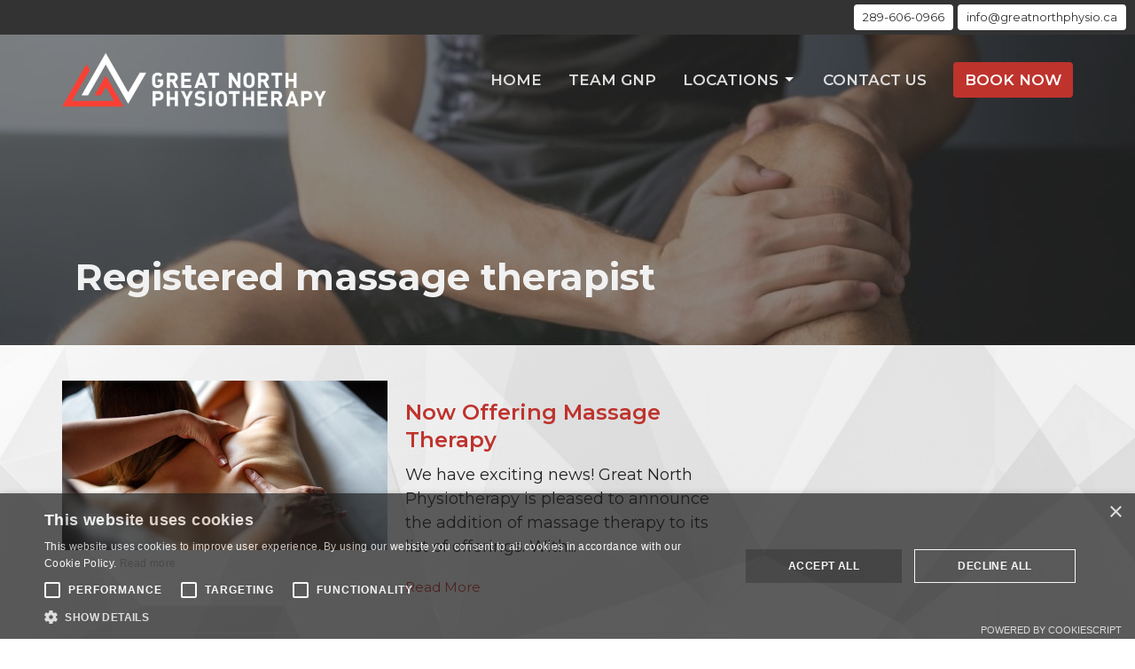

--- FILE ---
content_type: text/html; charset=utf-8
request_url: https://greatnorthphysio.ca/tags/registered%20massage%20therapist
body_size: 7443
content:
<!DOCTYPE html>
<html lang="en">
  <head>
  <meta charset="UTF-8">
  <meta content="IE=edge" http-equiv="X-UA-Compatible"/>
  <meta content="width=device-width, initial-scale=1.0" name="viewport"/>
  <meta content="Great North Physiotherapy" name="author"/>

  <title>
    Great North Physiotherapy
  </title>
  <meta content="physiotherapy services, rehabilitation, sports injury treatment, pain management, massage therapy, pelvic floor" name="keywords" />
  <meta content="Experience expert physiotherapy, massage therapy and rehabilitation services at Great North Physiotherapy." name="description" />
    <meta name="robots" content="noindex,nofollow" />
  
    <link rel="canonical" href="https://greatnorthphysio.ca/tags/registered%20massage%20therapist">
  <link href="https://d2t6o06vr3cm40.cloudfront.net/2022/08/02/14/01/58/606b7b0c-abaa-47d9-a564-8914e97cdb47/GreatNorthPhysio-ICON-SpotBlack.png" rel="shortcut icon" type="image/x-icon" />
  <meta name="csrf-param" content="authenticity_token" />
<meta name="csrf-token" content="1V4QcleG2/dgeFunQSoaJWcOtEEbnm/YA7xodvrZ0uJB0gwVh5Lqh9Nk6q9k2ZnOKs6ZVuG6EtgBy6lY6zVVKw==" />

  <link rel="stylesheet" media="all" href="/assets/application-b0e5c1309ec155e0d41937111b9b480ef864a99845c8d2138af7f7dcc8065a42.css" />
<link rel="stylesheet" media="all" href="https://fonts.googleapis.com/css2?family=Material+Symbols+Outlined:opsz,wght,FILL,GRAD@24,200,0,0" />
  <link rel="stylesheet" media="all" href="/themes/stylesheet.css?timestamp=2025-12-18+09%3A34%3A05+-0800" />
  <link rel="stylesheet" media="all" href="/assets/overrides-e1fa0735c16e6924e3da047b6a198a286f8d94e63c25ab8d33612351c583d83f.css" />
  <link rel="stylesheet" media="print" href="/assets/print-f5a25481c048167b4d9d530927f5328ef0bdef89750d1076f8f566d5141e1feb.css" />

    <link href="https://fonts.googleapis.com/css?family=Montserrat:400,400i,600,600i,700,700i" rel="stylesheet" type="text/css" />
    <link href="https://fonts.googleapis.com/css?family=Montserrat:300,300i,400,400i" rel="stylesheet" type="text/css" />

  <script>
    // Configure sentryOnLoad before adding the Loader Script
    window.sentryOnLoad = function () {
      Sentry.init({
        environment: "production",
        initialScope: {
          tags: {
            "organization.id": "1530",
            aspect: "frontend"
          }
        }
      });
    };
  </script>
  <script
    src="https://js.sentry-cdn.com/94b09a2c1e465a745170fd2d8fd6138d.min.js"
    crossorigin="anonymous"
  ></script>

    <script src="/assets/application-b1fcaa2689cc89550b28a85ea44103cc209d81fe205f90a860b980e116b11b69.js"></script>

  <script>
    if (typeof tinymce !== 'undefined') { tinymce.util.XHR.on('beforeSend', setupTinyMCEHeaders); }
  </script>


      <script
        async
        src="https://www.googletagmanager.com/gtag/js?id=G-974JG7X7SL"
      ></script>
      <script>
          /* One or more of the GA accounts are used internally for platform tracking */
        window.dataLayer = window.dataLayer || [];
        function gtag(){dataLayer.push(arguments);}
        gtag('js', new Date());
          gtag('config', 'G-974JG7X7SL');
          gtag('config', 'G-7KWN4PCCYC');
          gtag('config', 'GTM-PR9B4PVX');
      </script>

  <!-- Google tag (gtag.js) - Google Analytics -->
<script async src="https://www.googletagmanager.com/gtag/js?id=UA-240846649-1">
</script>
<script>
  window.dataLayer = window.dataLayer || [];
  function gtag(){dataLayer.push(arguments);}
  gtag('js', new Date());

  gtag('config', 'UA-240846649-1');
</script>

<script type="text/javascript" charset="UTF-8" src="//cdn.cookie-script.com/s/3eb46d8f924eedf8e04f863c81573190.js"></script>

<!-- Event snippet for Phone Calls through Website conversion page -->
<script>
  gtag('event', 'conversion', {
      'send_to': 'AW-10946575565/t9JcCJ7W2pYaEM353eMo',
      'value': 1.0,
      'currency': 'CAD'
  });
</script>


</head>

  <body
    class="
      body__index
      scroll-to-anchor  
      
      bg-cover
      
      relative d-flex flex-column
    "
    style="background-attachment: fixed; background-image: url('https://assets-jane-cac1-23.janeapp.net/pub/[base64]?sha=ed50a68043af8604&for=gnp.janeapp.com')"
  >
    



    

    <div class="js-menus w-100 h-0 z-index-1 js-main-menu-opaque sticky-navbar  bg-none z-index-navbar">
        <nav
    class="
      header-layout-topbar relative px-1 bg-dark
       %>
    "
  >
      <div
        class="pos pos-cover bg-dark"
      ></div>
    <ul class="topbar-nav topbar-right">

        <li class="mr-auto">
          
        </li>






        <li>
          <a class="btn btn-white btn-sm" href="tel:+12896060966">289-606-0966</a>
        </li>

        <li>
          <a class="btn btn-white btn-sm" href="mailto:info@greatnorthphysio.ca">info@greatnorthphysio.ca</a>
        </li>


    </ul>
  </nav>

      <div class="sticky-navbar-placeholder" style="display: none;"></div>


<nav id="main_menu" class="relative bg-dark bg-none p-2 p-md-3">
  <div class="bg-dark pos pos-cover js-main-menu-background-opacity" style="--main-menu-opacity: 0.0;"></div>
  <div class="container d-md-flex flex-wrap ">
    <div class="relative d-flex d-md-block mr-md-3 flex-shrink-0">
      
  <a class="main-menu-logo main-menu-grenville-logo " href="/">
    <img alt="Great North Physiotherapy" class="logo-size-default" src="/df_media/W1siZiIsIjIwMjMvMTEvMjgvMTkvMDEvMDYvMjZlNmQ2M2QtZjJjMy00MGQwLTg1NjEtNTk3ODFkNGZmNmE5L0dyZWF0Tm9ydGhQaHlzaW8tU3BvdFdoaXRlLnBuZyJdLFsicCIsInRodW1iIiwiNjAweDYwMFx1MDAzZSJdLFsicCIsInRyaW0iXV0?sha=4c3c0b1eada33014" />
</a>
      <button type="button" class="btn bg-none p-1 border-0 main-menu-hidden-md ml-auto collapsed pr-0" data-toggle="collapse" data-target="#main_menu_collapse" aria-expanded="false">
  <span class="sr-only">Toggle navigation</span>
  <span class="svg-link">
    <svg xmlns="http://www.w3.org/2000/svg" height="24" viewBox="0 0 24 24" width="24">
    <path d="M0 0h24v24H0z" fill="none"></path>
    <path d="M3 18h18v-2H3v2zm0-5h18v-2H3v2zm0-7v2h18V6H3z"></path>
</svg>
 Menu
  </span>
</button>

    </div>

    <div class="collapse main-menu-collapse-md ml-auto text-center" id="main_menu_collapse">
      <ul class="main-menu-list main-menu-grenville-list align-items-md-center">
          
  <li class="menu-item">
    <a class="menu-link " href="/">Home</a>
  </li>


          
  <li class="menu-item">
    <a class="menu-link " href="/about">Team GNP</a>
  </li>


                <!-- Hide if no submenus shown to user -->
      <li class="dropdown menu-item">
        <a href="#" class="menu-link svg-link" data-toggle="dropdown">
          Locations<svg xmlns="http://www.w3.org/2000/svg" height="20" viewBox="0 0 20 20" width="20" class="inline-svg">
    <path d="M7 7l5 5 5-5z"></path>
    <path d="M0 0h20v20H0z" fill="none"></path>
</svg>

        </a>
        <ul
          class="
            dropdown-menu 
            bg-dark
          "
          role="menu"
        >
            <li
              class="
                niagara_on_the_lake_menu_item_0
                dropdown-item
                text-center-mobile
              "
            >
              <a class="dropdown-link" href="/pages/great-north-physiotherapy-niagara-on-the-lake">Niagara-on-the-Lake</a>
            </li>
            <li
              class="
                st_catharines_menu_item_1
                dropdown-item
                text-center-mobile
              "
            >
              <a class="dropdown-link" href="/pages/great-north-physiotherapy-st-catharines-located-inside-house-of-greatness">St. Catharines</a>
            </li>
        </ul>
      </li>


          
  <li class="menu-item">
    <a class="menu-link " href="/pages/contact-us">Contact Us</a>
  </li>


          
  <li class="menu-item">
    <a class="menu-link " target="_blank" href="https://gnp.janeapp.com/">BOOK NOW</a>
  </li>


      </ul>

      

    </div>
  </div>
</nav>

    </div>


          <div class="header-westport relative d-flex py-3 py-md-5 bg-cover bg-none overflow-hidden  logo-offset-default topbar-offset bg-dark " style="--background-image-url: url(&#39;/df_media/W1siZiIsIjIwMjQvMTIvMjcvMTgvNDUvMjkvMWI5ZDQ1ZjctYmQxNy00YmFhLWE3MzQtNDJiOWE0NjFlYTFmL2hvbGRpbmcga25lZS5qcGciXSxbInAiLCJ0aHVtYiIsIjIwMDB4MTUwMFx1MDAzZSJdXQ/holding%20knee.jpg?sha=c70a0bccb1a3c5bb&#39;); --background-image-url-webp: url(&#39;/df_media/W1siZiIsIjIwMjQvMTIvMjcvMTgvNDUvMjkvMWI5ZDQ1ZjctYmQxNy00YmFhLWE3MzQtNDJiOWE0NjFlYTFmL2hvbGRpbmcga25lZS5qcGciXSxbInAiLCJ0b193ZWJwIl0sWyJwIiwidGh1bWIiLCIyMDAweDE1MDBcdTAwM2UiXV0/holding%20knee.jpg?sha=7f3ad223c58b55f8&#39;); background-position: default; min-height: 54vh;">

  <div class="bg-dark pos pos-cover" style="opacity:0.56;"></div>


  <div class="container relative d-flex flex-column flex-sm-row">
    
    <div class="mt-auto">
      <div class="relative d-inline-block">
        <h1 class="header-heading mb-2 ">
          <span class="">
            Registered massage therapist
          </span>
        </h1>
        
      </div>

      
      
    </div>
    
  </div>
  
  <!--<div class="pos pos-b-1 pos-l-1">
    <button class="js-play-video-button p-2 bg-none border-0 d-none" style="opacity: 0.5;">
    </button>
    <button class="js-pause-video-button p-2 bg-none border-0 d-none" style="opacity: 0.5;">
    </button>
    <div class="js-loading-video-button">
      <div class="d-flex p-2" style="opacity: 0.5;">
      </div>
    </div>
  </div>-->

  
</div>



          <main role="main" class='content flex-grow-1  _index clearfix m-0 p-0'>
            




<div class="">


    <div class="js-sortable-top">
    </div>

    <div id="page_content" class="relative my-5">
      <div class="container">
        
  <div class="row">
    <div class="col-lg-8">
          <div class="mb-3 pb-3 border-bottom">
            <a class="row d-sm-flex" href="/news/now-offering-massage-therapy">
              <div class="col-sm-6">
                <img class="media-object" alt="Now Offering Massage Therapy" src="https://d2t6o06vr3cm40.cloudfront.net/2025/01/20/19/15/04/0c521459-66cc-496b-ad55-a4048f6ffbda/shutterstock_2486748127.jpg" />
              </div>
              <div class="col-sm-6 d-sm-flex flex-column py-3">
                <h2 class="h3 mt-0">Now Offering Massage Therapy</h2>
                <p class="text-body">We have exciting news! Great North Physiotherapy is pleased to announce the addition of massage therapy to its list of offerings. With...</p>
                <div class="mt-auto">Read More</div>
              </div>
</a>          </div>
    </div>
  </div>


  <a class="btn btn-link" href="/tags">View tags</a>

      </div>
    </div>


</div>

  <span class="js-display-page-position-bottom"></span>

  


          </main>



          <div
  class="footer footer-columns bg-none bg-dark"
>
  <div
    class="bg-footer py-3"
    style="--background-image-url: url(&#39;https://d2t6o06vr3cm40.cloudfront.net/2023/02/01/06/06/20/8ee0d9f5-a12d-431b-800e-2b04eab3819b/Black%20Minimalist%20Linktree%20Background.jpg&#39;); --background-image-url-webp: url(&#39;/df_media/W1siZiIsIjIwMjMvMDIvMDEvMDYvMDYvMTkvYzdjNzExNTgtZDY5Zi00OWQyLTkxM2UtMWJiMjc1YjkzNGQ4L0JsYWNrIE1pbmltYWxpc3QgTGlua3RyZWUgQmFja2dyb3VuZC5qcGciXSxbInAiLCJ0b193ZWJwIl1d?sha=f09e1f1121157ca8&#39;); background-position: center; min-height: 0vh;"
  >
    <div
      class="bg-dark pos pos-cover"
      style="opacity:0.75;"
    ></div>
    <div class="relative container">
      <div class="row d-sm-flex align-items-center flex-wrap my-4">
          <div class="col-sm-3 col-md-4 text-center">
            <img alt="logo" class="img-responsive mx-auto" style="max-width: clamp(min(100%, 225px), 225px, 100%)" src="https://d2t6o06vr3cm40.cloudfront.net/2023/05/17/14/24/53/13127d3a-5f6a-4917-abfe-9db81c2607d4/GreatNorthPhysio-SpotWhite.png" />
          </div>
        <div class="col-sm-9 col-md-8">
          <div class="row">
            
              <div class="col-md-4">
                
  <div class="mb-3">
      <h2 class="footer-heading ">Contact</h2>

    <ul class="list-unstyled footer-text ">
        <li class="mt-1 d-md-flex">
          <p><span class="footer-item-label mr-1">Phone:</span><br /><a href="tel:+12896060966">289-606-0966</a></p>
        </li>
          <li class="mt-1 d-md-flex">
            
            <p><span class="footer-item-label mr-1"><span class="translation_missing" title="translation missing: en.ui.fax">Fax</span>:</span><br />905-917-4088</p>
          </li>

        <li class="mt-1 d-md-flex">
          
          <p><span class="footer-item-label mr-1">Email:</span><br /><a encode="javascript" class="word-break-all" href="mailto:info@greatnorthphysio.ca">info@greatnorthphysio.ca</a></p>
        </li>
    </ul>
  </div>

              </div>
            

              
  <div class="col-md-4">
    <h2 class="footer-heading ">Office Hours</h2>
    <div class="footer-text ">
      <p>NIAGARA-ON-THE-LAKE
<br />Mon - Thurs: 8:00 AM - 7:00 PM
<br />Fri: 8:00 AM - 2:00 PM
<br />Sat: 8:00 AM - 12:00 PM</p>

<p>ST. CATHARINES (INSIDE HOUSE OF GREATNESS)
<br />*BY APPOINTMENT ONLY*
<br />Mon - Thurs: 8:00 AM - 6:00 PM
<br />Fri: 8:00 AM - 2:00 PM 
<br />Sat - Sun: CLOSED</p>
    </div>
  </div>

          </div>
        </div>
      </div>

        <hr>
      <div class="d-sm-flex row flex-wrap">
          <div class="text-center col-sm-3 col-md-4">
            

  <div class="mb-5 mt-5 mt-sm-0 my-auto">
    <ul class="list-unstyled d-flex flex-wrap justify-content-center">
      

  <li class="social-icon-list-item list-mr-2 mb-2 rounded-sm overflow-hidden d-flex mx-2 list-mr-2">
    <a class="svg-link social-icon-link" target="_blank" title="Social Link: Facebook (opens in new window)" href="https://www.facebook.com/greatnorthphysio">
      <svg xmlns="http://www.w3.org/2000/svg" xmlns:xlink="http://www.w3.org/1999/xlink" x="0px" y="0px" width="24" height="24" viewBox="0 0 24 24" style="enable-background:new 0 0 24 24;" xml:space="preserve" class="social-icon-svg footer-social-icon">
<path d="M24,0v24H0V0H24z M20,2.7h-3.3c-2.5,0-4.7,2.1-4.7,4.7v3.3H9.3v4H12V24h4v-9.3h4v-4h-4V8c0-0.8,0.5-1.3,1.3-1.3H20V2.7z"></path>
</svg>

</a>  </li>
  <li class="social-icon-list-item list-mr-2 mb-2 rounded-sm overflow-hidden d-flex mx-2 list-mr-2">
    <a class="svg-link social-icon-link" target="_blank" title="Social Link: Instagram (opens in new window)" href="https://www.instagram.com/greatnorthphysio/">
      <svg xmlns="http://www.w3.org/2000/svg" xmlns:xlink="http://www.w3.org/1999/xlink" x="0px" y="0px" width="24" height="24" viewBox="0 0 24 24" style="enable-background:new 0 0 24 24;" xml:space="preserve" class="social-icon-svg footer-social-icon">
<circle cx="12" cy="12" r="2.7"></circle>
<path d="M15.9,4.9H8.1c-1.7,0-3.2,1.5-3.2,3.2V16c0,1.7,1.5,3.2,3.2,3.2H16c1.7,0,3.2-1.5,3.2-3.2V8.1C19.1,6.4,17.6,4.9,15.9,4.9z   M12,16.4c-2.4,0-4.4-2-4.4-4.4s2-4.4,4.4-4.4s4.4,2,4.4,4.4S14.4,16.4,12,16.4z M16.7,8.4c-0.7,0-1.1-0.5-1.1-1.1  c0-0.7,0.5-1.1,1.1-1.1c0.7,0,1.1,0.5,1.1,1.1C17.7,8,17.3,8.4,16.7,8.4z"></path>
<path d="M24,0H0v24h24V0z M20.9,15.7c0,2.8-2.3,5.2-5.2,5.2H8.3c-2.8,0-5.2-2.3-5.2-5.2V8.3c0-2.8,2.3-5.2,5.2-5.2h7.5  c2.8,0,5.2,2.3,5.2,5.2C20.9,8.3,20.9,15.7,20.9,15.7z"></path>
</svg>

</a>  </li>
  <li class="social-icon-list-item list-mr-2 mb-2 rounded-sm overflow-hidden d-flex mx-2 list-mr-2">
    <a class="svg-link social-icon-link" target="_blank" title="Social Link: Linkedin (opens in new window)" href="https://www.linkedin.com/company/greatnorthphysio/">
      <svg xmlns="http://www.w3.org/2000/svg" xmlns:xlink="http://www.w3.org/1999/xlink" x="0px" y="0px" width="24" height="24" viewBox="0 0 24 24" style="enable-background:new 0 0 24 24;" xml:space="preserve" class="social-icon-svg footer-social-icon">
<path d="M24,0v24H0V0H24z M20.7,20.7v-7.1c0-2.4-1.9-4.3-4.3-4.3l0,0c-1.1,0-2.5,0.7-3.1,1.7V9.5H9.5v11.2h3.7v-6.6  c0-1,0.8-1.9,1.9-1.9c1,0,1.9,0.8,1.9,1.9v6.6H20.7 M5.2,7.4c1.2,0,2.2-1,2.2-2.2l0,0c0-1.2-1-2.3-2.2-2.3s-2.3,1-2.3,2.3l0,0  C2.9,6.4,3.9,7.4,5.2,7.4 M7,20.7V9.5H3.3v11.2H7z"></path>
</svg>

</a>  </li>

    </ul>
  </div>

          </div>
        <div class="col-sm-9 col-md-8">
          <div class="row d-sm-flex flex-wrap">
              <div class="col-sm-3 mb-5">
                

                
  <div class=''>
    <ul class='footer-menu list-unstyled'>
          <li class="menu-item ">
      <a class="menu-link" href="/pages/products-gift-cards">Products &amp; Gift Cards</a>
  </li>

          <li class="menu-item ">
      <a class="menu-link" href="/news">News &amp; Updates</a>
  </li>

          <li class="menu-item ">
      <a class="menu-link" href="/blog">Knowledge Centre</a>
  </li>

          <li class="menu-item ">
      <a class="menu-link" href="/pages/faqs">FAQs</a>
  </li>

          <li class="menu-item ">
      <a class="menu-link" href="/pages/cancellation-policy">Cancellation Policy</a>
  </li>

          <li class="menu-item ">
      <a class="menu-link" href="/privacy-policy">Privacy Policy</a>
  </li>

          <li class="menu-item ">
      <a class="menu-link" href="/terms-and-conditions">Terms &amp; Conditions</a>
  </li>

          <li class="menu-item ">
      <a class="menu-link" href="/pages/contact-us">Contact Us</a>
  </li>

    </ul>
  </div>

              </div>
            

            

          </div>
        </div>
      </div>

      <div class="row d-sm-flex align-items-center text-center">
        
  <div class="ml-auto col-md-6 text-center">
    <div class="d-sm-flex d-sm-flex align-items-center justify-content-end">
        <div class="list-mr-3 mb-3 mb-sm-0">
          <a href='https://www.clinicsites.co' target='_blank' class='d-block'>
              <img alt="Powered By Clinic Sites" style="max-width: 150px; max-height: 100px;" src="https://d2t6o06vr3cm40.cloudfront.net/2022/05/31/17/53/05/d250bec2-dda0-481a-b660-ded04c9d24e8/Clinic%20Sites%20PNG.png" />



          </a>
        </div>
    </div>
  </div>

      </div>
        <hr>
      <div class="d-sm-flex align-items-center">
        <div class="small text-center text-sm-left mb-3 mb-sm-0">
  &copy; 2026 Great North Physiotherapy. All Rights Reserved.
    | 
  <a data-toggle="modal" data-target="#modal-window" class="" data-remote="true" href="/login">Login</a>

</div>


      </div>
    </div>
  </div>
</div>




    <div id="modal-window" class="modal fade" role="dialog" aria-hidden="true">
      <div class="modal-dialog d-flex align-items-center justify-content-center" role="document">
        <div class="modal-content flex-basis-100">
          <div class="modal-header">
            <button type="button" class="close" data-dismiss="modal" aria-label="Close"><span aria-hidden="true">&times;</span></button>
          </div>
          <div class="modal-inside p-1"></div>
        </div>
      </div>
    </div>


    
      <script>
    $(function(){
      sticky_navbar();
    });
  </script>

    <div id="breakpoints">
      <div class="hidden-xs"></div>
      <div class="hidden-sm"></div>
      <div class="hidden-md"></div>
      <div class="hidden-lg"></div>
    </div>
    <![CDATA[[base64]--e5cba57d928f7f0e623e18952935eb5fdd5d1e0b]]>

    <!-- Google tag (gtag.js) -->
<script async src="https://www.googletagmanager.com/gtag/js?id=G-974JG7X7SL"></script>
<script>
  window.dataLayer = window.dataLayer || [];
  function gtag(){dataLayer.push(arguments);}
  gtag('js', new Date());

  gtag('config', 'G-974JG7X7SL');
</script>

    
  </body>
</html>


--- FILE ---
content_type: text/css; charset=utf-8
request_url: https://greatnorthphysio.ca/themes/stylesheet.css?timestamp=2025-12-18+09%3A34%3A05+-0800
body_size: 57437
content:
/*!
 * Bootstrap v3.3.7 (http://getbootstrap.com)
 * Copyright 2011-2016 Twitter, Inc.
 * Licensed under MIT (https://github.com/twbs/bootstrap/blob/master/LICENSE)
 */
/*! normalize.css v3.0.3 | MIT License | github.com/necolas/normalize.css */
html {
  font-family: sans-serif;
  -ms-text-size-adjust: 100%;
  -webkit-text-size-adjust: 100%;
}
body {
  margin: 0;
}
article,
aside,
details,
figcaption,
figure,
footer,
header,
hgroup,
main,
menu,
nav,
section,
summary {
  display: block;
}
audio,
canvas,
progress,
video {
  display: inline-block;
  vertical-align: baseline;
}
audio:not([controls]) {
  display: none;
  height: 0;
}
[hidden],
template {
  display: none;
}
a {
  background-color: transparent;
}
a:active,
a:hover {
  outline: 0;
}
abbr[title] {
  border-bottom: 1px dotted;
}
b,
strong {
  font-weight: bold;
}
dfn {
  font-style: italic;
}
h1 {
  font-size: 2em;
  margin: 0.67em 0;
}
mark {
  background: #ff0;
  color: #000;
}
small {
  font-size: 80%;
}
sub,
sup {
  font-size: 75%;
  line-height: 0;
  position: relative;
  vertical-align: baseline;
}
sup {
  top: -0.5em;
}
sub {
  bottom: -0.25em;
}
img {
  border: 0;
}
svg:not(:root) {
  overflow: hidden;
}
figure {
  margin: 1em 40px;
}
hr {
  box-sizing: content-box;
  height: 0;
}
pre {
  overflow: auto;
}
code,
kbd,
pre,
samp {
  font-family: monospace, monospace;
  font-size: 1em;
}
button,
input,
optgroup,
select,
textarea {
  color: inherit;
  font: inherit;
  margin: 0;
}
button {
  overflow: visible;
}
button,
select {
  text-transform: none;
}
button,
html input[type="button"],
input[type="reset"],
input[type="submit"] {
  -webkit-appearance: button;
  cursor: pointer;
}
button[disabled],
html input[disabled] {
  cursor: default;
}
button::-moz-focus-inner,
input::-moz-focus-inner {
  border: 0;
  padding: 0;
}
input {
  line-height: normal;
}
input[type="checkbox"],
input[type="radio"] {
  box-sizing: border-box;
  padding: 0;
}
input[type="number"]::-webkit-inner-spin-button,
input[type="number"]::-webkit-outer-spin-button {
  height: auto;
}
input[type="search"] {
  -webkit-appearance: textfield;
  box-sizing: content-box;
}
input[type="search"]::-webkit-search-cancel-button,
input[type="search"]::-webkit-search-decoration {
  -webkit-appearance: none;
}
fieldset {
  border: 1px solid #c0c0c0;
  margin: 0 2px;
  padding: 0.35em 0.625em 0.75em;
}
legend {
  border: 0;
  padding: 0;
}
textarea {
  overflow: auto;
}
optgroup {
  font-weight: bold;
}
table {
  border-collapse: collapse;
  border-spacing: 0;
}
td,
th {
  padding: 0;
}
/*! Source: https://github.com/h5bp/html5-boilerplate/blob/master/src/css/main.css */
@media print {
  *,
  *:before,
  *:after {
    background: transparent !important;
    color: #000 !important;
    box-shadow: none !important;
    text-shadow: none !important;
  }
  a,
  a:visited {
    text-decoration: underline;
  }
  a[href]:after {
    content: " (" attr(href) ")";
  }
  abbr[title]:after {
    content: " (" attr(title) ")";
  }
  a[href^="#"]:after,
  a[href^="javascript:"]:after {
    content: "";
  }
  pre,
  blockquote {
    border: 1px solid #999;
    page-break-inside: avoid;
  }
  thead {
    display: table-header-group;
  }
  tr,
  img {
    page-break-inside: avoid;
  }
  img {
    max-width: 100% !important;
  }
  p,
  h2,
  h3 {
    orphans: 3;
    widows: 3;
  }
  h2,
  h3 {
    page-break-after: avoid;
  }
  .navbar {
    display: none;
  }
  .btn > .caret,
  .dropup > .btn > .caret {
    border-top-color: #000 !important;
  }
  .label {
    border: 1px solid #000;
  }
  .table {
    border-collapse: collapse !important;
  }
  .table td,
  .table th {
    background-color: #fff !important;
  }
  .table-bordered th,
  .table-bordered td {
    border: 1px solid #ddd !important;
  }
}
* {
  -webkit-box-sizing: border-box;
  -moz-box-sizing: border-box;
  box-sizing: border-box;
}
*:before,
*:after {
  -webkit-box-sizing: border-box;
  -moz-box-sizing: border-box;
  box-sizing: border-box;
}
html {
  font-size: 10px;
  -webkit-tap-highlight-color: rgba(0, 0, 0, 0);
}
body {
  font-family: 'Montserrat', sans-serif;
  font-size: 15px;
  line-height: 1.55;
  color: #222222;
  background-color: #ffffff;
}
input,
button,
select,
textarea {
  font-family: inherit;
  font-size: inherit;
  line-height: inherit;
}
a {
  color: #bf332d;
  fill: #bf332d;
  text-decoration: none;
}
a:hover,
a:focus {
  color: #81221e;
  fill: #81221e;
  text-decoration: none;
}
a:focus {
  outline: 5px auto -webkit-focus-ring-color;
  outline-offset: -2px;
}
figure {
  margin: 0;
}
img {
  vertical-align: middle;
}
.img-responsive,
.thumbnail > img,
.thumbnail a > img {
  display: block;
  max-width: 100%;
  height: auto;
}
.img-rounded {
  border-radius: 6px;
}
.img-thumbnail {
  padding: 4px;
  line-height: 1.55;
  background-color: #ffffff;
  border: 1px solid #dddddd;
  border-radius: 4px;
  -webkit-transition: all 0.2s ease-in-out;
  -o-transition: all 0.2s ease-in-out;
  transition: all 0.2s ease-in-out;
  display: inline-block;
  max-width: 100%;
  height: auto;
}
.img-circle {
  border-radius: 50%;
}
hr {
  margin-top: 23px;
  margin-bottom: 23px;
  border: 0;
  border-top: 1px solid #e6e6e6;
}
.sr-only {
  position: absolute;
  width: 1px;
  height: 1px;
  margin: -1px;
  padding: 0;
  overflow: hidden;
  clip: rect(0, 0, 0, 0);
  border: 0;
}
.sr-only-focusable:active,
.sr-only-focusable:focus {
  position: static;
  width: auto;
  height: auto;
  margin: 0;
  overflow: visible;
  clip: auto;
}
[role="button"] {
  cursor: pointer;
}
h1,
h2,
h3,
h4,
h5,
h6,
.h1,
.h2,
.h3,
.h4,
.h5,
.h6,
.faq-answer h1,
.faq-answer h2,
.faq-answer h3,
.faq-answer h4,
.faq-answer h5,
.faq-answer h6,
.article h4 {
  font-family: 'Montserrat', Arial, sans-serif;
  font-weight: 700;
  line-height: 1.3;
  text-transform: none;
  letter-spacing: 0;
  color: inherit;
  font-style: inherit;
}
h1 small,
h2 small,
h3 small,
h4 small,
h5 small,
h6 small,
.h1 small,
.h2 small,
.h3 small,
.h4 small,
.h5 small,
.h6 small,
h1 .small,
h2 .small,
h3 .small,
h4 .small,
h5 .small,
h6 .small,
.h1 .small,
.h2 .small,
.h3 .small,
.h4 .small,
.h5 .small,
.h6 .small {
  font-weight: normal;
  line-height: 1;
  color: #777777;
}
h1,
.h1,
h2,
.h2,
h3,
.h3,
.faq-answer h1,
.faq-answer h2,
.faq-answer h3,
.article h4 {
  margin-top: 23px;
  margin-bottom: 11.5px;
}
h1 small,
.h1 small,
h2 small,
.h2 small,
h3 small,
.h3 small,
h1 .small,
.h1 .small,
h2 .small,
.h2 .small,
h3 .small,
.h3 .small {
  font-size: 65%;
}
h4,
.h4,
h5,
.h5,
h6,
.h6,
.faq-answer h4,
.faq-answer h5,
.faq-answer h6 {
  margin-top: 11.5px;
  margin-bottom: 11.5px;
  line-height: 1.4;
}
h4 small,
.h4 small,
h5 small,
.h5 small,
h6 small,
.h6 small,
h4 .small,
.h4 .small,
h5 .small,
.h5 .small,
h6 .small,
.h6 .small {
  font-size: 75%;
}
h1,
.h1,
.faq-answer h1 {
  font-size: 35px;
}
h2,
.h2,
.faq-answer h2 {
  font-size: 30px;
}
h3,
.h3,
.faq-answer h3,
.article h4 {
  font-size: 20px;
}
h4,
.h4,
.faq-answer h4 {
  font-size: 18px;
}
h5,
.h5,
.faq-answer h5 {
  font-size: 16px;
}
h6,
.h6,
.faq-answer h6 {
  font-size: 14px;
}
@media (min-width: 768px) {
  h1,
  .h1,
  .faq-answer h1 {
    font-size: 42px;
  }
  h2,
  .h2,
  .faq-answer h2 {
    font-size: 36px;
  }
  h3,
  .h3,
  .faq-answer h3,
  .article h4 {
    font-size: 24px;
  }
}
h3,
.h3,
h4,
.h4,
h5,
.h5,
h6,
.h6,
.faq-answer h3,
.faq-answer h4,
.faq-answer h5,
.faq-answer h6,
.article h4 {
  font-weight: 600;
  text-transform: none;
}
p {
  margin: 0 0 20px;
}
.lead {
  margin-bottom: 20px;
  font-size: 17px;
  line-height: 1.4;
}
@media (min-width: 768px) {
  .lead {
    font-size: 22.5px;
  }
}
small,
.small {
  font-size: 86%;
  line-height: 1.25;
}
mark,
.mark {
  background-color: #fdd835;
  padding: .2em;
}
.text-left {
  text-align: left;
}
.text-right {
  text-align: right;
}
.text-center {
  text-align: center;
}
.text-justify {
  text-align: justify;
}
.text-nowrap {
  white-space: nowrap;
}
.text-wrap {
  white-space: normal;
}
.text-lowercase {
  text-transform: lowercase;
}
.text-uppercase {
  text-transform: uppercase;
}
.text-capitalize {
  text-transform: capitalize;
}
.text-muted {
  color: #808080;
  fill: #808080;
}
.text-primary {
  color: #000000 !important;
  fill: #000000 !important;
}
a.text-primary:hover,
a:hover .text-primary,
a.text-primary:focus,
a:focus .text-primary {
  color: #000000 !important;
  fill: #000000 !important;
}
.text-success {
  color: #27b662 !important;
  fill: #27b662 !important;
}
a.text-success:hover,
a:hover .text-success,
a.text-success:focus,
a:focus .text-success {
  color: #1a7740 !important;
  fill: #1a7740 !important;
}
.text-info {
  color: #5bc0de !important;
  fill: #5bc0de !important;
}
a.text-info:hover,
a:hover .text-info,
a.text-info:focus,
a:focus .text-info {
  color: #28a1c5 !important;
  fill: #28a1c5 !important;
}
.text-warning {
  color: #fdd835 !important;
  fill: #fdd835 !important;
}
a.text-warning:hover,
a:hover .text-warning,
a.text-warning:focus,
a:focus .text-warning {
  color: #e3ba02 !important;
  fill: #e3ba02 !important;
}
.text-danger {
  color: #e96663 !important;
  fill: #e96663 !important;
}
a.text-danger:hover,
a:hover .text-danger,
a.text-danger:focus,
a:focus .text-danger {
  color: #e02420 !important;
  fill: #e02420 !important;
}
.bg-primary {
  color: #ffffff;
  background-color: #000000;
}
a.bg-primary:hover,
a.bg-primary:focus {
  background-color: #000000;
}
.bg-success {
  background-color: #dff0d8;
}
a.bg-success:hover,
a.bg-success:focus {
  background-color: #c1e2b3;
}
.bg-info {
  background-color: #d9edf7;
}
a.bg-info:hover,
a.bg-info:focus {
  background-color: #afd9ee;
}
.bg-warning {
  background-color: #fdd835;
}
a.bg-warning:hover,
a.bg-warning:focus {
  background-color: #fdce02;
}
.bg-danger {
  background-color: #e96663;
}
a.bg-danger:hover,
a.bg-danger:focus {
  background-color: #e33a36;
}
.page-header {
  padding-bottom: 10.5px;
  margin: 46px 0 23px;
  border-bottom: 1px solid #eeeeee;
}
ul,
ol {
  margin-top: 0;
  margin-bottom: 11.5px;
}
ul ul,
ol ul,
ul ol,
ol ol {
  margin-bottom: 0;
}
.list-unstyled {
  padding-left: 0;
  list-style: none;
}
.list-inline {
  padding-left: 0;
  list-style: none;
  margin-left: -5px;
}
.list-inline > li {
  display: inline-block;
  padding-left: 5px;
  padding-right: 5px;
}
dl {
  margin-top: 0;
  margin-bottom: 23px;
}
dt,
dd {
  line-height: 1.55;
}
dt {
  font-weight: bold;
}
dd {
  margin-left: 0;
}
@media (min-width: 768px) {
  .dl-horizontal dt {
    float: left;
    width: 160px;
    clear: left;
    text-align: right;
    overflow: hidden;
    text-overflow: ellipsis;
    white-space: nowrap;
  }
  .dl-horizontal dd {
    margin-left: 180px;
  }
}
abbr[title],
abbr[data-original-title] {
  cursor: help;
  border-bottom: 1px dotted #777777;
}
.initialism {
  font-size: 90%;
  text-transform: uppercase;
}
blockquote {
  font-family: 'Montserrat', Arial, sans-serif;
  text-transform: none;
  letter-spacing: 0;
  padding: 11.5px 23px;
  margin: 0 0 23px;
  font-size: 18.75px;
  border-left: 5px solid #eeeeee;
}
blockquote p:last-child,
blockquote ul:last-child,
blockquote ol:last-child {
  margin-bottom: 0;
}
blockquote footer,
blockquote small,
blockquote .small {
  display: block;
  font-size: 80%;
  line-height: 1.55;
  color: #777777;
}
blockquote footer:before,
blockquote small:before,
blockquote .small:before {
  content: '\2014 \00A0';
}
.blockquote-reverse,
blockquote.pull-right {
  padding-right: 15px;
  padding-left: 0;
  border-right: 5px solid #eeeeee;
  border-left: 0;
  text-align: right;
}
.blockquote-reverse footer:before,
blockquote.pull-right footer:before,
.blockquote-reverse small:before,
blockquote.pull-right small:before,
.blockquote-reverse .small:before,
blockquote.pull-right .small:before {
  content: '';
}
.blockquote-reverse footer:after,
blockquote.pull-right footer:after,
.blockquote-reverse small:after,
blockquote.pull-right small:after,
.blockquote-reverse .small:after,
blockquote.pull-right .small:after {
  content: '\00A0 \2014';
}
address {
  margin-bottom: 23px;
  font-style: normal;
  line-height: 1.55;
}
.element .body a {
  text-decoration: underline;
}
code,
kbd,
pre,
samp {
  font-family: Menlo, Monaco, Consolas, "Courier New", monospace;
}
code {
  padding: 2px 4px;
  font-size: 90%;
  color: #c7254e;
  background-color: #f9f2f4;
  border-radius: 4px;
}
kbd {
  padding: 2px 4px;
  font-size: 90%;
  color: #ffffff;
  background-color: #333333;
  border-radius: 3px;
  box-shadow: inset 0 -1px 0 rgba(0, 0, 0, 0.25);
}
kbd kbd {
  padding: 0;
  font-size: 100%;
  font-weight: bold;
  box-shadow: none;
}
pre {
  display: block;
  padding: 11px;
  margin: 0 0 11.5px;
  font-size: 14px;
  line-height: 1.55;
  word-break: break-all;
  word-wrap: break-word;
  color: #333333;
  background-color: #f5f5f5;
  border: 1px solid #cccccc;
  border-radius: 4px;
}
pre code {
  padding: 0;
  font-size: inherit;
  color: inherit;
  white-space: pre-wrap;
  background-color: transparent;
  border-radius: 0;
}
.pre-scrollable {
  max-height: 340px;
  overflow-y: scroll;
}
.container {
  margin-right: auto;
  margin-left: auto;
  padding-left: 10px;
  padding-right: 10px;
}
@media (min-width: 768px) {
  .container {
    width: 740px;
  }
}
@media (min-width: 992px) {
  .container {
    width: 960px;
  }
}
@media (min-width: 1200px) {
  .container {
    width: 1160px;
  }
}
.container-fluid {
  margin-right: auto;
  margin-left: auto;
  padding-left: 10px;
  padding-right: 10px;
}
.row {
  margin-left: -10px;
  margin-right: -10px;
}
.col-xs-1, .col-sm-1, .col-md-1, .col-lg-1, .col-xs-2, .col-sm-2, .col-md-2, .col-lg-2, .col-xs-3, .col-sm-3, .col-md-3, .col-lg-3, .col-xs-4, .col-sm-4, .col-md-4, .col-lg-4, .col-xs-5, .col-sm-5, .col-md-5, .col-lg-5, .col-xs-6, .col-sm-6, .col-md-6, .col-lg-6, .col-xs-7, .col-sm-7, .col-md-7, .col-lg-7, .col-xs-8, .col-sm-8, .col-md-8, .col-lg-8, .col-xs-9, .col-sm-9, .col-md-9, .col-lg-9, .col-xs-10, .col-sm-10, .col-md-10, .col-lg-10, .col-xs-11, .col-sm-11, .col-md-11, .col-lg-11, .col-xs-12, .col-sm-12, .col-md-12, .col-lg-12 {
  position: relative;
  min-height: 1px;
  padding-left: 10px;
  padding-right: 10px;
}
.col-xs-1, .col-xs-2, .col-xs-3, .col-xs-4, .col-xs-5, .col-xs-6, .col-xs-7, .col-xs-8, .col-xs-9, .col-xs-10, .col-xs-11, .col-xs-12 {
  float: left;
}
.col-xs-12 {
  width: 100%;
}
.col-xs-11 {
  width: 91.66666667%;
}
.col-xs-10 {
  width: 83.33333333%;
}
.col-xs-9 {
  width: 75%;
}
.col-xs-8 {
  width: 66.66666667%;
}
.col-xs-7 {
  width: 58.33333333%;
}
.col-xs-6 {
  width: 50%;
}
.col-xs-5 {
  width: 41.66666667%;
}
.col-xs-4 {
  width: 33.33333333%;
}
.col-xs-3 {
  width: 25%;
}
.col-xs-2 {
  width: 16.66666667%;
}
.col-xs-1 {
  width: 8.33333333%;
}
.col-xs-pull-12 {
  right: 100%;
}
.col-xs-pull-11 {
  right: 91.66666667%;
}
.col-xs-pull-10 {
  right: 83.33333333%;
}
.col-xs-pull-9 {
  right: 75%;
}
.col-xs-pull-8 {
  right: 66.66666667%;
}
.col-xs-pull-7 {
  right: 58.33333333%;
}
.col-xs-pull-6 {
  right: 50%;
}
.col-xs-pull-5 {
  right: 41.66666667%;
}
.col-xs-pull-4 {
  right: 33.33333333%;
}
.col-xs-pull-3 {
  right: 25%;
}
.col-xs-pull-2 {
  right: 16.66666667%;
}
.col-xs-pull-1 {
  right: 8.33333333%;
}
.col-xs-pull-0 {
  right: auto;
}
.col-xs-push-12 {
  left: 100%;
}
.col-xs-push-11 {
  left: 91.66666667%;
}
.col-xs-push-10 {
  left: 83.33333333%;
}
.col-xs-push-9 {
  left: 75%;
}
.col-xs-push-8 {
  left: 66.66666667%;
}
.col-xs-push-7 {
  left: 58.33333333%;
}
.col-xs-push-6 {
  left: 50%;
}
.col-xs-push-5 {
  left: 41.66666667%;
}
.col-xs-push-4 {
  left: 33.33333333%;
}
.col-xs-push-3 {
  left: 25%;
}
.col-xs-push-2 {
  left: 16.66666667%;
}
.col-xs-push-1 {
  left: 8.33333333%;
}
.col-xs-push-0 {
  left: auto;
}
.col-xs-offset-12 {
  margin-left: 100%;
}
.col-xs-offset-11 {
  margin-left: 91.66666667%;
}
.col-xs-offset-10 {
  margin-left: 83.33333333%;
}
.col-xs-offset-9 {
  margin-left: 75%;
}
.col-xs-offset-8 {
  margin-left: 66.66666667%;
}
.col-xs-offset-7 {
  margin-left: 58.33333333%;
}
.col-xs-offset-6 {
  margin-left: 50%;
}
.col-xs-offset-5 {
  margin-left: 41.66666667%;
}
.col-xs-offset-4 {
  margin-left: 33.33333333%;
}
.col-xs-offset-3 {
  margin-left: 25%;
}
.col-xs-offset-2 {
  margin-left: 16.66666667%;
}
.col-xs-offset-1 {
  margin-left: 8.33333333%;
}
.col-xs-offset-0 {
  margin-left: 0%;
}
@media (min-width: 768px) {
  .col-sm-1, .col-sm-2, .col-sm-3, .col-sm-4, .col-sm-5, .col-sm-6, .col-sm-7, .col-sm-8, .col-sm-9, .col-sm-10, .col-sm-11, .col-sm-12 {
    float: left;
  }
  .col-sm-12 {
    width: 100%;
  }
  .col-sm-11 {
    width: 91.66666667%;
  }
  .col-sm-10 {
    width: 83.33333333%;
  }
  .col-sm-9 {
    width: 75%;
  }
  .col-sm-8 {
    width: 66.66666667%;
  }
  .col-sm-7 {
    width: 58.33333333%;
  }
  .col-sm-6 {
    width: 50%;
  }
  .col-sm-5 {
    width: 41.66666667%;
  }
  .col-sm-4 {
    width: 33.33333333%;
  }
  .col-sm-3 {
    width: 25%;
  }
  .col-sm-2 {
    width: 16.66666667%;
  }
  .col-sm-1 {
    width: 8.33333333%;
  }
  .col-sm-pull-12 {
    right: 100%;
  }
  .col-sm-pull-11 {
    right: 91.66666667%;
  }
  .col-sm-pull-10 {
    right: 83.33333333%;
  }
  .col-sm-pull-9 {
    right: 75%;
  }
  .col-sm-pull-8 {
    right: 66.66666667%;
  }
  .col-sm-pull-7 {
    right: 58.33333333%;
  }
  .col-sm-pull-6 {
    right: 50%;
  }
  .col-sm-pull-5 {
    right: 41.66666667%;
  }
  .col-sm-pull-4 {
    right: 33.33333333%;
  }
  .col-sm-pull-3 {
    right: 25%;
  }
  .col-sm-pull-2 {
    right: 16.66666667%;
  }
  .col-sm-pull-1 {
    right: 8.33333333%;
  }
  .col-sm-pull-0 {
    right: auto;
  }
  .col-sm-push-12 {
    left: 100%;
  }
  .col-sm-push-11 {
    left: 91.66666667%;
  }
  .col-sm-push-10 {
    left: 83.33333333%;
  }
  .col-sm-push-9 {
    left: 75%;
  }
  .col-sm-push-8 {
    left: 66.66666667%;
  }
  .col-sm-push-7 {
    left: 58.33333333%;
  }
  .col-sm-push-6 {
    left: 50%;
  }
  .col-sm-push-5 {
    left: 41.66666667%;
  }
  .col-sm-push-4 {
    left: 33.33333333%;
  }
  .col-sm-push-3 {
    left: 25%;
  }
  .col-sm-push-2 {
    left: 16.66666667%;
  }
  .col-sm-push-1 {
    left: 8.33333333%;
  }
  .col-sm-push-0 {
    left: auto;
  }
  .col-sm-offset-12 {
    margin-left: 100%;
  }
  .col-sm-offset-11 {
    margin-left: 91.66666667%;
  }
  .col-sm-offset-10 {
    margin-left: 83.33333333%;
  }
  .col-sm-offset-9 {
    margin-left: 75%;
  }
  .col-sm-offset-8 {
    margin-left: 66.66666667%;
  }
  .col-sm-offset-7 {
    margin-left: 58.33333333%;
  }
  .col-sm-offset-6 {
    margin-left: 50%;
  }
  .col-sm-offset-5 {
    margin-left: 41.66666667%;
  }
  .col-sm-offset-4 {
    margin-left: 33.33333333%;
  }
  .col-sm-offset-3 {
    margin-left: 25%;
  }
  .col-sm-offset-2 {
    margin-left: 16.66666667%;
  }
  .col-sm-offset-1 {
    margin-left: 8.33333333%;
  }
  .col-sm-offset-0 {
    margin-left: 0%;
  }
}
@media (min-width: 992px) {
  .col-md-1, .col-md-2, .col-md-3, .col-md-4, .col-md-5, .col-md-6, .col-md-7, .col-md-8, .col-md-9, .col-md-10, .col-md-11, .col-md-12 {
    float: left;
  }
  .col-md-12 {
    width: 100%;
  }
  .col-md-11 {
    width: 91.66666667%;
  }
  .col-md-10 {
    width: 83.33333333%;
  }
  .col-md-9 {
    width: 75%;
  }
  .col-md-8 {
    width: 66.66666667%;
  }
  .col-md-7 {
    width: 58.33333333%;
  }
  .col-md-6 {
    width: 50%;
  }
  .col-md-5 {
    width: 41.66666667%;
  }
  .col-md-4 {
    width: 33.33333333%;
  }
  .col-md-3 {
    width: 25%;
  }
  .col-md-2 {
    width: 16.66666667%;
  }
  .col-md-1 {
    width: 8.33333333%;
  }
  .col-md-pull-12 {
    right: 100%;
  }
  .col-md-pull-11 {
    right: 91.66666667%;
  }
  .col-md-pull-10 {
    right: 83.33333333%;
  }
  .col-md-pull-9 {
    right: 75%;
  }
  .col-md-pull-8 {
    right: 66.66666667%;
  }
  .col-md-pull-7 {
    right: 58.33333333%;
  }
  .col-md-pull-6 {
    right: 50%;
  }
  .col-md-pull-5 {
    right: 41.66666667%;
  }
  .col-md-pull-4 {
    right: 33.33333333%;
  }
  .col-md-pull-3 {
    right: 25%;
  }
  .col-md-pull-2 {
    right: 16.66666667%;
  }
  .col-md-pull-1 {
    right: 8.33333333%;
  }
  .col-md-pull-0 {
    right: auto;
  }
  .col-md-push-12 {
    left: 100%;
  }
  .col-md-push-11 {
    left: 91.66666667%;
  }
  .col-md-push-10 {
    left: 83.33333333%;
  }
  .col-md-push-9 {
    left: 75%;
  }
  .col-md-push-8 {
    left: 66.66666667%;
  }
  .col-md-push-7 {
    left: 58.33333333%;
  }
  .col-md-push-6 {
    left: 50%;
  }
  .col-md-push-5 {
    left: 41.66666667%;
  }
  .col-md-push-4 {
    left: 33.33333333%;
  }
  .col-md-push-3 {
    left: 25%;
  }
  .col-md-push-2 {
    left: 16.66666667%;
  }
  .col-md-push-1 {
    left: 8.33333333%;
  }
  .col-md-push-0 {
    left: auto;
  }
  .col-md-offset-12 {
    margin-left: 100%;
  }
  .col-md-offset-11 {
    margin-left: 91.66666667%;
  }
  .col-md-offset-10 {
    margin-left: 83.33333333%;
  }
  .col-md-offset-9 {
    margin-left: 75%;
  }
  .col-md-offset-8 {
    margin-left: 66.66666667%;
  }
  .col-md-offset-7 {
    margin-left: 58.33333333%;
  }
  .col-md-offset-6 {
    margin-left: 50%;
  }
  .col-md-offset-5 {
    margin-left: 41.66666667%;
  }
  .col-md-offset-4 {
    margin-left: 33.33333333%;
  }
  .col-md-offset-3 {
    margin-left: 25%;
  }
  .col-md-offset-2 {
    margin-left: 16.66666667%;
  }
  .col-md-offset-1 {
    margin-left: 8.33333333%;
  }
  .col-md-offset-0 {
    margin-left: 0%;
  }
}
@media (min-width: 1200px) {
  .col-lg-1, .col-lg-2, .col-lg-3, .col-lg-4, .col-lg-5, .col-lg-6, .col-lg-7, .col-lg-8, .col-lg-9, .col-lg-10, .col-lg-11, .col-lg-12 {
    float: left;
  }
  .col-lg-12 {
    width: 100%;
  }
  .col-lg-11 {
    width: 91.66666667%;
  }
  .col-lg-10 {
    width: 83.33333333%;
  }
  .col-lg-9 {
    width: 75%;
  }
  .col-lg-8 {
    width: 66.66666667%;
  }
  .col-lg-7 {
    width: 58.33333333%;
  }
  .col-lg-6 {
    width: 50%;
  }
  .col-lg-5 {
    width: 41.66666667%;
  }
  .col-lg-4 {
    width: 33.33333333%;
  }
  .col-lg-3 {
    width: 25%;
  }
  .col-lg-2 {
    width: 16.66666667%;
  }
  .col-lg-1 {
    width: 8.33333333%;
  }
  .col-lg-pull-12 {
    right: 100%;
  }
  .col-lg-pull-11 {
    right: 91.66666667%;
  }
  .col-lg-pull-10 {
    right: 83.33333333%;
  }
  .col-lg-pull-9 {
    right: 75%;
  }
  .col-lg-pull-8 {
    right: 66.66666667%;
  }
  .col-lg-pull-7 {
    right: 58.33333333%;
  }
  .col-lg-pull-6 {
    right: 50%;
  }
  .col-lg-pull-5 {
    right: 41.66666667%;
  }
  .col-lg-pull-4 {
    right: 33.33333333%;
  }
  .col-lg-pull-3 {
    right: 25%;
  }
  .col-lg-pull-2 {
    right: 16.66666667%;
  }
  .col-lg-pull-1 {
    right: 8.33333333%;
  }
  .col-lg-pull-0 {
    right: auto;
  }
  .col-lg-push-12 {
    left: 100%;
  }
  .col-lg-push-11 {
    left: 91.66666667%;
  }
  .col-lg-push-10 {
    left: 83.33333333%;
  }
  .col-lg-push-9 {
    left: 75%;
  }
  .col-lg-push-8 {
    left: 66.66666667%;
  }
  .col-lg-push-7 {
    left: 58.33333333%;
  }
  .col-lg-push-6 {
    left: 50%;
  }
  .col-lg-push-5 {
    left: 41.66666667%;
  }
  .col-lg-push-4 {
    left: 33.33333333%;
  }
  .col-lg-push-3 {
    left: 25%;
  }
  .col-lg-push-2 {
    left: 16.66666667%;
  }
  .col-lg-push-1 {
    left: 8.33333333%;
  }
  .col-lg-push-0 {
    left: auto;
  }
  .col-lg-offset-12 {
    margin-left: 100%;
  }
  .col-lg-offset-11 {
    margin-left: 91.66666667%;
  }
  .col-lg-offset-10 {
    margin-left: 83.33333333%;
  }
  .col-lg-offset-9 {
    margin-left: 75%;
  }
  .col-lg-offset-8 {
    margin-left: 66.66666667%;
  }
  .col-lg-offset-7 {
    margin-left: 58.33333333%;
  }
  .col-lg-offset-6 {
    margin-left: 50%;
  }
  .col-lg-offset-5 {
    margin-left: 41.66666667%;
  }
  .col-lg-offset-4 {
    margin-left: 33.33333333%;
  }
  .col-lg-offset-3 {
    margin-left: 25%;
  }
  .col-lg-offset-2 {
    margin-left: 16.66666667%;
  }
  .col-lg-offset-1 {
    margin-left: 8.33333333%;
  }
  .col-lg-offset-0 {
    margin-left: 0%;
  }
}
table {
  background-color: transparent;
}
caption {
  padding-top: 8px;
  padding-bottom: 8px;
  color: #808080;
  text-align: left;
}
th {
  text-align: left;
}
.table {
  width: 100%;
  max-width: 100%;
  margin-bottom: 23px;
}
.table > thead > tr > th,
.table > tbody > tr > th,
.table > tfoot > tr > th,
.table > thead > tr > td,
.table > tbody > tr > td,
.table > tfoot > tr > td {
  padding: 8px;
  line-height: 1.55;
  vertical-align: top;
  border-top: 1px solid #e6e6e6;
}
.table > thead > tr > th {
  vertical-align: bottom;
  border-bottom: 2px solid #e6e6e6;
}
.table > caption + thead > tr:first-child > th,
.table > colgroup + thead > tr:first-child > th,
.table > thead:first-child > tr:first-child > th,
.table > caption + thead > tr:first-child > td,
.table > colgroup + thead > tr:first-child > td,
.table > thead:first-child > tr:first-child > td {
  border-top: 0;
}
.table > tbody + tbody {
  border-top: 2px solid #e6e6e6;
}
.table .table {
  background-color: #ffffff;
}
.table-condensed > thead > tr > th,
.table-condensed > tbody > tr > th,
.table-condensed > tfoot > tr > th,
.table-condensed > thead > tr > td,
.table-condensed > tbody > tr > td,
.table-condensed > tfoot > tr > td {
  padding: 5px;
}
.table-bordered {
  border: 1px solid #e6e6e6;
}
.table-bordered > thead > tr > th,
.table-bordered > tbody > tr > th,
.table-bordered > tfoot > tr > th,
.table-bordered > thead > tr > td,
.table-bordered > tbody > tr > td,
.table-bordered > tfoot > tr > td {
  border: 1px solid #e6e6e6;
}
.table-bordered > thead > tr > th,
.table-bordered > thead > tr > td {
  border-bottom-width: 2px;
}
.table-striped > tbody > tr:nth-of-type(odd) {
  background-color: #f7f7f7;
}
.table-hover > tbody > tr:hover {
  background-color: #f7f7f7;
}
table col[class*="col-"] {
  position: static;
  float: none;
  display: table-column;
}
table td[class*="col-"],
table th[class*="col-"] {
  position: static;
  float: none;
  display: table-cell;
}
.table > thead > tr > td.active,
.table > tbody > tr > td.active,
.table > tfoot > tr > td.active,
.table > thead > tr > th.active,
.table > tbody > tr > th.active,
.table > tfoot > tr > th.active,
.table > thead > tr.active > td,
.table > tbody > tr.active > td,
.table > tfoot > tr.active > td,
.table > thead > tr.active > th,
.table > tbody > tr.active > th,
.table > tfoot > tr.active > th {
  background-color: #f7f7f7;
}
.table-hover > tbody > tr > td.active:hover,
.table-hover > tbody > tr > th.active:hover,
.table-hover > tbody > tr.active:hover > td,
.table-hover > tbody > tr:hover > .active,
.table-hover > tbody > tr.active:hover > th {
  background-color: #ebebeb;
}
.table > thead > tr > td.success,
.table > tbody > tr > td.success,
.table > tfoot > tr > td.success,
.table > thead > tr > th.success,
.table > tbody > tr > th.success,
.table > tfoot > tr > th.success,
.table > thead > tr.success > td,
.table > tbody > tr.success > td,
.table > tfoot > tr.success > td,
.table > thead > tr.success > th,
.table > tbody > tr.success > th,
.table > tfoot > tr.success > th {
  background-color: #dff0d8;
}
.table-hover > tbody > tr > td.success:hover,
.table-hover > tbody > tr > th.success:hover,
.table-hover > tbody > tr.success:hover > td,
.table-hover > tbody > tr:hover > .success,
.table-hover > tbody > tr.success:hover > th {
  background-color: #d0e9c6;
}
.table > thead > tr > td.info,
.table > tbody > tr > td.info,
.table > tfoot > tr > td.info,
.table > thead > tr > th.info,
.table > tbody > tr > th.info,
.table > tfoot > tr > th.info,
.table > thead > tr.info > td,
.table > tbody > tr.info > td,
.table > tfoot > tr.info > td,
.table > thead > tr.info > th,
.table > tbody > tr.info > th,
.table > tfoot > tr.info > th {
  background-color: #d9edf7;
}
.table-hover > tbody > tr > td.info:hover,
.table-hover > tbody > tr > th.info:hover,
.table-hover > tbody > tr.info:hover > td,
.table-hover > tbody > tr:hover > .info,
.table-hover > tbody > tr.info:hover > th {
  background-color: #c4e3f3;
}
.table > thead > tr > td.warning,
.table > tbody > tr > td.warning,
.table > tfoot > tr > td.warning,
.table > thead > tr > th.warning,
.table > tbody > tr > th.warning,
.table > tfoot > tr > th.warning,
.table > thead > tr.warning > td,
.table > tbody > tr.warning > td,
.table > tfoot > tr.warning > td,
.table > thead > tr.warning > th,
.table > tbody > tr.warning > th,
.table > tfoot > tr.warning > th {
  background-color: #fdd835;
}
.table-hover > tbody > tr > td.warning:hover,
.table-hover > tbody > tr > th.warning:hover,
.table-hover > tbody > tr.warning:hover > td,
.table-hover > tbody > tr:hover > .warning,
.table-hover > tbody > tr.warning:hover > th {
  background-color: #fdd31c;
}
.table > thead > tr > td.danger,
.table > tbody > tr > td.danger,
.table > tfoot > tr > td.danger,
.table > thead > tr > th.danger,
.table > tbody > tr > th.danger,
.table > tfoot > tr > th.danger,
.table > thead > tr.danger > td,
.table > tbody > tr.danger > td,
.table > tfoot > tr.danger > td,
.table > thead > tr.danger > th,
.table > tbody > tr.danger > th,
.table > tfoot > tr.danger > th {
  background-color: #e96663;
}
.table-hover > tbody > tr > td.danger:hover,
.table-hover > tbody > tr > th.danger:hover,
.table-hover > tbody > tr.danger:hover > td,
.table-hover > tbody > tr:hover > .danger,
.table-hover > tbody > tr.danger:hover > th {
  background-color: #e6504d;
}
.table-responsive {
  overflow-x: auto;
  min-height: 0.01%;
}
@media screen and (max-width: 767px) {
  .table-responsive {
    width: 100%;
    margin-bottom: 17.25px;
    overflow-y: hidden;
    -ms-overflow-style: -ms-autohiding-scrollbar;
    border: 1px solid #e6e6e6;
  }
  .table-responsive > .table {
    margin-bottom: 0;
  }
  .table-responsive > .table > thead > tr > th,
  .table-responsive > .table > tbody > tr > th,
  .table-responsive > .table > tfoot > tr > th,
  .table-responsive > .table > thead > tr > td,
  .table-responsive > .table > tbody > tr > td,
  .table-responsive > .table > tfoot > tr > td {
    white-space: nowrap;
  }
  .table-responsive > .table-bordered {
    border: 0;
  }
  .table-responsive > .table-bordered > thead > tr > th:first-child,
  .table-responsive > .table-bordered > tbody > tr > th:first-child,
  .table-responsive > .table-bordered > tfoot > tr > th:first-child,
  .table-responsive > .table-bordered > thead > tr > td:first-child,
  .table-responsive > .table-bordered > tbody > tr > td:first-child,
  .table-responsive > .table-bordered > tfoot > tr > td:first-child {
    border-left: 0;
  }
  .table-responsive > .table-bordered > thead > tr > th:last-child,
  .table-responsive > .table-bordered > tbody > tr > th:last-child,
  .table-responsive > .table-bordered > tfoot > tr > th:last-child,
  .table-responsive > .table-bordered > thead > tr > td:last-child,
  .table-responsive > .table-bordered > tbody > tr > td:last-child,
  .table-responsive > .table-bordered > tfoot > tr > td:last-child {
    border-right: 0;
  }
  .table-responsive > .table-bordered > tbody > tr:last-child > th,
  .table-responsive > .table-bordered > tfoot > tr:last-child > th,
  .table-responsive > .table-bordered > tbody > tr:last-child > td,
  .table-responsive > .table-bordered > tfoot > tr:last-child > td {
    border-bottom: 0;
  }
}
fieldset {
  padding: 0;
  margin: 0;
  border: 0;
  min-width: 0;
}
legend {
  display: block;
  width: 100%;
  padding: 0;
  margin-bottom: 23px;
  font-size: 22.5px;
  line-height: inherit;
  color: #333333;
  border: 0;
  border-bottom: 1px solid #e5e5e5;
}
label {
  display: inline-block;
  max-width: 100%;
  margin-bottom: 5px;
  font-weight: bold;
}
input[type="search"] {
  -webkit-box-sizing: border-box;
  -moz-box-sizing: border-box;
  box-sizing: border-box;
}
input[type="radio"],
input[type="checkbox"] {
  margin: 4px 0 0;
  margin-top: 1px \9;
  line-height: normal;
}
input[type="file"] {
  display: block;
}
input[type="range"] {
  display: block;
  width: 100%;
}
select[multiple],
select[size] {
  height: auto;
}
input[type="file"]:focus,
input[type="radio"]:focus,
input[type="checkbox"]:focus {
  outline: 5px auto -webkit-focus-ring-color;
  outline-offset: -2px;
}
output {
  display: block;
  padding-top: 7px;
  font-size: 15px;
  line-height: 1.55;
  color: #555555;
}
.form-control {
  display: block;
  width: 100%;
  height: 37px;
  padding: 6px 12px;
  font-size: 15px;
  line-height: 1.55;
  color: #555555;
  background-color: #ffffff;
  background-image: none;
  border: 1px solid #e6e6e6;
  border-radius: 4px;
  -webkit-box-shadow: inset 0 1px 1px rgba(0, 0, 0, 0.075);
  box-shadow: inset 0 1px 1px rgba(0, 0, 0, 0.075);
  -webkit-transition: border-color ease-in-out .15s, box-shadow ease-in-out .15s;
  -o-transition: border-color ease-in-out .15s, box-shadow ease-in-out .15s;
  transition: border-color ease-in-out .15s, box-shadow ease-in-out .15s;
}
.form-control:focus {
  border-color: #000000;
  outline: 0;
  -webkit-box-shadow: inset 0 1px 1px rgba(0,0,0,.075), 0 0 8px rgba(0, 0, 0, 0.6);
  box-shadow: inset 0 1px 1px rgba(0,0,0,.075), 0 0 8px rgba(0, 0, 0, 0.6);
}
.form-control::-moz-placeholder {
  color: #999999;
  opacity: 1;
}
.form-control:-ms-input-placeholder {
  color: #999999;
}
.form-control::-webkit-input-placeholder {
  color: #999999;
}
.form-control::-ms-expand {
  border: 0;
  background-color: transparent;
}
.form-control[disabled],
.form-control[readonly],
fieldset[disabled] .form-control {
  background-color: #eeeeee;
  opacity: 1;
}
.form-control[disabled],
fieldset[disabled] .form-control {
  cursor: not-allowed;
}
textarea.form-control {
  height: auto;
}
input[type="search"] {
  -webkit-appearance: none;
}
@media screen and (-webkit-min-device-pixel-ratio: 0) {
  input[type="date"].form-control,
  input[type="time"].form-control,
  input[type="datetime-local"].form-control,
  input[type="month"].form-control {
    line-height: 37px;
  }
  input[type="date"].input-sm,
  input[type="time"].input-sm,
  input[type="datetime-local"].input-sm,
  input[type="month"].input-sm,
  .input-group-sm input[type="date"],
  .input-group-sm input[type="time"],
  .input-group-sm input[type="datetime-local"],
  .input-group-sm input[type="month"] {
    line-height: 31px;
  }
  input[type="date"].input-lg,
  input[type="time"].input-lg,
  input[type="datetime-local"].input-lg,
  input[type="month"].input-lg,
  .input-group-lg input[type="date"],
  .input-group-lg input[type="time"],
  .input-group-lg input[type="datetime-local"],
  .input-group-lg input[type="month"] {
    line-height: 48px;
  }
}
.form-group {
  margin-bottom: 15px;
}
.radio,
.checkbox {
  position: relative;
  display: block;
  margin-top: 10px;
  margin-bottom: 10px;
}
.radio label,
.checkbox label {
  min-height: 23px;
  padding-left: 20px;
  margin-bottom: 0;
  font-weight: normal;
  cursor: pointer;
}
.radio input[type="radio"],
.radio-inline input[type="radio"],
.checkbox input[type="checkbox"],
.checkbox-inline input[type="checkbox"] {
  position: absolute;
  margin-left: -20px;
  margin-top: 4px \9;
}
.radio + .radio,
.checkbox + .checkbox {
  margin-top: -5px;
}
.radio-inline,
.checkbox-inline {
  position: relative;
  display: inline-block;
  padding-left: 20px;
  margin-bottom: 0;
  vertical-align: middle;
  font-weight: normal;
  cursor: pointer;
}
.radio-inline + .radio-inline,
.checkbox-inline + .checkbox-inline {
  margin-top: 0;
  margin-left: 10px;
}
input[type="radio"][disabled],
input[type="checkbox"][disabled],
input[type="radio"].disabled,
input[type="checkbox"].disabled,
fieldset[disabled] input[type="radio"],
fieldset[disabled] input[type="checkbox"] {
  cursor: not-allowed;
}
.radio-inline.disabled,
.checkbox-inline.disabled,
fieldset[disabled] .radio-inline,
fieldset[disabled] .checkbox-inline {
  cursor: not-allowed;
}
.radio.disabled label,
.checkbox.disabled label,
fieldset[disabled] .radio label,
fieldset[disabled] .checkbox label {
  cursor: not-allowed;
}
.form-control-static {
  padding-top: 7px;
  padding-bottom: 7px;
  margin-bottom: 0;
  min-height: 38px;
}
.form-control-static.input-lg,
.form-control-static.input-sm {
  padding-left: 0;
  padding-right: 0;
}
.input-sm {
  height: 31px;
  padding: 5px 10px;
  font-size: 13px;
  line-height: 1.5;
  border-radius: 3px;
}
select.input-sm {
  height: 31px;
  line-height: 31px;
}
textarea.input-sm,
select[multiple].input-sm {
  height: auto;
}
.form-group-sm .form-control {
  height: 31px;
  padding: 5px 10px;
  font-size: 13px;
  line-height: 1.5;
  border-radius: 3px;
}
.form-group-sm select.form-control {
  height: 31px;
  line-height: 31px;
}
.form-group-sm textarea.form-control,
.form-group-sm select[multiple].form-control {
  height: auto;
}
.form-group-sm .form-control-static {
  height: 31px;
  min-height: 36px;
  padding: 6px 10px;
  font-size: 13px;
  line-height: 1.5;
}
.input-lg {
  height: 48px;
  padding: 10px 22px;
  font-size: 19px;
  line-height: 1.3333333;
  border-radius: 6px;
}
select.input-lg {
  height: 48px;
  line-height: 48px;
}
textarea.input-lg,
select[multiple].input-lg {
  height: auto;
}
.form-group-lg .form-control {
  height: 48px;
  padding: 10px 22px;
  font-size: 19px;
  line-height: 1.3333333;
  border-radius: 6px;
}
.form-group-lg select.form-control {
  height: 48px;
  line-height: 48px;
}
.form-group-lg textarea.form-control,
.form-group-lg select[multiple].form-control {
  height: auto;
}
.form-group-lg .form-control-static {
  height: 48px;
  min-height: 42px;
  padding: 11px 22px;
  font-size: 19px;
  line-height: 1.3333333;
}
.has-feedback {
  position: relative;
}
.has-feedback .form-control {
  padding-right: 46.25px;
}
.form-control-feedback {
  position: absolute;
  top: 0;
  right: 0;
  z-index: 2;
  display: block;
  width: 37px;
  height: 37px;
  line-height: 37px;
  text-align: center;
  pointer-events: none;
}
.input-lg + .form-control-feedback,
.input-group-lg + .form-control-feedback,
.form-group-lg .form-control + .form-control-feedback {
  width: 48px;
  height: 48px;
  line-height: 48px;
}
.input-sm + .form-control-feedback,
.input-group-sm + .form-control-feedback,
.form-group-sm .form-control + .form-control-feedback {
  width: 31px;
  height: 31px;
  line-height: 31px;
}
.has-success .help-block,
.has-success .control-label,
.has-success .radio,
.has-success .checkbox,
.has-success .radio-inline,
.has-success .checkbox-inline,
.has-success.radio label,
.has-success.checkbox label,
.has-success.radio-inline label,
.has-success.checkbox-inline label {
  color: #3c763d;
}
.has-success .form-control {
  border-color: #3c763d;
  -webkit-box-shadow: inset 0 1px 1px rgba(0, 0, 0, 0.075);
  box-shadow: inset 0 1px 1px rgba(0, 0, 0, 0.075);
}
.has-success .form-control:focus {
  border-color: #2b542c;
  -webkit-box-shadow: inset 0 1px 1px rgba(0, 0, 0, 0.075), 0 0 6px #67b168;
  box-shadow: inset 0 1px 1px rgba(0, 0, 0, 0.075), 0 0 6px #67b168;
}
.has-success .input-group-addon {
  color: #3c763d;
  border-color: #3c763d;
  background-color: #dff0d8;
}
.has-success .form-control-feedback {
  color: #3c763d;
}
.has-warning .help-block,
.has-warning .control-label,
.has-warning .radio,
.has-warning .checkbox,
.has-warning .radio-inline,
.has-warning .checkbox-inline,
.has-warning.radio label,
.has-warning.checkbox label,
.has-warning.radio-inline label,
.has-warning.checkbox-inline label {
  color: #333333;
}
.has-warning .form-control {
  border-color: #333333;
  -webkit-box-shadow: inset 0 1px 1px rgba(0, 0, 0, 0.075);
  box-shadow: inset 0 1px 1px rgba(0, 0, 0, 0.075);
}
.has-warning .form-control:focus {
  border-color: #1a1a1a;
  -webkit-box-shadow: inset 0 1px 1px rgba(0, 0, 0, 0.075), 0 0 6px #666666;
  box-shadow: inset 0 1px 1px rgba(0, 0, 0, 0.075), 0 0 6px #666666;
}
.has-warning .input-group-addon {
  color: #333333;
  border-color: #333333;
  background-color: #fdd835;
}
.has-warning .form-control-feedback {
  color: #333333;
}
.has-error .help-block,
.has-error .control-label,
.has-error .radio,
.has-error .checkbox,
.has-error .radio-inline,
.has-error .checkbox-inline,
.has-error.radio label,
.has-error.checkbox label,
.has-error.radio-inline label,
.has-error.checkbox-inline label {
  color: #f1f1f1;
}
.has-error .form-control {
  border-color: #f1f1f1;
  -webkit-box-shadow: inset 0 1px 1px rgba(0, 0, 0, 0.075);
  box-shadow: inset 0 1px 1px rgba(0, 0, 0, 0.075);
}
.has-error .form-control:focus {
  border-color: #d8d8d8;
  -webkit-box-shadow: inset 0 1px 1px rgba(0, 0, 0, 0.075), 0 0 6px #ffffff;
  box-shadow: inset 0 1px 1px rgba(0, 0, 0, 0.075), 0 0 6px #ffffff;
}
.has-error .input-group-addon {
  color: #f1f1f1;
  border-color: #f1f1f1;
  background-color: #e96663;
}
.has-error .form-control-feedback {
  color: #f1f1f1;
}
.has-feedback label ~ .form-control-feedback {
  top: 28px;
}
.has-feedback label.sr-only ~ .form-control-feedback {
  top: 0;
}
.help-block {
  display: block;
  margin-top: 5px;
  margin-bottom: 10px;
  color: #808080;
}
@media (min-width: 768px) {
  .form-inline .form-group {
    display: inline-block;
    margin-bottom: 0;
    vertical-align: middle;
  }
  .form-inline .form-control {
    display: inline-block;
    width: auto;
    vertical-align: middle;
  }
  .form-inline .form-control-static {
    display: inline-block;
  }
  .form-inline .input-group {
    display: inline-table;
    vertical-align: middle;
  }
  .form-inline .input-group .input-group-addon,
  .form-inline .input-group .input-group-btn,
  .form-inline .input-group .form-control {
    width: auto;
  }
  .form-inline .input-group > .form-control {
    width: 100%;
  }
  .form-inline .control-label {
    margin-bottom: 0;
    vertical-align: middle;
  }
  .form-inline .radio,
  .form-inline .checkbox {
    display: inline-block;
    margin-top: 0;
    margin-bottom: 0;
    vertical-align: middle;
  }
  .form-inline .radio label,
  .form-inline .checkbox label {
    padding-left: 0;
  }
  .form-inline .radio input[type="radio"],
  .form-inline .checkbox input[type="checkbox"] {
    position: relative;
    margin-left: 0;
  }
  .form-inline .has-feedback .form-control-feedback {
    top: 0;
  }
}
.form-horizontal .radio,
.form-horizontal .checkbox,
.form-horizontal .radio-inline,
.form-horizontal .checkbox-inline {
  margin-top: 0;
  margin-bottom: 0;
  padding-top: 7px;
}
.form-horizontal .radio,
.form-horizontal .checkbox {
  min-height: 30px;
}
.form-horizontal .form-group {
  margin-left: -10px;
  margin-right: -10px;
}
@media (min-width: 768px) {
  .form-horizontal .control-label {
    text-align: right;
    margin-bottom: 0;
    padding-top: 7px;
  }
}
.form-horizontal .has-feedback .form-control-feedback {
  right: 10px;
}
@media (min-width: 768px) {
  .form-horizontal .form-group-lg .control-label {
    padding-top: 11px;
    font-size: 19px;
  }
}
@media (min-width: 768px) {
  .form-horizontal .form-group-sm .control-label {
    padding-top: 6px;
    font-size: 13px;
  }
}
.btn {
  display: inline-block;
  margin-bottom: 0;
  font-family: 'Montserrat', Arial, sans-serif;
  font-weight: 400;
  text-align: center;
  vertical-align: middle;
  touch-action: manipulation;
  font-style: normal;
  cursor: pointer;
  background-image: none;
  border: 0 solid transparent;
  letter-spacing: 0px;
  text-transform: none;
  white-space: nowrap;
  padding: 6px 12px;
  font-size: inherit;
  line-height: 1.55;
  border-radius: 4px;
  -webkit-user-select: none;
  -moz-user-select: none;
  -ms-user-select: none;
  user-select: none;
}
.btn:focus,
.btn:active:focus,
.btn.active:focus,
.btn.focus,
.btn:active.focus,
.btn.active.focus {
  outline: 5px auto -webkit-focus-ring-color;
  outline-offset: -2px;
}
.btn:hover,
.btn:focus,
.btn.focus {
  color: inherit;
  text-decoration: none;
}
.btn:active,
.btn.active {
  outline: 0;
  background-image: none;
  -webkit-box-shadow: inset 0 3px 5px rgba(0, 0, 0, 0.125);
  box-shadow: inset 0 3px 5px rgba(0, 0, 0, 0.125);
}
.btn.disabled,
.btn[disabled],
fieldset[disabled] .btn {
  cursor: not-allowed;
  opacity: 0.65;
  filter: alpha(opacity=65);
  -webkit-box-shadow: none;
  box-shadow: none;
}
a.btn.disabled,
fieldset[disabled] a.btn {
  pointer-events: none;
}
.btn-default {
  color: #222222;
  fill: #222222;
  background-color: #f0f0f0;
  border-color: #e8e8e8;
}
.btn-default:focus,
.btn-default.focus {
  background-color: #d6d6d6;
  border-color: #c9c9c9;
  color: #222222;
  fill: #222222;
}
.btn-default:hover {
  background-color: #d6d6d6;
  border-color: #d4d4d4;
  color: #222222;
  fill: #222222;
}
.btn-default:active,
.btn-default.active,
.open > .dropdown-toggle.btn-default {
  color: #222222;
  fill: #222222;
  background-color: #d6d6d6;
  border-color: #d4d4d4;
}
.btn-default:active:hover,
.btn-default.active:hover,
.open > .dropdown-toggle.btn-default:hover,
.btn-default:active:focus,
.btn-default.active:focus,
.open > .dropdown-toggle.btn-default:focus,
.btn-default:active.focus,
.btn-default.active.focus,
.open > .dropdown-toggle.btn-default.focus {
  color: #222222;
  fill: #222222;
  background-color: #c4c4c4;
  border-color: #c9c9c9;
}
.btn-default:active,
.btn-default.active,
.open > .dropdown-toggle.btn-default {
  background-image: none;
}
.btn-default.disabled:hover,
.btn-default[disabled]:hover,
fieldset[disabled] .btn-default:hover,
.btn-default.disabled:focus,
.btn-default[disabled]:focus,
fieldset[disabled] .btn-default:focus,
.btn-default.disabled.focus,
.btn-default[disabled].focus,
fieldset[disabled] .btn-default.focus {
  background-color: #f0f0f0;
  border-color: #e8e8e8;
}
.btn-default .badge {
  color: #f0f0f0;
  fill: #f0f0f0;
  background-color: #222222;
}
.btn-primary {
  color: #ffffff;
  fill: #ffffff;
  background-color: #000000;
  border-color: #000000;
}
.btn-primary:focus,
.btn-primary.focus {
  background-color: #000000;
  border-color: #000000;
  color: #ffffff;
  fill: #ffffff;
}
.btn-primary:hover {
  background-color: #000000;
  border-color: #000000;
  color: #ffffff;
  fill: #ffffff;
}
.btn-primary:active,
.btn-primary.active,
.open > .dropdown-toggle.btn-primary {
  color: #ffffff;
  fill: #ffffff;
  background-color: #000000;
  border-color: #000000;
}
.btn-primary:active:hover,
.btn-primary.active:hover,
.open > .dropdown-toggle.btn-primary:hover,
.btn-primary:active:focus,
.btn-primary.active:focus,
.open > .dropdown-toggle.btn-primary:focus,
.btn-primary:active.focus,
.btn-primary.active.focus,
.open > .dropdown-toggle.btn-primary.focus {
  color: #ffffff;
  fill: #ffffff;
  background-color: #000000;
  border-color: #000000;
}
.btn-primary:active,
.btn-primary.active,
.open > .dropdown-toggle.btn-primary {
  background-image: none;
}
.btn-primary.disabled:hover,
.btn-primary[disabled]:hover,
fieldset[disabled] .btn-primary:hover,
.btn-primary.disabled:focus,
.btn-primary[disabled]:focus,
fieldset[disabled] .btn-primary:focus,
.btn-primary.disabled.focus,
.btn-primary[disabled].focus,
fieldset[disabled] .btn-primary.focus {
  background-color: #000000;
  border-color: #000000;
}
.btn-primary .badge {
  color: #000000;
  fill: #000000;
  background-color: #ffffff;
}
.btn-success {
  color: #ffffff;
  fill: #ffffff;
  background-color: #27b662;
  border-color: #23a157;
}
.btn-success:focus,
.btn-success.focus {
  background-color: #1e8c4b;
  border-color: #186f3c;
  color: #ffffff;
  fill: #ffffff;
}
.btn-success:hover {
  background-color: #1e8c4b;
  border-color: #1b7f45;
  color: #ffffff;
  fill: #ffffff;
}
.btn-success:active,
.btn-success.active,
.open > .dropdown-toggle.btn-success {
  color: #ffffff;
  fill: #ffffff;
  background-color: #1e8c4b;
  border-color: #1b7f45;
}
.btn-success:active:hover,
.btn-success.active:hover,
.open > .dropdown-toggle.btn-success:hover,
.btn-success:active:focus,
.btn-success.active:focus,
.open > .dropdown-toggle.btn-success:focus,
.btn-success:active.focus,
.btn-success.active.focus,
.open > .dropdown-toggle.btn-success.focus {
  color: #ffffff;
  fill: #ffffff;
  background-color: #186f3c;
  border-color: #186f3c;
}
.btn-success:active,
.btn-success.active,
.open > .dropdown-toggle.btn-success {
  background-image: none;
}
.btn-success.disabled:hover,
.btn-success[disabled]:hover,
fieldset[disabled] .btn-success:hover,
.btn-success.disabled:focus,
.btn-success[disabled]:focus,
fieldset[disabled] .btn-success:focus,
.btn-success.disabled.focus,
.btn-success[disabled].focus,
fieldset[disabled] .btn-success.focus {
  background-color: #27b662;
  border-color: #23a157;
}
.btn-success .badge {
  color: #27b662;
  fill: #27b662;
  background-color: #ffffff;
}
.btn-info {
  color: #ffffff;
  fill: #ffffff;
  background-color: #5bc0de;
  border-color: #46b8da;
}
.btn-info:focus,
.btn-info.focus {
  background-color: #31b0d5;
  border-color: #269abc;
  color: #ffffff;
  fill: #ffffff;
}
.btn-info:hover {
  background-color: #31b0d5;
  border-color: #29a8cd;
  color: #ffffff;
  fill: #ffffff;
}
.btn-info:active,
.btn-info.active,
.open > .dropdown-toggle.btn-info {
  color: #ffffff;
  fill: #ffffff;
  background-color: #31b0d5;
  border-color: #29a8cd;
}
.btn-info:active:hover,
.btn-info.active:hover,
.open > .dropdown-toggle.btn-info:hover,
.btn-info:active:focus,
.btn-info.active:focus,
.open > .dropdown-toggle.btn-info:focus,
.btn-info:active.focus,
.btn-info.active.focus,
.open > .dropdown-toggle.btn-info.focus {
  color: #ffffff;
  fill: #ffffff;
  background-color: #269abc;
  border-color: #269abc;
}
.btn-info:active,
.btn-info.active,
.open > .dropdown-toggle.btn-info {
  background-image: none;
}
.btn-info.disabled:hover,
.btn-info[disabled]:hover,
fieldset[disabled] .btn-info:hover,
.btn-info.disabled:focus,
.btn-info[disabled]:focus,
fieldset[disabled] .btn-info:focus,
.btn-info.disabled.focus,
.btn-info[disabled].focus,
fieldset[disabled] .btn-info.focus {
  background-color: #5bc0de;
  border-color: #46b8da;
}
.btn-info .badge {
  color: #5bc0de;
  fill: #5bc0de;
  background-color: #ffffff;
}
.btn-warning {
  color: #000000;
  fill: #000000;
  background-color: #fdd835;
  border-color: #fdd31c;
}
.btn-warning:focus,
.btn-warning.focus {
  background-color: #fdce02;
  border-color: #d9b102;
  color: #000000;
  fill: #000000;
}
.btn-warning:hover {
  background-color: #fdce02;
  border-color: #edc202;
  color: #000000;
  fill: #000000;
}
.btn-warning:active,
.btn-warning.active,
.open > .dropdown-toggle.btn-warning {
  color: #000000;
  fill: #000000;
  background-color: #fdce02;
  border-color: #edc202;
}
.btn-warning:active:hover,
.btn-warning.active:hover,
.open > .dropdown-toggle.btn-warning:hover,
.btn-warning:active:focus,
.btn-warning.active:focus,
.open > .dropdown-toggle.btn-warning:focus,
.btn-warning:active.focus,
.btn-warning.active.focus,
.open > .dropdown-toggle.btn-warning.focus {
  color: #000000;
  fill: #000000;
  background-color: #d9b102;
  border-color: #d9b102;
}
.btn-warning:active,
.btn-warning.active,
.open > .dropdown-toggle.btn-warning {
  background-image: none;
}
.btn-warning.disabled:hover,
.btn-warning[disabled]:hover,
fieldset[disabled] .btn-warning:hover,
.btn-warning.disabled:focus,
.btn-warning[disabled]:focus,
fieldset[disabled] .btn-warning:focus,
.btn-warning.disabled.focus,
.btn-warning[disabled].focus,
fieldset[disabled] .btn-warning.focus {
  background-color: #fdd835;
  border-color: #fdd31c;
}
.btn-warning .badge {
  color: #fdd835;
  fill: #fdd835;
  background-color: #000000;
}
.btn-danger {
  color: #ffffff;
  fill: #ffffff;
  background-color: #e96663;
  border-color: #e6504d;
}
.btn-danger:focus,
.btn-danger.focus {
  background-color: #e33a36;
  border-color: #d7221e;
  color: #ffffff;
  fill: #ffffff;
}
.btn-danger:hover {
  background-color: #e33a36;
  border-color: #e12d29;
  color: #ffffff;
  fill: #ffffff;
}
.btn-danger:active,
.btn-danger.active,
.open > .dropdown-toggle.btn-danger {
  color: #ffffff;
  fill: #ffffff;
  background-color: #e33a36;
  border-color: #e12d29;
}
.btn-danger:active:hover,
.btn-danger.active:hover,
.open > .dropdown-toggle.btn-danger:hover,
.btn-danger:active:focus,
.btn-danger.active:focus,
.open > .dropdown-toggle.btn-danger:focus,
.btn-danger:active.focus,
.btn-danger.active.focus,
.open > .dropdown-toggle.btn-danger.focus {
  color: #ffffff;
  fill: #ffffff;
  background-color: #d7221e;
  border-color: #d7221e;
}
.btn-danger:active,
.btn-danger.active,
.open > .dropdown-toggle.btn-danger {
  background-image: none;
}
.btn-danger.disabled:hover,
.btn-danger[disabled]:hover,
fieldset[disabled] .btn-danger:hover,
.btn-danger.disabled:focus,
.btn-danger[disabled]:focus,
fieldset[disabled] .btn-danger:focus,
.btn-danger.disabled.focus,
.btn-danger[disabled].focus,
fieldset[disabled] .btn-danger.focus {
  background-color: #e96663;
  border-color: #e6504d;
}
.btn-danger .badge {
  color: #e96663;
  fill: #e96663;
  background-color: #ffffff;
}
.btn-transparent {
  background-color: transparent;
}
.btn-link {
  color: #bf332d;
  font-weight: normal;
  border-radius: 0;
  letter-spacing: 0.5px !important;
}
.btn-link,
.btn-link:active,
.btn-link.active,
.btn-link[disabled],
fieldset[disabled] .btn-link {
  background-color: transparent;
  -webkit-box-shadow: none;
  box-shadow: none;
}
.btn-link,
.btn-link:hover,
.btn-link:focus,
.btn-link:active {
  border-color: transparent;
}
.btn-link:hover,
.btn-link:focus {
  color: #81221e;
  text-decoration: none;
  background-color: transparent;
}
.btn-link[disabled]:hover,
fieldset[disabled] .btn-link:hover,
.btn-link[disabled]:focus,
fieldset[disabled] .btn-link:focus {
  color: #777777;
  text-decoration: none;
}
.bg-primary .btn-link {
  color: #ffffff;
  fill: #ffffff;
}
.bg-secondary .btn-link {
  color: #ffffff;
  fill: #ffffff;
}
.bg-tertiary .btn-link {
  color: #ffffff;
  fill: #ffffff;
}
.btn-lg,
.btn-group-lg > .btn {
  padding: 10px 22px;
  font-size: 20px;
  line-height: 1.3333333;
  border-radius: 4px;
}
.btn-sm,
.btn-group-sm > .btn {
  padding: 5px 10px;
  font-size: 13px;
  line-height: 1.5;
  border-radius: 4px;
}
.btn-xs,
.btn-group-xs > .btn {
  padding: 1px 5px;
  font-size: 13px;
  line-height: 1.5;
  border-radius: 4px;
}
.btn-block {
  display: block;
  width: 100%;
}
.btn-block + .btn-block {
  margin-top: 5px;
}
input[type="submit"].btn-block,
input[type="reset"].btn-block,
input[type="button"].btn-block {
  width: 100%;
}
.fade {
  opacity: 0;
  -webkit-transition: opacity 0.15s linear;
  -o-transition: opacity 0.15s linear;
  transition: opacity 0.15s linear;
}
.fade.in {
  opacity: 1;
}
.collapse {
  display: none;
}
.collapse.in {
  display: block;
}
tr.collapse.in {
  display: table-row;
}
tbody.collapse.in {
  display: table-row-group;
}
body .collapsing {
  position: relative;
  height: 0;
  overflow: hidden;
  -webkit-transition-property: height, visibility;
  transition-property: height, visibility;
  -webkit-transition-duration: 0.35s;
  transition-duration: 0.35s;
  -webkit-transition-timing-function: ease;
  transition-timing-function: ease;
}
.caret {
  display: inline-block;
  width: 0;
  height: 0;
  margin-left: 2px;
  vertical-align: middle;
  border-top: 4px dashed;
  border-top: 4px solid \9;
  border-right: 4px solid transparent;
  border-left: 4px solid transparent;
}
.dropup,
.dropdown {
  position: relative;
}
.dropdown-toggle:focus {
  outline: 0;
}
.dropdown-menu {
  position: absolute;
  top: 100%;
  left: 0;
  z-index: 1000;
  display: none;
  float: left;
  min-width: 160px;
  padding: 5px 0;
  margin: 2px 0 0;
  list-style: none;
  font-size: 15px;
  text-align: left;
  background-color: #ffffff;
  border: 1px solid #f2f2f2;
  border-radius: 4px;
  -webkit-box-shadow: 0 6px 12px rgba(0, 0, 0, 0.175);
  box-shadow: 0 6px 12px rgba(0, 0, 0, 0.175);
  background-clip: padding-box;
}
.dropdown-menu.pull-right {
  right: 0;
  left: auto;
}
.dropdown-menu .divider {
  height: 1px;
  margin: 10.5px 0;
  overflow: hidden;
  background-color: #e6e6e6;
}
.dropdown-menu > li > a,
.dropdown-menu .token-input-dropdown-item {
  display: block;
  padding: 5px 20px;
  clear: both;
  font-weight: normal;
  line-height: 1.55;
  color: #222222;
  fill: #222222;
  white-space: nowrap;
}
.dropdown-menu > li > a:hover,
.dropdown-menu > li > a:focus {
  text-decoration: none;
  color: #000000;
  background-color: #f7f7f7;
}
.dropdown-menu > .active > a,
.dropdown-menu > .active > a:hover,
.dropdown-menu > .active > a:focus {
  color: #ffffff;
  text-decoration: none;
  outline: 0;
  background-color: #bf332d;
}
.dropdown-menu > .disabled > a,
.dropdown-menu > .disabled > a:hover,
.dropdown-menu > .disabled > a:focus {
  color: #808080;
}
.dropdown-menu > .disabled > a:hover,
.dropdown-menu > .disabled > a:focus {
  text-decoration: none;
  background-color: transparent;
  background-image: none;
  filter: progid:DXImageTransform.Microsoft.gradient(enabled = false);
  cursor: not-allowed;
}
.open > .dropdown-menu {
  display: block;
}
.open > a {
  outline: 0;
}
.dropdown-menu-right {
  left: auto;
  right: 0;
}
.dropdown-menu-left {
  left: 0;
  right: auto;
}
.dropdown-header {
  font-family: 'Montserrat', Arial, sans-serif;
  font-weight: 600;
  letter-spacing: 0;
  text-transform: none;
  display: block;
  padding: 3px 20px;
  font-size: 13px;
  line-height: 1.55;
  color: #808080;
  white-space: nowrap;
}
.dropdown-backdrop {
  position: fixed;
  left: 0;
  right: 0;
  bottom: 0;
  top: 0;
  z-index: 990;
}
.pull-right > .dropdown-menu {
  right: 0;
  left: auto;
}
.dropup .caret,
.navbar-fixed-bottom .dropdown .caret {
  border-top: 0;
  border-bottom: 4px dashed;
  border-bottom: 4px solid \9;
  content: "";
}
.dropup .dropdown-menu,
.navbar-fixed-bottom .dropdown .dropdown-menu {
  top: auto;
  bottom: 100%;
  margin-bottom: 2px;
}
@media (min-width: 768px) {
  .navbar-right .dropdown-menu {
    left: auto;
    right: 0;
  }
  .navbar-right .dropdown-menu-left {
    left: 0;
    right: auto;
  }
}
.btn-group,
.btn-group-vertical {
  position: relative;
  display: inline-block;
  vertical-align: middle;
}
.btn-group > .btn,
.btn-group-vertical > .btn {
  position: relative;
  float: left;
}
.btn-group > .btn:hover,
.btn-group-vertical > .btn:hover,
.btn-group > .btn:focus,
.btn-group-vertical > .btn:focus,
.btn-group > .btn:active,
.btn-group-vertical > .btn:active,
.btn-group > .btn.active,
.btn-group-vertical > .btn.active {
  z-index: 2;
}
.btn-group .btn + .btn,
.btn-group .btn + .btn-group,
.btn-group .btn-group + .btn,
.btn-group .btn-group + .btn-group {
  margin-left: -1px;
}
.btn-toolbar {
  margin-left: -5px;
}
.btn-toolbar .btn,
.btn-toolbar .btn-group,
.btn-toolbar .input-group {
  float: left;
}
.btn-toolbar > .btn,
.btn-toolbar > .btn-group,
.btn-toolbar > .input-group {
  margin-left: 5px;
}
.btn-group > .btn:not(:first-child):not(:last-child):not(.dropdown-toggle) {
  border-radius: 0;
}
.btn-group > .btn:first-child {
  margin-left: 0;
}
.btn-group > .btn:first-child:not(:last-child):not(.dropdown-toggle) {
  border-bottom-right-radius: 0;
  border-top-right-radius: 0;
}
.btn-group > .btn:last-child:not(:first-child),
.btn-group > .dropdown-toggle:not(:first-child) {
  border-bottom-left-radius: 0;
  border-top-left-radius: 0;
}
.btn-group > .btn-group {
  float: left;
}
.btn-group > .btn-group:not(:first-child):not(:last-child) > .btn {
  border-radius: 0;
}
.btn-group > .btn-group:first-child:not(:last-child) > .btn:last-child,
.btn-group > .btn-group:first-child:not(:last-child) > .dropdown-toggle {
  border-bottom-right-radius: 0;
  border-top-right-radius: 0;
}
.btn-group > .btn-group:last-child:not(:first-child) > .btn:first-child {
  border-bottom-left-radius: 0;
  border-top-left-radius: 0;
}
.btn-group .dropdown-toggle:active,
.btn-group.open .dropdown-toggle {
  outline: 0;
}
.btn-group > .btn + .dropdown-toggle {
  padding-left: 8px;
  padding-right: 8px;
}
.btn-group > .btn-lg + .dropdown-toggle {
  padding-left: 12px;
  padding-right: 12px;
}
.btn-group.open .dropdown-toggle {
  -webkit-box-shadow: inset 0 3px 5px rgba(0, 0, 0, 0.125);
  box-shadow: inset 0 3px 5px rgba(0, 0, 0, 0.125);
}
.btn-group.open .dropdown-toggle.btn-link {
  -webkit-box-shadow: none;
  box-shadow: none;
}
.btn .caret {
  margin-left: 0;
}
.btn-lg .caret {
  border-width: 5px 5px 0;
  border-bottom-width: 0;
}
.dropup .btn-lg .caret {
  border-width: 0 5px 5px;
}
.btn-group-vertical > .btn,
.btn-group-vertical > .btn-group,
.btn-group-vertical > .btn-group > .btn {
  display: block;
  float: none;
  width: 100%;
  max-width: 100%;
}
.btn-group-vertical > .btn-group > .btn {
  float: none;
}
.btn-group-vertical > .btn + .btn,
.btn-group-vertical > .btn + .btn-group,
.btn-group-vertical > .btn-group + .btn,
.btn-group-vertical > .btn-group + .btn-group {
  margin-top: -1px;
  margin-left: 0;
}
.btn-group-vertical > .btn:not(:first-child):not(:last-child) {
  border-radius: 0;
}
.btn-group-vertical > .btn:first-child:not(:last-child) {
  border-top-right-radius: 4px;
  border-top-left-radius: 4px;
  border-bottom-right-radius: 0;
  border-bottom-left-radius: 0;
}
.btn-group-vertical > .btn:last-child:not(:first-child) {
  border-top-right-radius: 0;
  border-top-left-radius: 0;
  border-bottom-right-radius: 4px;
  border-bottom-left-radius: 4px;
}
.btn-group-vertical > .btn-group:not(:first-child):not(:last-child) > .btn {
  border-radius: 0;
}
.btn-group-vertical > .btn-group:first-child:not(:last-child) > .btn:last-child,
.btn-group-vertical > .btn-group:first-child:not(:last-child) > .dropdown-toggle {
  border-bottom-right-radius: 0;
  border-bottom-left-radius: 0;
}
.btn-group-vertical > .btn-group:last-child:not(:first-child) > .btn:first-child {
  border-top-right-radius: 0;
  border-top-left-radius: 0;
}
.btn-group-justified {
  display: table;
  width: 100%;
  table-layout: fixed;
  border-collapse: separate;
}
.btn-group-justified > .btn,
.btn-group-justified > .btn-group {
  float: none;
  display: table-cell;
  width: 1%;
}
.btn-group-justified > .btn-group .btn {
  width: 100%;
}
.btn-group-justified > .btn-group .dropdown-menu {
  left: auto;
}
[data-toggle="buttons"] > .btn input[type="radio"],
[data-toggle="buttons"] > .btn-group > .btn input[type="radio"],
[data-toggle="buttons"] > .btn input[type="checkbox"],
[data-toggle="buttons"] > .btn-group > .btn input[type="checkbox"] {
  position: absolute;
  clip: rect(0, 0, 0, 0);
  pointer-events: none;
}
.input-group {
  position: relative;
  display: table;
  border-collapse: separate;
}
.input-group[class*="col-"] {
  float: none;
  padding-left: 0;
  padding-right: 0;
}
.input-group .form-control {
  position: relative;
  z-index: 2;
  float: left;
  width: 100%;
  margin-bottom: 0;
}
.input-group .form-control:focus {
  z-index: 3;
}
.input-group-lg > .form-control,
.input-group-lg > .input-group-addon,
.input-group-lg > .input-group-btn > .btn {
  height: 48px;
  padding: 10px 22px;
  font-size: 19px;
  line-height: 1.3333333;
  border-radius: 6px;
}
select.input-group-lg > .form-control,
select.input-group-lg > .input-group-addon,
select.input-group-lg > .input-group-btn > .btn {
  height: 48px;
  line-height: 48px;
}
textarea.input-group-lg > .form-control,
textarea.input-group-lg > .input-group-addon,
textarea.input-group-lg > .input-group-btn > .btn,
select[multiple].input-group-lg > .form-control,
select[multiple].input-group-lg > .input-group-addon,
select[multiple].input-group-lg > .input-group-btn > .btn {
  height: auto;
}
.input-group-sm > .form-control,
.input-group-sm > .input-group-addon,
.input-group-sm > .input-group-btn > .btn {
  height: 31px;
  padding: 5px 10px;
  font-size: 13px;
  line-height: 1.5;
  border-radius: 3px;
}
select.input-group-sm > .form-control,
select.input-group-sm > .input-group-addon,
select.input-group-sm > .input-group-btn > .btn {
  height: 31px;
  line-height: 31px;
}
textarea.input-group-sm > .form-control,
textarea.input-group-sm > .input-group-addon,
textarea.input-group-sm > .input-group-btn > .btn,
select[multiple].input-group-sm > .form-control,
select[multiple].input-group-sm > .input-group-addon,
select[multiple].input-group-sm > .input-group-btn > .btn {
  height: auto;
}
.input-group-addon,
.input-group-btn,
.input-group .form-control {
  display: table-cell;
}
.input-group-addon:not(:first-child):not(:last-child),
.input-group-btn:not(:first-child):not(:last-child),
.input-group .form-control:not(:first-child):not(:last-child) {
  border-radius: 0;
}
.input-group-addon,
.input-group-btn {
  width: 1%;
  white-space: nowrap;
  vertical-align: middle;
}
.input-group-addon {
  padding: 6px 12px;
  font-size: 15px;
  font-weight: normal;
  line-height: 1;
  color: #222222;
  fill: #222222;
  text-align: center;
  background-color: #e8e8e8;
  border: 1px solid #e6e6e6;
  border-radius: 4px;
}
.input-group-addon.input-sm {
  padding: 5px 10px;
  font-size: 13px;
  border-radius: 3px;
}
.input-group-addon.input-lg {
  padding: 10px 22px;
  font-size: 19px;
  border-radius: 6px;
}
.input-group-addon input[type="radio"],
.input-group-addon input[type="checkbox"] {
  margin-top: 0;
}
.input-group .form-control:first-child,
.input-group-addon:first-child,
.input-group-btn:first-child > .btn,
.input-group-btn:first-child > .btn-group > .btn,
.input-group-btn:first-child > .dropdown-toggle,
.input-group-btn:last-child > .btn:not(:last-child):not(.dropdown-toggle),
.input-group-btn:last-child > .btn-group:not(:last-child) > .btn {
  border-bottom-right-radius: 0;
  border-top-right-radius: 0;
}
.input-group-addon:first-child {
  border-right: 0;
}
.input-group .form-control:last-child,
.input-group-addon:last-child,
.input-group-btn:last-child > .btn,
.input-group-btn:last-child > .btn-group > .btn,
.input-group-btn:last-child > .dropdown-toggle,
.input-group-btn:first-child > .btn:not(:first-child),
.input-group-btn:first-child > .btn-group:not(:first-child) > .btn {
  border-bottom-left-radius: 0;
  border-top-left-radius: 0;
}
.input-group-addon:last-child {
  border-left: 0;
}
.input-group-btn {
  position: relative;
  font-size: 0;
  white-space: nowrap;
}
.input-group-btn > .btn {
  position: relative;
}
.input-group-btn > .btn + .btn {
  margin-left: -1px;
}
.input-group-btn > .btn:hover,
.input-group-btn > .btn:focus,
.input-group-btn > .btn:active {
  z-index: 2;
}
.input-group-btn:first-child > .btn,
.input-group-btn:first-child > .btn-group {
  margin-right: -1px;
}
.input-group-btn:last-child > .btn,
.input-group-btn:last-child > .btn-group {
  z-index: 2;
  margin-left: -1px;
}
.nav {
  margin-bottom: 0;
  padding-left: 0;
  list-style: none;
}
.nav > li {
  position: relative;
  display: block;
}
.nav > li > a {
  font-family: 'Montserrat', Arial, sans-serif;
  font-size: inherit;
  text-transform: none;
  letter-spacing: 0.5px;
  font-weight: 400;
  font-style: normal;
  position: relative;
  display: block;
  padding: 6px 12px;
}
.nav > li > a:hover,
.nav > li > a:focus {
  text-decoration: none;
  background-color: #f7f7f7;
}
.nav > li.disabled > a {
  color: #777777;
}
.nav > li.disabled > a:hover,
.nav > li.disabled > a:focus {
  color: #777777;
  text-decoration: none;
  background-color: transparent;
  cursor: not-allowed;
}
.nav .open > a,
.nav .open > a:hover,
.nav .open > a:focus {
  background-color: #f7f7f7;
  border-color: #bf332d;
}
.nav .nav-divider {
  height: 1px;
  margin: 10.5px 0;
  overflow: hidden;
  background-color: #e5e5e5;
}
.nav > li > a > img {
  max-width: none;
}
.nav-tabs {
  border-bottom: 1px solid #e6e6e6;
}
.nav-tabs > li {
  float: left;
  margin-bottom: -1px;
}
.nav-tabs > li > a {
  font-size: 14px;
  margin-right: 2px;
  line-height: 1.55;
  border: 1px solid transparent;
  border-radius: 4px 4px 0 0;
}
.nav-tabs > li > a:hover {
  border-color: #e6e6e6 #e6e6e6 #e6e6e6;
}
.nav-tabs > li.active > a,
.nav-tabs > li.active > a:hover,
.nav-tabs > li.active > a:focus {
  color: #bf332d;
  background-color: #ffffff;
  border: 1px solid #e6e6e6;
  border-bottom-color: transparent;
  cursor: default;
}
.nav-tabs.nav-justified {
  width: 100%;
  border-bottom: 0;
}
.nav-tabs.nav-justified > li {
  float: none;
}
.nav-tabs.nav-justified > li > a {
  text-align: center;
  margin-bottom: 5px;
}
.nav-tabs.nav-justified > .dropdown .dropdown-menu {
  top: auto;
  left: auto;
}
@media (min-width: 768px) {
  .nav-tabs.nav-justified > li {
    display: table-cell;
    width: 1%;
  }
  .nav-tabs.nav-justified > li > a {
    margin-bottom: 0;
  }
}
.nav-tabs.nav-justified > li > a {
  margin-right: 0;
  border-radius: 4px;
}
.nav-tabs.nav-justified > .active > a,
.nav-tabs.nav-justified > .active > a:hover,
.nav-tabs.nav-justified > .active > a:focus {
  border: 1px solid #e6e6e6;
}
@media (min-width: 768px) {
  .nav-tabs.nav-justified > li > a {
    border-bottom: 1px solid #e6e6e6;
    border-radius: 4px 4px 0 0;
  }
  .nav-tabs.nav-justified > .active > a,
  .nav-tabs.nav-justified > .active > a:hover,
  .nav-tabs.nav-justified > .active > a:focus {
    border-bottom-color: #ffffff;
  }
}
.nav-pills > li {
  float: left;
}
.nav-pills > li > a {
  border-radius: 4px;
  border: 1px solid transparent;
}
.nav-pills > li + li {
  margin-left: 2px;
}
.nav-pills > li.active > a,
.nav-pills > li.active > a:hover,
.nav-pills > li.active > a:focus {
  color: #ffffff;
  background-color: #bf332d;
}
.nav-stacked > li {
  float: none;
}
.nav-stacked > li + li {
  margin-top: 2px;
  margin-left: 0;
}
.nav-stacked > li > a {
  font-size: 15px;
  font-family: 'Montserrat', sans-serif;
  font-style: normal;
  font-weight: normal;
  text-transform: capitalize;
  letter-spacing: 0;
}
.nav-pills.nav-stacked a {
  color: #111;
}
.nav-justified {
  width: 100%;
}
.nav-justified > li {
  float: none;
}
.nav-justified > li > a {
  text-align: center;
  margin-bottom: 5px;
}
.nav-justified > .dropdown .dropdown-menu {
  top: auto;
  left: auto;
}
@media (min-width: 768px) {
  .nav-justified > li {
    display: table-cell;
    width: 1%;
  }
  .nav-justified > li > a {
    margin-bottom: 0;
  }
}
.nav-tabs-justified {
  border-bottom: 0;
}
.nav-tabs-justified > li > a {
  margin-right: 0;
  border-radius: 4px;
}
.nav-tabs-justified > .active > a,
.nav-tabs-justified > .active > a:hover,
.nav-tabs-justified > .active > a:focus {
  border: 1px solid #e6e6e6;
}
@media (min-width: 768px) {
  .nav-tabs-justified > li > a {
    border-bottom: 1px solid #e6e6e6;
    border-radius: 4px 4px 0 0;
  }
  .nav-tabs-justified > .active > a,
  .nav-tabs-justified > .active > a:hover,
  .nav-tabs-justified > .active > a:focus {
    border-bottom-color: #ffffff;
  }
}
@media (min-width: 768px) {
  .sec-nav .navbar-nav > li {
    display: inline-block;
    float: none;
  }
}
.tab-content > .tab-pane {
  display: none;
}
.tab-content > .active {
  display: block;
}
.nav-tabs .dropdown-menu {
  margin-top: -1px;
  border-top-right-radius: 0;
  border-top-left-radius: 0;
}
.navbar {
  position: relative;
  min-height: 50px;
  border: 1px solid transparent;
}
@media (min-width: 768px) {
  .navbar {
    border-radius: 0;
  }
}
@media (min-width: 768px) {
  .navbar-header {
    float: left;
  }
}
.navbar-collapse {
  overflow-x: visible;
  padding-right: 10px;
  padding-left: 10px;
  border-top: 1px solid transparent;
  box-shadow: inset 0 1px 0 rgba(255, 255, 255, 0.1);
  -webkit-overflow-scrolling: touch;
}
.navbar-collapse.in {
  overflow-y: auto;
}
@media (min-width: 768px) {
  .navbar-collapse {
    width: auto;
    border-top: 0;
    box-shadow: none;
  }
  .navbar-collapse.collapse {
    display: block !important;
    height: auto !important;
    padding-bottom: 0;
    overflow: visible !important;
  }
  .navbar-collapse.in {
    overflow-y: visible;
  }
  .navbar-fixed-top .navbar-collapse,
  .navbar-static-top .navbar-collapse,
  .navbar-fixed-bottom .navbar-collapse {
    padding-left: 0;
    padding-right: 0;
  }
}
.navbar-fixed-top .navbar-collapse,
.navbar-fixed-bottom .navbar-collapse {
  max-height: 340px;
}
@media (max-device-width: 480px) and (orientation: landscape) {
  .navbar-fixed-top .navbar-collapse,
  .navbar-fixed-bottom .navbar-collapse {
    max-height: 200px;
  }
}
.container > .navbar-header,
.container-fluid > .navbar-header,
.container > .navbar-collapse,
.container-fluid > .navbar-collapse {
  margin-right: -10px;
  margin-left: -10px;
}
@media (min-width: 768px) {
  .container > .navbar-header,
  .container-fluid > .navbar-header,
  .container > .navbar-collapse,
  .container-fluid > .navbar-collapse {
    margin-right: 0;
    margin-left: 0;
  }
}
.navbar-static-top {
  z-index: 1000;
  border-width: 0 0 1px;
}
@media (min-width: 768px) {
  .navbar-static-top {
    border-radius: 0;
  }
}
.navbar-fixed-top,
.navbar-fixed-bottom {
  position: fixed;
  right: 0;
  left: 0;
  z-index: 1030;
}
@media (min-width: 768px) {
  .navbar-fixed-top,
  .navbar-fixed-bottom {
    border-radius: 0;
  }
}
.navbar-fixed-top {
  top: 0;
  border-width: 0 0 1px;
}
.navbar-fixed-bottom {
  bottom: 0;
  margin-bottom: 0;
  border-width: 1px 0 0;
}
.navbar-brand {
  float: left;
  padding: 13.5px 10px;
  font-size: 2rem;
  line-height: 23px;
  height: 50px;
}
.navbar-brand #developer-logo {
  display: flex;
  align-items: center;
}
.navbar-brand #developer-logo span {
  display: inline-block;
  margin-left: 7px;
  margin-top: 1px;
  letter-spacing: 1px;
}
.navbar-brand:hover,
.navbar-brand:focus {
  text-decoration: none;
}
.navbar-brand > img {
  display: block;
}
@media (min-width: 768px) {
  .navbar > .container .navbar-brand,
  .navbar > .container-fluid .navbar-brand {
    margin-left: -10px;
  }
}
.navbar-toggle {
  position: relative;
  float: right;
  margin-right: 10px;
  padding: 9px 10px;
  margin-top: 8px;
  margin-bottom: 8px;
  background-color: transparent;
  background-image: none;
  border: 1px solid transparent;
  border-radius: 4px;
}
.navbar-toggle:focus {
  outline: 0;
}
.navbar-toggle .icon-bar {
  display: block;
  width: 22px;
  height: 2px;
  border-radius: 1px;
}
.navbar-toggle .icon-bar + .icon-bar {
  margin-top: 4px;
}
@media (min-width: 768px) {
  .navbar-toggle {
    display: none;
  }
}
.navbar-nav {
  margin: 6.75px -10px;
}
.navbar-nav > li > a {
  padding-top: 10px;
  padding-bottom: 10px;
  line-height: 23px;
}
@media (max-width: 767px) {
  .navbar-nav .open .dropdown-menu {
    position: static;
    float: none;
    width: auto;
    margin-top: 0;
    background-color: transparent;
    border: 0;
    box-shadow: none;
  }
  .navbar-nav .open .dropdown-menu > li > a,
  .navbar-nav .open .dropdown-menu .dropdown-header {
    padding: 5px 15px 5px 25px;
  }
  .navbar-nav .open .dropdown-menu > li > a {
    line-height: 23px;
  }
  .navbar-nav .open .dropdown-menu > li > a:hover,
  .navbar-nav .open .dropdown-menu > li > a:focus {
    background-image: none;
  }
}
@media (min-width: 768px) {
  .navbar-nav {
    float: left;
    margin: 0;
  }
  .navbar-nav > li {
    float: left;
  }
  .navbar-nav > li > a {
    padding-top: 13.5px;
    padding-bottom: 13.5px;
  }
}
.navbar-form {
  margin-left: -10px;
  margin-right: -10px;
  padding: 10px 10px;
  border-top: 1px solid transparent;
  border-bottom: 1px solid transparent;
  -webkit-box-shadow: inset 0 1px 0 rgba(255, 255, 255, 0.1), 0 1px 0 rgba(255, 255, 255, 0.1);
  box-shadow: inset 0 1px 0 rgba(255, 255, 255, 0.1), 0 1px 0 rgba(255, 255, 255, 0.1);
  margin-top: 6.5px;
  margin-bottom: 6.5px;
}
@media (min-width: 768px) {
  .navbar-form .form-group {
    display: inline-block;
    margin-bottom: 0;
    vertical-align: middle;
  }
  .navbar-form .form-control {
    display: inline-block;
    width: auto;
    vertical-align: middle;
  }
  .navbar-form .form-control-static {
    display: inline-block;
  }
  .navbar-form .input-group {
    display: inline-table;
    vertical-align: middle;
  }
  .navbar-form .input-group .input-group-addon,
  .navbar-form .input-group .input-group-btn,
  .navbar-form .input-group .form-control {
    width: auto;
  }
  .navbar-form .input-group > .form-control {
    width: 100%;
  }
  .navbar-form .control-label {
    margin-bottom: 0;
    vertical-align: middle;
  }
  .navbar-form .radio,
  .navbar-form .checkbox {
    display: inline-block;
    margin-top: 0;
    margin-bottom: 0;
    vertical-align: middle;
  }
  .navbar-form .radio label,
  .navbar-form .checkbox label {
    padding-left: 0;
  }
  .navbar-form .radio input[type="radio"],
  .navbar-form .checkbox input[type="checkbox"] {
    position: relative;
    margin-left: 0;
  }
  .navbar-form .has-feedback .form-control-feedback {
    top: 0;
  }
}
@media (max-width: 767px) {
  .navbar-form .form-group {
    margin-bottom: 5px;
  }
  .navbar-form .form-group:last-child {
    margin-bottom: 0;
  }
}
@media (min-width: 768px) {
  .navbar-form {
    width: auto;
    border: 0;
    margin-left: 0;
    margin-right: 0;
    padding-top: 0;
    padding-bottom: 0;
    -webkit-box-shadow: none;
    box-shadow: none;
  }
}
.navbar-nav > li > .dropdown-menu {
  margin-top: 0;
  border-top-right-radius: 0;
  border-top-left-radius: 0;
}
.navbar-fixed-bottom .navbar-nav > li > .dropdown-menu {
  margin-bottom: 0;
  border-top-right-radius: 0;
  border-top-left-radius: 0;
  border-bottom-right-radius: 0;
  border-bottom-left-radius: 0;
}
.navbar-btn {
  margin-top: 6.5px;
  margin-bottom: 6.5px;
}
.navbar-btn.btn-sm {
  margin-top: 9.5px;
  margin-bottom: 9.5px;
}
.navbar-btn.btn-xs {
  margin-top: 14px;
  margin-bottom: 14px;
}
.navbar-text {
  margin-top: 13.5px;
  margin-bottom: 13.5px;
}
@media (min-width: 768px) {
  .navbar-text {
    float: left;
    margin-left: 10px;
    margin-right: 10px;
  }
}
@media (min-width: 768px) {
  .navbar-left {
    float: left !important;
  }
  .navbar-right {
    float: right !important;
    margin-right: -10px;
  }
  .navbar-right ~ .navbar-right {
    margin-right: 0;
  }
}
.navbar-default {
  background-color: #f0f0f0;
  border-color: #dfdfdf;
}
.navbar-default .navbar-brand {
  color: #1a1a1a;
}
.navbar-default .navbar-brand:hover,
.navbar-default .navbar-brand:focus {
  color: #010101;
  background-color: transparent;
}
.navbar-default .navbar-text {
  color: #222222;
}
.navbar-default .navbar-nav > li > a {
  color: #1a1a1a;
}
.navbar-default .navbar-nav > li > a:hover,
.navbar-default .navbar-nav > li > a:focus {
  color: #030303;
  background-color: transparent;
}
.navbar-default .navbar-nav > .active > a,
.navbar-default .navbar-nav > .active > a:hover,
.navbar-default .navbar-nav > .active > a:focus {
  color: #222222;
  background-color: #dfdfdf;
}
.navbar-default .navbar-nav > .disabled > a,
.navbar-default .navbar-nav > .disabled > a:hover,
.navbar-default .navbar-nav > .disabled > a:focus {
  color: #808080;
  background-color: transparent;
}
.navbar-default .navbar-toggle {
  border-color: #dddddd;
}
.navbar-default .navbar-toggle:hover,
.navbar-default .navbar-toggle:focus {
  background-color: #dddddd;
}
.navbar-default .navbar-toggle .icon-bar {
  background-color: #888888;
}
.navbar-default .navbar-collapse,
.navbar-default .navbar-form {
  border-color: #dfdfdf;
}
.navbar-default .navbar-nav > .open > a,
.navbar-default .navbar-nav > .open > a:hover,
.navbar-default .navbar-nav > .open > a:focus {
  background-color: #dfdfdf;
  color: #222222;
}
@media (max-width: 767px) {
  .navbar-default .navbar-nav .open .dropdown-menu > li > a {
    color: #1a1a1a;
  }
  .navbar-default .navbar-nav .open .dropdown-menu > li > a:hover,
  .navbar-default .navbar-nav .open .dropdown-menu > li > a:focus {
    color: #030303;
    background-color: transparent;
  }
  .navbar-default .navbar-nav .open .dropdown-menu > .active > a,
  .navbar-default .navbar-nav .open .dropdown-menu > .active > a:hover,
  .navbar-default .navbar-nav .open .dropdown-menu > .active > a:focus {
    color: #222222;
    background-color: #dfdfdf;
  }
  .navbar-default .navbar-nav .open .dropdown-menu > .disabled > a,
  .navbar-default .navbar-nav .open .dropdown-menu > .disabled > a:hover,
  .navbar-default .navbar-nav .open .dropdown-menu > .disabled > a:focus {
    color: #808080;
    background-color: transparent;
  }
}
.navbar-default .navbar-link {
  color: #1a1a1a;
}
.navbar-default .navbar-link:hover {
  color: #030303;
}
.navbar-default .btn-link {
  color: #1a1a1a;
}
.navbar-default .btn-link:hover,
.navbar-default .btn-link:focus {
  color: #030303;
}
.navbar-default .btn-link[disabled]:hover,
fieldset[disabled] .navbar-default .btn-link:hover,
.navbar-default .btn-link[disabled]:focus,
fieldset[disabled] .navbar-default .btn-link:focus {
  color: #808080;
}
.navbar-inverse {
  background-color: #222222;
  border-color: #080808;
}
.navbar-inverse .navbar-brand {
  color: #9d9d9d;
}
.navbar-inverse .navbar-brand:hover,
.navbar-inverse .navbar-brand:focus {
  color: #ffffff;
  background-color: transparent;
}
.navbar-inverse .navbar-text {
  color: #9d9d9d;
}
.navbar-inverse .navbar-nav > li > a {
  color: #9d9d9d;
}
.navbar-inverse .navbar-nav > li > a:hover,
.navbar-inverse .navbar-nav > li > a:focus {
  color: #ffffff;
  background-color: transparent;
}
.navbar-inverse .navbar-nav > .active > a,
.navbar-inverse .navbar-nav > .active > a:hover,
.navbar-inverse .navbar-nav > .active > a:focus {
  color: #ffffff;
  background-color: #080808;
}
.navbar-inverse .navbar-nav > .disabled > a,
.navbar-inverse .navbar-nav > .disabled > a:hover,
.navbar-inverse .navbar-nav > .disabled > a:focus {
  color: #444444;
  background-color: transparent;
}
.navbar-inverse .navbar-toggle {
  border-color: #333333;
}
.navbar-inverse .navbar-toggle:hover,
.navbar-inverse .navbar-toggle:focus {
  background-color: #333333;
}
.navbar-inverse .navbar-toggle .icon-bar {
  background-color: #ffffff;
}
.navbar-inverse .navbar-collapse,
.navbar-inverse .navbar-form {
  border-color: #101010;
}
.navbar-inverse .navbar-nav > .open > a,
.navbar-inverse .navbar-nav > .open > a:hover,
.navbar-inverse .navbar-nav > .open > a:focus {
  background-color: #080808;
  color: #ffffff;
}
@media (max-width: 767px) {
  .navbar-inverse .navbar-nav .open .dropdown-menu > .dropdown-header {
    border-color: #080808;
  }
  .navbar-inverse .navbar-nav .open .dropdown-menu .divider {
    background-color: #080808;
  }
  .navbar-inverse .navbar-nav .open .dropdown-menu > li > a {
    color: #9d9d9d;
  }
  .navbar-inverse .navbar-nav .open .dropdown-menu > li > a:hover,
  .navbar-inverse .navbar-nav .open .dropdown-menu > li > a:focus {
    color: #ffffff;
    background-color: transparent;
  }
  .navbar-inverse .navbar-nav .open .dropdown-menu > .active > a,
  .navbar-inverse .navbar-nav .open .dropdown-menu > .active > a:hover,
  .navbar-inverse .navbar-nav .open .dropdown-menu > .active > a:focus {
    color: #ffffff;
    background-color: #080808;
  }
  .navbar-inverse .navbar-nav .open .dropdown-menu > .disabled > a,
  .navbar-inverse .navbar-nav .open .dropdown-menu > .disabled > a:hover,
  .navbar-inverse .navbar-nav .open .dropdown-menu > .disabled > a:focus {
    color: #444444;
    background-color: transparent;
  }
}
.navbar-inverse .navbar-link {
  color: #9d9d9d;
}
.navbar-inverse .navbar-link:hover {
  color: #ffffff;
}
.navbar-inverse .btn-link {
  color: #9d9d9d;
}
.navbar-inverse .btn-link:hover,
.navbar-inverse .btn-link:focus {
  color: #ffffff;
}
.navbar-inverse .btn-link[disabled]:hover,
fieldset[disabled] .navbar-inverse .btn-link:hover,
.navbar-inverse .btn-link[disabled]:focus,
fieldset[disabled] .navbar-inverse .btn-link:focus {
  color: #444444;
}
.breadcrumb {
  font-family: 'Montserrat', Arial, sans-serif;
  text-transform: none;
  font-weight: 600;
  letter-spacing: 0;
  padding: 0 0;
  margin-bottom: 0;
  list-style: none;
  background-color: transparent;
  border-radius: 4px;
}
.breadcrumb > li {
  display: inline-block;
}
.breadcrumb > li + li:before {
  content: "/\00a0";
  padding: 0 5px;
  color: #808080;
}
.breadcrumb > .active {
  color: #808080;
}
.pagination {
  display: inline-block;
  padding-left: 0;
  margin: 23px 0;
  border-radius: 4px;
}
.pagination > li {
  display: inline;
}
.pagination > li > a,
.pagination > li > span {
  position: relative;
  float: left;
  padding: 6px 12px;
  line-height: 1.55;
  text-decoration: none;
  color: #222222;
  background-color: #f0f0f0;
  border: 1px solid #e8e8e8;
  margin-left: -1px;
}
.pagination > li:first-child > a,
.pagination > li:first-child > span {
  margin-left: 0;
  border-bottom-left-radius: 4px;
  border-top-left-radius: 4px;
}
.pagination > li:last-child > a,
.pagination > li:last-child > span {
  border-bottom-right-radius: 4px;
  border-top-right-radius: 4px;
}
.pagination > li > a:hover,
.pagination > li > span:hover,
.pagination > li > a:focus,
.pagination > li > span:focus {
  z-index: 2;
  color: #222222;
  background-color: #d6d6d6;
  border-color: #c9c9c9;
}
.pagination > .active > a,
.pagination > .active > span,
.pagination > .active > a:hover,
.pagination > .active > span:hover,
.pagination > .active > a:focus,
.pagination > .active > span:focus {
  z-index: 3;
  color: #222222;
  background-color: #d1d1d1;
  border-color: #c9c9c9;
  cursor: default;
}
.pagination > .disabled > span,
.pagination > .disabled > span:hover,
.pagination > .disabled > span:focus,
.pagination > .disabled > a,
.pagination > .disabled > a:hover,
.pagination > .disabled > a:focus {
  color: #808080;
  background-color: #f0f0f0;
  border-color: #e6e6e6;
  cursor: not-allowed;
}
.pagination-lg > li > a,
.pagination-lg > li > span {
  padding: 10px 22px;
  font-size: 19px;
  line-height: 1.3333333;
}
.pagination-lg > li:first-child > a,
.pagination-lg > li:first-child > span {
  border-bottom-left-radius: 6px;
  border-top-left-radius: 6px;
}
.pagination-lg > li:last-child > a,
.pagination-lg > li:last-child > span {
  border-bottom-right-radius: 6px;
  border-top-right-radius: 6px;
}
.pagination-sm > li > a,
.pagination-sm > li > span {
  padding: 5px 10px;
  font-size: 13px;
  line-height: 1.5;
}
.pagination-sm > li:first-child > a,
.pagination-sm > li:first-child > span {
  border-bottom-left-radius: 3px;
  border-top-left-radius: 3px;
}
.pagination-sm > li:last-child > a,
.pagination-sm > li:last-child > span {
  border-bottom-right-radius: 3px;
  border-top-right-radius: 3px;
}
.pager {
  padding-left: 0;
  margin: 23px 0;
  list-style: none;
  text-align: center;
}
.pager li {
  display: inline;
}
.pager li > a,
.pager li > span {
  display: inline-block;
  padding: 5px 14px;
  background-color: #f0f0f0;
  border: 1px solid #e8e8e8;
  border-radius: 15px;
}
.pager li > a:hover,
.pager li > a:focus {
  text-decoration: none;
  background-color: #d6d6d6;
}
.pager .next > a,
.pager .next > span {
  float: right;
}
.pager .previous > a,
.pager .previous > span {
  float: left;
}
.pager .disabled > a,
.pager .disabled > a:hover,
.pager .disabled > a:focus,
.pager .disabled > span {
  color: #808080;
  background-color: #f0f0f0;
  cursor: not-allowed;
}
.label {
  font-family: 'Montserrat', Arial, sans-serif;
  letter-spacing: 0;
  text-transform: none;
  font-weight: 600;
  display: inline;
  padding: .2em .6em .3em;
  font-size: 75%;
  font-weight: bold;
  line-height: 1;
  text-align: center;
  white-space: nowrap;
  vertical-align: baseline;
  border-radius: .25em;
}
a.label:hover,
a.label:focus {
  color: #ffffff;
  text-decoration: none;
  cursor: pointer;
}
.label:empty {
  display: none;
}
.btn .label {
  position: relative;
  top: -1px;
}
.label-default {
  fill: #f1f1f1;
  color: #f1f1f1;
  background-color: #777777;
}
.label-default[href]:hover,
.label-default[href]:focus {
  background-color: #5e5e5e;
}
.label-primary {
  fill: #f1f1f1;
  color: #f1f1f1;
  background-color: #000000;
}
.label-primary[href]:hover,
.label-primary[href]:focus {
  background-color: #000000;
}
.label-success {
  fill: #f1f1f1;
  color: #f1f1f1;
  background-color: #27b662;
}
.label-success[href]:hover,
.label-success[href]:focus {
  background-color: #1e8c4b;
}
.label-info {
  fill: #333333;
  color: #333333;
  background-color: #5bc0de;
}
.label-info[href]:hover,
.label-info[href]:focus {
  background-color: #31b0d5;
}
.label-warning {
  fill: #333333;
  color: #333333;
  background-color: #fdd835;
}
.label-warning[href]:hover,
.label-warning[href]:focus {
  background-color: #fdce02;
}
.label-danger {
  fill: #f1f1f1;
  color: #f1f1f1;
  background-color: #e96663;
}
.label-danger[href]:hover,
.label-danger[href]:focus {
  background-color: #e33a36;
}
.badge {
  display: inline-block;
  min-width: 10px;
  padding: 3px 7px;
  font-size: 13px;
  font-weight: bold;
  color: #ffffff;
  line-height: 1;
  vertical-align: middle;
  white-space: nowrap;
  text-align: center;
  background-color: #777777;
  border-radius: 10px;
}
.badge:empty {
  display: none;
}
.btn .badge {
  position: relative;
  top: -1px;
}
.btn-xs .badge,
.btn-group-xs > .btn .badge {
  top: 0;
  padding: 1px 5px;
}
a.badge:hover,
a.badge:focus {
  color: #ffffff;
  text-decoration: none;
  cursor: pointer;
}
.list-group-item.active > .badge,
.nav-pills > .active > a > .badge {
  color: #bf332d;
  background-color: #ffffff;
}
.list-group-item > .badge {
  float: right;
}
.list-group-item > .badge + .badge {
  margin-right: 5px;
}
.nav-pills > li > a > .badge {
  margin-left: 3px;
}
.badge.user-list-badge {
  font-size: 67%;
  position: relative;
}
.thumbnail {
  display: block;
  padding: 4px;
  margin-bottom: 23px;
  line-height: 1.55;
  background-color: #ffffff;
  border: 1px solid #dddddd;
  border-radius: 4px;
  -webkit-transition: border 0.2s ease-in-out;
  -o-transition: border 0.2s ease-in-out;
  transition: border 0.2s ease-in-out;
}
.thumbnail > img,
.thumbnail a > img {
  margin-left: auto;
  margin-right: auto;
}
a.thumbnail:hover,
a.thumbnail:focus,
a.thumbnail.active {
  border-color: #bf332d;
}
.thumbnail .caption {
  padding: 9px;
  color: #222222;
}
.alert {
  padding: 15px;
  margin-bottom: 23px;
  border: 1px solid transparent;
  border-radius: 4px;
}
.alert h4 {
  margin-top: 0;
  color: inherit;
}
.alert .alert-link {
  font-weight: bold;
}
.alert > p,
.alert > ul {
  margin-bottom: 0;
}
.alert > p + p {
  margin-top: 5px;
}
.alert-dismissable,
.alert-dismissible {
  padding-right: 35px;
}
.alert-dismissable .close,
.alert-dismissible .close {
  position: relative;
  top: -2px;
  right: -21px;
  color: inherit;
}
.alert-success {
  background-color: #dff0d8;
  border-color: #d6e9c6;
  color: #3c763d !important;
  fill: #3c763d !important;
}
.alert-success hr {
  border-top-color: #c9e2b3;
}
.alert-success .alert-link {
  color: #3c763d !important;
  fill: #3c763d !important;
}
.alert-success .alert-link:hover {
  color: #2b542c !important;
  fill: #2b542c !important;
}
.alert-info {
  background-color: #d9edf7;
  border-color: #bce8f1;
  color: #31708f !important;
  fill: #31708f !important;
}
.alert-info hr {
  border-top-color: #a6e1ec;
}
.alert-info .alert-link {
  color: #31708f !important;
  fill: #31708f !important;
}
.alert-info .alert-link:hover {
  color: #245269 !important;
  fill: #245269 !important;
}
.alert-warning {
  background-color: #fdd835;
  border-color: #fdd835;
  color: #333333 !important;
  fill: #333333 !important;
}
.alert-warning hr {
  border-top-color: #fdd31c;
}
.alert-warning .alert-link {
  color: #333333 !important;
  fill: #333333 !important;
}
.alert-warning .alert-link:hover {
  color: #1a1a1a !important;
  fill: #1a1a1a !important;
}
.alert-danger {
  background-color: #db231f;
  border-color: #db231f;
  color: #f1f1f1 !important;
  fill: #f1f1f1 !important;
}
.alert-danger hr {
  border-top-color: #c5201c;
}
.alert-danger .alert-link {
  color: #f1f1f1 !important;
  fill: #f1f1f1 !important;
}
.alert-danger .alert-link:hover {
  color: #d8d8d8 !important;
  fill: #d8d8d8 !important;
}
.media {
  margin-top: 15px;
}
.media:first-child {
  margin-top: 0;
}
.media,
.media-body {
  zoom: 1;
  overflow: hidden;
}
.media-body {
  width: 10000px;
}
.media-object {
  display: block;
}
.media-object.img-thumbnail {
  max-width: none;
}
.media-right,
.media > .pull-right {
  padding-left: 10px;
}
.media-left,
.media > .pull-left {
  padding-right: 10px;
}
.media-left,
.media-right,
.media-body {
  display: table-cell;
  vertical-align: top;
}
.media-middle {
  vertical-align: middle;
}
.media-bottom {
  vertical-align: bottom;
}
.media-heading {
  margin-top: 0;
  margin-bottom: 5px;
}
.media-list {
  padding-left: 0;
  list-style: none;
}
.list-group {
  margin-bottom: 20px;
  padding-left: 0;
}
.list-group-item {
  position: relative;
  display: block;
  padding: 10px 15px;
  margin-bottom: -1px;
  background-color: #f0f0f0;
  border: 1px solid transparent;
}
.list-group-item:first-child {
  border-top-right-radius: 4px;
  border-top-left-radius: 4px;
}
.list-group-item:last-child {
  margin-bottom: 0;
  border-bottom-right-radius: 4px;
  border-bottom-left-radius: 4px;
}
a.list-group-item,
button.list-group-item {
  color: #222222;
}
a.list-group-item .list-group-item-heading,
button.list-group-item .list-group-item-heading {
  color: #808080;
}
a.list-group-item:hover,
button.list-group-item:hover,
a.list-group-item:focus,
button.list-group-item:focus {
  text-decoration: none;
  color: #222222;
  background-color: #e8e8e8;
}
button.list-group-item {
  width: 100%;
  text-align: left;
}
.list-group-item.disabled,
.list-group-item.disabled:hover,
.list-group-item.disabled:focus {
  background-color: #808080;
  color: transparent;
  cursor: not-allowed;
}
.list-group-item.disabled .list-group-item-heading,
.list-group-item.disabled:hover .list-group-item-heading,
.list-group-item.disabled:focus .list-group-item-heading {
  color: inherit;
}
.list-group-item.disabled .list-group-item-text,
.list-group-item.disabled:hover .list-group-item-text,
.list-group-item.disabled:focus .list-group-item-text {
  color: transparent;
}
.list-group-item.active,
.list-group-item.active:hover,
.list-group-item.active:focus {
  z-index: 2;
  color: #ffffff;
  background-color: #bf332d;
  border-color: #bf332d;
}
.list-group-item.active .list-group-item-heading,
.list-group-item.active:hover .list-group-item-heading,
.list-group-item.active:focus .list-group-item-heading,
.list-group-item.active .list-group-item-heading > small,
.list-group-item.active:hover .list-group-item-heading > small,
.list-group-item.active:focus .list-group-item-heading > small,
.list-group-item.active .list-group-item-heading > .small,
.list-group-item.active:hover .list-group-item-heading > .small,
.list-group-item.active:focus .list-group-item-heading > .small {
  color: inherit;
}
.list-group-item.active .list-group-item-text,
.list-group-item.active:hover .list-group-item-text,
.list-group-item.active:focus .list-group-item-text {
  color: #f2c8c6;
}
.list-group-item-success {
  color: #3c763d;
  background-color: #dff0d8;
}
a.list-group-item-success,
button.list-group-item-success {
  color: #3c763d;
}
a.list-group-item-success .list-group-item-heading,
button.list-group-item-success .list-group-item-heading {
  color: inherit;
}
a.list-group-item-success:hover,
button.list-group-item-success:hover,
a.list-group-item-success:focus,
button.list-group-item-success:focus {
  color: #3c763d;
  background-color: #d0e9c6;
}
a.list-group-item-success.active,
button.list-group-item-success.active,
a.list-group-item-success.active:hover,
button.list-group-item-success.active:hover,
a.list-group-item-success.active:focus,
button.list-group-item-success.active:focus {
  color: #fff;
  background-color: #3c763d;
  border-color: #3c763d;
}
.list-group-item-info {
  color: #31708f;
  background-color: #d9edf7;
}
a.list-group-item-info,
button.list-group-item-info {
  color: #31708f;
}
a.list-group-item-info .list-group-item-heading,
button.list-group-item-info .list-group-item-heading {
  color: inherit;
}
a.list-group-item-info:hover,
button.list-group-item-info:hover,
a.list-group-item-info:focus,
button.list-group-item-info:focus {
  color: #31708f;
  background-color: #c4e3f3;
}
a.list-group-item-info.active,
button.list-group-item-info.active,
a.list-group-item-info.active:hover,
button.list-group-item-info.active:hover,
a.list-group-item-info.active:focus,
button.list-group-item-info.active:focus {
  color: #fff;
  background-color: #31708f;
  border-color: #31708f;
}
.list-group-item-warning {
  color: #333333;
  background-color: #fdd835;
}
a.list-group-item-warning,
button.list-group-item-warning {
  color: #333333;
}
a.list-group-item-warning .list-group-item-heading,
button.list-group-item-warning .list-group-item-heading {
  color: inherit;
}
a.list-group-item-warning:hover,
button.list-group-item-warning:hover,
a.list-group-item-warning:focus,
button.list-group-item-warning:focus {
  color: #333333;
  background-color: #fdd31c;
}
a.list-group-item-warning.active,
button.list-group-item-warning.active,
a.list-group-item-warning.active:hover,
button.list-group-item-warning.active:hover,
a.list-group-item-warning.active:focus,
button.list-group-item-warning.active:focus {
  color: #fff;
  background-color: #333333;
  border-color: #333333;
}
.list-group-item-danger {
  color: #f1f1f1;
  background-color: #e96663;
}
a.list-group-item-danger,
button.list-group-item-danger {
  color: #f1f1f1;
}
a.list-group-item-danger .list-group-item-heading,
button.list-group-item-danger .list-group-item-heading {
  color: inherit;
}
a.list-group-item-danger:hover,
button.list-group-item-danger:hover,
a.list-group-item-danger:focus,
button.list-group-item-danger:focus {
  color: #f1f1f1;
  background-color: #e6504d;
}
a.list-group-item-danger.active,
button.list-group-item-danger.active,
a.list-group-item-danger.active:hover,
button.list-group-item-danger.active:hover,
a.list-group-item-danger.active:focus,
button.list-group-item-danger.active:focus {
  color: #fff;
  background-color: #f1f1f1;
  border-color: #f1f1f1;
}
.list-group-item-heading {
  margin-top: 0;
  margin-bottom: 5px;
}
.list-group-item-text {
  margin-bottom: 0;
  line-height: 1.3;
}
.panel {
  margin-bottom: 23px;
  background-color: #ffffff;
  border: 1px solid transparent;
  border-radius: 4px;
  -webkit-box-shadow: 0 1px 1px rgba(0, 0, 0, 0.05);
  box-shadow: 0 1px 1px rgba(0, 0, 0, 0.05);
}
.panel-body {
  padding: 15px;
}
.panel-heading {
  padding: 10px 15px;
  border-bottom: 1px solid transparent;
  border-top-right-radius: 3px;
  border-top-left-radius: 3px;
}
.panel-heading > .dropdown .dropdown-toggle {
  color: inherit;
}
.panel-title {
  margin-top: 0;
  margin-bottom: 0;
  font-size: 17px;
  color: inherit;
}
.panel-title > a,
.panel-title > small,
.panel-title > .small,
.panel-title > small > a,
.panel-title > .small > a {
  color: inherit;
}
.panel-footer {
  padding: 10px 15px;
  background-color: #f5f5f5;
  border-top: 1px solid #dddddd;
  border-bottom-right-radius: 3px;
  border-bottom-left-radius: 3px;
}
.panel > .list-group,
.panel > .panel-collapse > .list-group {
  margin-bottom: 0;
}
.panel > .list-group .list-group-item,
.panel > .panel-collapse > .list-group .list-group-item {
  border-width: 1px 0;
  border-radius: 0;
}
.panel > .list-group:first-child .list-group-item:first-child,
.panel > .panel-collapse > .list-group:first-child .list-group-item:first-child {
  border-top: 0;
  border-top-right-radius: 3px;
  border-top-left-radius: 3px;
}
.panel > .list-group:last-child .list-group-item:last-child,
.panel > .panel-collapse > .list-group:last-child .list-group-item:last-child {
  border-bottom: 0;
  border-bottom-right-radius: 3px;
  border-bottom-left-radius: 3px;
}
.panel > .panel-heading + .panel-collapse > .list-group .list-group-item:first-child {
  border-top-right-radius: 0;
  border-top-left-radius: 0;
}
.panel-heading + .list-group .list-group-item:first-child {
  border-top-width: 0;
}
.list-group + .panel-footer {
  border-top-width: 0;
}
.panel > .table,
.panel > .table-responsive > .table,
.panel > .panel-collapse > .table {
  margin-bottom: 0;
}
.panel > .table caption,
.panel > .table-responsive > .table caption,
.panel > .panel-collapse > .table caption {
  padding-left: 15px;
  padding-right: 15px;
}
.panel > .table:first-child,
.panel > .table-responsive:first-child > .table:first-child {
  border-top-right-radius: 3px;
  border-top-left-radius: 3px;
}
.panel > .table:first-child > thead:first-child > tr:first-child,
.panel > .table-responsive:first-child > .table:first-child > thead:first-child > tr:first-child,
.panel > .table:first-child > tbody:first-child > tr:first-child,
.panel > .table-responsive:first-child > .table:first-child > tbody:first-child > tr:first-child {
  border-top-left-radius: 3px;
  border-top-right-radius: 3px;
}
.panel > .table:first-child > thead:first-child > tr:first-child td:first-child,
.panel > .table-responsive:first-child > .table:first-child > thead:first-child > tr:first-child td:first-child,
.panel > .table:first-child > tbody:first-child > tr:first-child td:first-child,
.panel > .table-responsive:first-child > .table:first-child > tbody:first-child > tr:first-child td:first-child,
.panel > .table:first-child > thead:first-child > tr:first-child th:first-child,
.panel > .table-responsive:first-child > .table:first-child > thead:first-child > tr:first-child th:first-child,
.panel > .table:first-child > tbody:first-child > tr:first-child th:first-child,
.panel > .table-responsive:first-child > .table:first-child > tbody:first-child > tr:first-child th:first-child {
  border-top-left-radius: 3px;
}
.panel > .table:first-child > thead:first-child > tr:first-child td:last-child,
.panel > .table-responsive:first-child > .table:first-child > thead:first-child > tr:first-child td:last-child,
.panel > .table:first-child > tbody:first-child > tr:first-child td:last-child,
.panel > .table-responsive:first-child > .table:first-child > tbody:first-child > tr:first-child td:last-child,
.panel > .table:first-child > thead:first-child > tr:first-child th:last-child,
.panel > .table-responsive:first-child > .table:first-child > thead:first-child > tr:first-child th:last-child,
.panel > .table:first-child > tbody:first-child > tr:first-child th:last-child,
.panel > .table-responsive:first-child > .table:first-child > tbody:first-child > tr:first-child th:last-child {
  border-top-right-radius: 3px;
}
.panel > .table:last-child,
.panel > .table-responsive:last-child > .table:last-child {
  border-bottom-right-radius: 3px;
  border-bottom-left-radius: 3px;
}
.panel > .table:last-child > tbody:last-child > tr:last-child,
.panel > .table-responsive:last-child > .table:last-child > tbody:last-child > tr:last-child,
.panel > .table:last-child > tfoot:last-child > tr:last-child,
.panel > .table-responsive:last-child > .table:last-child > tfoot:last-child > tr:last-child {
  border-bottom-left-radius: 3px;
  border-bottom-right-radius: 3px;
}
.panel > .table:last-child > tbody:last-child > tr:last-child td:first-child,
.panel > .table-responsive:last-child > .table:last-child > tbody:last-child > tr:last-child td:first-child,
.panel > .table:last-child > tfoot:last-child > tr:last-child td:first-child,
.panel > .table-responsive:last-child > .table:last-child > tfoot:last-child > tr:last-child td:first-child,
.panel > .table:last-child > tbody:last-child > tr:last-child th:first-child,
.panel > .table-responsive:last-child > .table:last-child > tbody:last-child > tr:last-child th:first-child,
.panel > .table:last-child > tfoot:last-child > tr:last-child th:first-child,
.panel > .table-responsive:last-child > .table:last-child > tfoot:last-child > tr:last-child th:first-child {
  border-bottom-left-radius: 3px;
}
.panel > .table:last-child > tbody:last-child > tr:last-child td:last-child,
.panel > .table-responsive:last-child > .table:last-child > tbody:last-child > tr:last-child td:last-child,
.panel > .table:last-child > tfoot:last-child > tr:last-child td:last-child,
.panel > .table-responsive:last-child > .table:last-child > tfoot:last-child > tr:last-child td:last-child,
.panel > .table:last-child > tbody:last-child > tr:last-child th:last-child,
.panel > .table-responsive:last-child > .table:last-child > tbody:last-child > tr:last-child th:last-child,
.panel > .table:last-child > tfoot:last-child > tr:last-child th:last-child,
.panel > .table-responsive:last-child > .table:last-child > tfoot:last-child > tr:last-child th:last-child {
  border-bottom-right-radius: 3px;
}
.panel > .panel-body + .table,
.panel > .panel-body + .table-responsive,
.panel > .table + .panel-body,
.panel > .table-responsive + .panel-body {
  border-top: 1px solid #e6e6e6;
}
.panel > .table > tbody:first-child > tr:first-child th,
.panel > .table > tbody:first-child > tr:first-child td {
  border-top: 0;
}
.panel > .table-bordered,
.panel > .table-responsive > .table-bordered {
  border: 0;
}
.panel > .table-bordered > thead > tr > th:first-child,
.panel > .table-responsive > .table-bordered > thead > tr > th:first-child,
.panel > .table-bordered > tbody > tr > th:first-child,
.panel > .table-responsive > .table-bordered > tbody > tr > th:first-child,
.panel > .table-bordered > tfoot > tr > th:first-child,
.panel > .table-responsive > .table-bordered > tfoot > tr > th:first-child,
.panel > .table-bordered > thead > tr > td:first-child,
.panel > .table-responsive > .table-bordered > thead > tr > td:first-child,
.panel > .table-bordered > tbody > tr > td:first-child,
.panel > .table-responsive > .table-bordered > tbody > tr > td:first-child,
.panel > .table-bordered > tfoot > tr > td:first-child,
.panel > .table-responsive > .table-bordered > tfoot > tr > td:first-child {
  border-left: 0;
}
.panel > .table-bordered > thead > tr > th:last-child,
.panel > .table-responsive > .table-bordered > thead > tr > th:last-child,
.panel > .table-bordered > tbody > tr > th:last-child,
.panel > .table-responsive > .table-bordered > tbody > tr > th:last-child,
.panel > .table-bordered > tfoot > tr > th:last-child,
.panel > .table-responsive > .table-bordered > tfoot > tr > th:last-child,
.panel > .table-bordered > thead > tr > td:last-child,
.panel > .table-responsive > .table-bordered > thead > tr > td:last-child,
.panel > .table-bordered > tbody > tr > td:last-child,
.panel > .table-responsive > .table-bordered > tbody > tr > td:last-child,
.panel > .table-bordered > tfoot > tr > td:last-child,
.panel > .table-responsive > .table-bordered > tfoot > tr > td:last-child {
  border-right: 0;
}
.panel > .table-bordered > thead > tr:first-child > td,
.panel > .table-responsive > .table-bordered > thead > tr:first-child > td,
.panel > .table-bordered > tbody > tr:first-child > td,
.panel > .table-responsive > .table-bordered > tbody > tr:first-child > td,
.panel > .table-bordered > thead > tr:first-child > th,
.panel > .table-responsive > .table-bordered > thead > tr:first-child > th,
.panel > .table-bordered > tbody > tr:first-child > th,
.panel > .table-responsive > .table-bordered > tbody > tr:first-child > th {
  border-bottom: 0;
}
.panel > .table-bordered > tbody > tr:last-child > td,
.panel > .table-responsive > .table-bordered > tbody > tr:last-child > td,
.panel > .table-bordered > tfoot > tr:last-child > td,
.panel > .table-responsive > .table-bordered > tfoot > tr:last-child > td,
.panel > .table-bordered > tbody > tr:last-child > th,
.panel > .table-responsive > .table-bordered > tbody > tr:last-child > th,
.panel > .table-bordered > tfoot > tr:last-child > th,
.panel > .table-responsive > .table-bordered > tfoot > tr:last-child > th {
  border-bottom: 0;
}
.panel > .table-responsive {
  border: 0;
  margin-bottom: 0;
}
.panel-group {
  margin-bottom: 23px;
}
.panel-group .panel {
  margin-bottom: 0;
  border-radius: 4px;
}
.panel-group .panel + .panel {
  margin-top: 5px;
}
.panel-group .panel-heading {
  border-bottom: 0;
}
.panel-group .panel-heading + .panel-collapse > .panel-body,
.panel-group .panel-heading + .panel-collapse > .list-group {
  border-top: 1px solid #dddddd;
}
.panel-group .panel-footer {
  border-top: 0;
}
.panel-group .panel-footer + .panel-collapse .panel-body {
  border-bottom: 1px solid #dddddd;
}
.panel-default {
  border-color: #e6e6e6;
}
.panel-default > .panel-heading {
  color: #222222;
  background-color: #f0f0f0;
  border-color: #e6e6e6;
}
.panel-default > .panel-heading + .panel-collapse > .panel-body {
  border-top-color: #e6e6e6;
}
.panel-default > .panel-heading .badge {
  color: #f0f0f0;
  background-color: #222222;
}
.panel-default > .panel-footer + .panel-collapse > .panel-body {
  border-bottom-color: #e6e6e6;
}
.panel-primary {
  border-color: #000000;
}
.panel-primary > .panel-heading {
  color: #ffffff;
  background-color: #000000;
  border-color: #000000;
}
.panel-primary > .panel-heading + .panel-collapse > .panel-body {
  border-top-color: #000000;
}
.panel-primary > .panel-heading .badge {
  color: #000000;
  background-color: #ffffff;
}
.panel-primary > .panel-footer + .panel-collapse > .panel-body {
  border-bottom-color: #000000;
}
.panel-success {
  border-color: #d6e9c6;
}
.panel-success > .panel-heading {
  color: #3c763d;
  background-color: #dff0d8;
  border-color: #d6e9c6;
}
.panel-success > .panel-heading + .panel-collapse > .panel-body {
  border-top-color: #d6e9c6;
}
.panel-success > .panel-heading .badge {
  color: #dff0d8;
  background-color: #3c763d;
}
.panel-success > .panel-footer + .panel-collapse > .panel-body {
  border-bottom-color: #d6e9c6;
}
.panel-info {
  border-color: #bce8f1;
}
.panel-info > .panel-heading {
  color: #31708f;
  background-color: #d9edf7;
  border-color: #bce8f1;
}
.panel-info > .panel-heading + .panel-collapse > .panel-body {
  border-top-color: #bce8f1;
}
.panel-info > .panel-heading .badge {
  color: #d9edf7;
  background-color: #31708f;
}
.panel-info > .panel-footer + .panel-collapse > .panel-body {
  border-bottom-color: #bce8f1;
}
.panel-warning {
  border-color: #fdd835;
}
.panel-warning > .panel-heading {
  color: #333333;
  background-color: #fdd835;
  border-color: #fdd835;
}
.panel-warning > .panel-heading + .panel-collapse > .panel-body {
  border-top-color: #fdd835;
}
.panel-warning > .panel-heading .badge {
  color: #fdd835;
  background-color: #333333;
}
.panel-warning > .panel-footer + .panel-collapse > .panel-body {
  border-bottom-color: #fdd835;
}
.panel-danger {
  border-color: #e96663;
}
.panel-danger > .panel-heading {
  color: #f1f1f1;
  background-color: #e96663;
  border-color: #e96663;
}
.panel-danger > .panel-heading + .panel-collapse > .panel-body {
  border-top-color: #e96663;
}
.panel-danger > .panel-heading .badge {
  color: #e96663;
  background-color: #f1f1f1;
}
.panel-danger > .panel-footer + .panel-collapse > .panel-body {
  border-bottom-color: #e96663;
}
.embed-responsive {
  position: relative;
  display: block;
  height: 0;
  padding: 0;
  overflow: hidden;
}
.embed-responsive .embed-responsive-item,
.embed-responsive iframe,
.embed-responsive embed,
.embed-responsive object,
.embed-responsive video {
  position: absolute;
  top: 0;
  left: 0;
  bottom: 0;
  height: 100%;
  width: 100%;
  border: 0;
}
.embed-responsive-16by9 {
  padding-bottom: 56.25%;
}
.embed-responsive-4by3 {
  padding-bottom: 75%;
}
.close {
  float: right;
  font-size: 22.5px;
  font-weight: bold;
  line-height: 1;
  color: #000000;
  text-shadow: 0 1px 0 #ffffff;
  opacity: 0.5;
  filter: alpha(opacity=50);
}
.close:hover,
.close:focus {
  color: #000000;
  text-decoration: none;
  cursor: pointer;
  opacity: 0.5;
  filter: alpha(opacity=50);
}
button.close {
  padding: 0;
  cursor: pointer;
  background: transparent;
  border: 0;
  -webkit-appearance: none;
}
.modal-open {
  overflow: hidden;
}
.modal {
  display: none;
  overflow: hidden;
  position: fixed;
  top: 0;
  right: 0;
  bottom: 0;
  left: 0;
  z-index: 1050;
  -webkit-overflow-scrolling: touch;
  outline: 0;
}
.modal.fade .modal-dialog {
  -webkit-transform: translate(0, -25%);
  -ms-transform: translate(0, -25%);
  -o-transform: translate(0, -25%);
  transform: translate(0, -25%);
  -webkit-transition: -webkit-transform 0.3s ease-out;
  -moz-transition: -moz-transform 0.3s ease-out;
  -o-transition: -o-transform 0.3s ease-out;
  transition: transform 0.3s ease-out;
}
.modal.in .modal-dialog {
  -webkit-transform: translate(0, 0);
  -ms-transform: translate(0, 0);
  -o-transform: translate(0, 0);
  transform: translate(0, 0);
}
.modal-open .modal {
  overflow-x: hidden;
  overflow-y: auto;
}
.modal-dialog {
  position: relative;
  width: auto;
  margin: 10px;
}
.modal-content {
  position: relative;
  background-color: #ffffff;
  border: 1px solid #f2f2f2;
  border-radius: 6px;
  -webkit-box-shadow: 0 3px 9px rgba(0, 0, 0, 0.5);
  box-shadow: 0 3px 9px rgba(0, 0, 0, 0.5);
  background-clip: padding-box;
  outline: 0;
}
.modal-backdrop {
  position: fixed;
  top: 0;
  right: 0;
  bottom: 0;
  left: 0;
  z-index: 1040;
  background-color: #000000;
}
.modal-backdrop.fade {
  opacity: 0;
  filter: alpha(opacity=0);
}
.modal-backdrop.in {
  opacity: 0.5;
  filter: alpha(opacity=50);
}
.modal-header {
  padding: 15px;
  border-bottom: 1px solid #e6e6e6;
}
.modal-header .close {
  margin-top: -2px;
}
.modal-title {
  margin: 0;
  line-height: 1.55;
}
.modal-body {
  position: relative;
  padding: 15px;
}
.modal-footer {
  padding: 15px;
  text-align: right;
  border-top: 1px solid #e6e6e6;
}
.modal-footer .btn + .btn {
  margin-left: 5px;
  margin-bottom: 0;
}
.modal-footer .btn-group .btn + .btn {
  margin-left: -1px;
}
.modal-footer .btn-block + .btn-block {
  margin-left: 0;
}
.modal-scrollbar-measure {
  position: absolute;
  top: -9999px;
  width: 50px;
  height: 50px;
  overflow: scroll;
}
@media (min-width: 768px) {
  .modal-dialog {
    width: 600px;
    margin: 30px auto;
  }
  .modal-content {
    -webkit-box-shadow: 0 5px 15px rgba(0, 0, 0, 0.5);
    box-shadow: 0 5px 15px rgba(0, 0, 0, 0.5);
  }
  .modal-sm {
    width: 300px;
  }
}
@media (min-width: 992px) {
  .modal-lg {
    width: 900px;
  }
}
.tooltip {
  pointer-events: none;
  position: absolute;
  z-index: 1070;
  display: block;
  font-family: 'Montserrat', sans-serif;
  font-style: normal;
  font-weight: normal;
  letter-spacing: normal;
  line-break: auto;
  line-height: 1.55;
  text-align: left;
  text-align: start;
  text-decoration: none;
  text-shadow: none;
  text-transform: none;
  white-space: normal;
  word-break: normal;
  word-spacing: normal;
  word-wrap: normal;
  font-size: 13px;
  opacity: 0;
  filter: alpha(opacity=0);
}
.tooltip.in {
  opacity: 0.9;
  filter: alpha(opacity=90);
}
.tooltip.top {
  margin-top: -3px;
  padding: 5px 0;
}
.tooltip.right {
  margin-left: 3px;
  padding: 0 5px;
}
.tooltip.bottom {
  margin-top: 3px;
  padding: 5px 0;
}
.tooltip.left {
  margin-left: -3px;
  padding: 0 5px;
}
.tooltip-inner {
  max-width: 200px;
  padding: 3px 8px;
  color: #ffffff;
  text-align: center;
  background-color: #000000;
  border-radius: 4px;
}
.tooltip-arrow {
  position: absolute;
  width: 0;
  height: 0;
  border-color: transparent;
  border-style: solid;
}
.tooltip.top .tooltip-arrow {
  bottom: 0;
  left: 50%;
  margin-left: -5px;
  border-width: 5px 5px 0;
  border-top-color: #000000;
}
.tooltip.top-left .tooltip-arrow {
  bottom: 0;
  right: 5px;
  margin-bottom: -5px;
  border-width: 5px 5px 0;
  border-top-color: #000000;
}
.tooltip.top-right .tooltip-arrow {
  bottom: 0;
  left: 5px;
  margin-bottom: -5px;
  border-width: 5px 5px 0;
  border-top-color: #000000;
}
.tooltip.right .tooltip-arrow {
  top: 50%;
  left: 0;
  margin-top: -5px;
  border-width: 5px 5px 5px 0;
  border-right-color: #000000;
}
.tooltip.left .tooltip-arrow {
  top: 50%;
  right: 0;
  margin-top: -5px;
  border-width: 5px 0 5px 5px;
  border-left-color: #000000;
}
.tooltip.bottom .tooltip-arrow {
  top: 0;
  left: 50%;
  margin-left: -5px;
  border-width: 0 5px 5px;
  border-bottom-color: #000000;
}
.tooltip.bottom-left .tooltip-arrow {
  top: 0;
  right: 5px;
  margin-top: -5px;
  border-width: 0 5px 5px;
  border-bottom-color: #000000;
}
.tooltip.bottom-right .tooltip-arrow {
  top: 0;
  left: 5px;
  margin-top: -5px;
  border-width: 0 5px 5px;
  border-bottom-color: #000000;
}
.clearfix:before,
.clearfix:after,
.dl-horizontal dd:before,
.dl-horizontal dd:after,
.container:before,
.container:after,
.container-fluid:before,
.container-fluid:after,
.row:before,
.row:after,
.form-horizontal .form-group:before,
.form-horizontal .form-group:after,
.btn-toolbar:before,
.btn-toolbar:after,
.btn-group-vertical > .btn-group:before,
.btn-group-vertical > .btn-group:after,
.nav:before,
.nav:after,
.navbar:before,
.navbar:after,
.navbar-header:before,
.navbar-header:after,
.navbar-collapse:before,
.navbar-collapse:after,
.pager:before,
.pager:after,
.panel-body:before,
.panel-body:after,
.modal-header:before,
.modal-header:after,
.modal-footer:before,
.modal-footer:after {
  content: " ";
  display: table;
}
.clearfix:after,
.dl-horizontal dd:after,
.container:after,
.container-fluid:after,
.row:after,
.form-horizontal .form-group:after,
.btn-toolbar:after,
.btn-group-vertical > .btn-group:after,
.nav:after,
.navbar:after,
.navbar-header:after,
.navbar-collapse:after,
.pager:after,
.panel-body:after,
.modal-header:after,
.modal-footer:after {
  clear: both;
}
.center-block {
  display: block;
  margin-left: auto;
  margin-right: auto;
}
.pull-right {
  float: right !important;
}
@media (min-width: 768px) {
  .pull-sm-right {
    float: right !important;
  }
}
.pull-left {
  float: left !important;
}
@media (min-width: 768px) {
  .pull-sm-left {
    float: left !important;
  }
}
.hide {
  display: none !important;
}
.show {
  display: block !important;
}
.invisible {
  visibility: hidden;
}
.text-hide {
  font: 0/0 a;
  color: transparent;
  text-shadow: none;
  background-color: transparent;
  border: 0;
}
.hidden {
  display: none !important;
}
.affix {
  position: fixed;
}
.ml-n4 {
  margin-left: -4px;
}
@-ms-viewport {
  width: device-width;
}
.visible-xs,
.visible-sm,
.visible-md,
.visible-lg {
  display: none !important;
}
.visible-xs-block,
.visible-xs-inline,
.visible-xs-inline-block,
.visible-sm-block,
.visible-sm-inline,
.visible-sm-inline-block,
.visible-md-block,
.visible-md-inline,
.visible-md-inline-block,
.visible-lg-block,
.visible-lg-inline,
.visible-lg-inline-block {
  display: none !important;
}
@media (max-width: 767px) {
  .visible-xs {
    display: block !important;
  }
  table.visible-xs {
    display: table !important;
  }
  tr.visible-xs {
    display: table-row !important;
  }
  th.visible-xs,
  td.visible-xs {
    display: table-cell !important;
  }
}
@media (max-width: 767px) {
  .visible-xs-block {
    display: block !important;
  }
}
@media (max-width: 767px) {
  .visible-xs-inline {
    display: inline !important;
  }
}
@media (max-width: 767px) {
  .visible-xs-inline-block {
    display: inline-block !important;
  }
}
@media (min-width: 768px) and (max-width: 991px) {
  .visible-sm {
    display: block !important;
  }
  table.visible-sm {
    display: table !important;
  }
  tr.visible-sm {
    display: table-row !important;
  }
  th.visible-sm,
  td.visible-sm {
    display: table-cell !important;
  }
}
@media (min-width: 768px) and (max-width: 991px) {
  .visible-sm-block {
    display: block !important;
  }
}
@media (min-width: 768px) and (max-width: 991px) {
  .visible-sm-inline {
    display: inline !important;
  }
}
@media (min-width: 768px) and (max-width: 991px) {
  .visible-sm-inline-block {
    display: inline-block !important;
  }
}
@media (min-width: 992px) and (max-width: 1199px) {
  .visible-md {
    display: block !important;
  }
  table.visible-md {
    display: table !important;
  }
  tr.visible-md {
    display: table-row !important;
  }
  th.visible-md,
  td.visible-md {
    display: table-cell !important;
  }
}
@media (min-width: 992px) and (max-width: 1199px) {
  .visible-md-block {
    display: block !important;
  }
}
@media (min-width: 992px) and (max-width: 1199px) {
  .visible-md-inline {
    display: inline !important;
  }
}
@media (min-width: 992px) and (max-width: 1199px) {
  .visible-md-inline-block {
    display: inline-block !important;
  }
}
@media (min-width: 1200px) {
  .visible-lg {
    display: block !important;
  }
  table.visible-lg {
    display: table !important;
  }
  tr.visible-lg {
    display: table-row !important;
  }
  th.visible-lg,
  td.visible-lg {
    display: table-cell !important;
  }
}
@media (min-width: 1200px) {
  .visible-lg-block {
    display: block !important;
  }
}
@media (min-width: 1200px) {
  .visible-lg-inline {
    display: inline !important;
  }
}
@media (min-width: 1200px) {
  .visible-lg-inline-block {
    display: inline-block !important;
  }
}
@media (max-width: 767px) {
  .hidden-xs {
    display: none !important;
  }
}
@media (min-width: 768px) and (max-width: 991px) {
  .hidden-sm {
    display: none !important;
  }
}
@media (min-width: 992px) and (max-width: 1199px) {
  .hidden-md {
    display: none !important;
  }
}
@media (min-width: 1200px) {
  .hidden-lg {
    display: none !important;
  }
}
.visible-print {
  display: none !important;
}
@media print {
  .visible-print {
    display: block !important;
  }
  table.visible-print {
    display: table !important;
  }
  tr.visible-print {
    display: table-row !important;
  }
  th.visible-print,
  td.visible-print {
    display: table-cell !important;
  }
}
.visible-print-block {
  display: none !important;
}
@media print {
  .visible-print-block {
    display: block !important;
  }
}
.visible-print-inline {
  display: none !important;
}
@media print {
  .visible-print-inline {
    display: inline !important;
  }
}
.visible-print-inline-block {
  display: none !important;
}
@media print {
  .visible-print-inline-block {
    display: inline-block !important;
  }
}
@media print {
  .hidden-print {
    display: none !important;
  }
}
/*!
 * Datetimepicker for Bootstrap 3
 * version : 4.17.47
 * https://github.com/Eonasdan/bootstrap-datetimepicker/
 */
.bootstrap-datetimepicker-widget {
  list-style: none;
}
.bootstrap-datetimepicker-widget.dropdown-menu {
  display: block;
  margin: 2px 0;
  padding: 4px;
  width: 19em;
}
@media (min-width: 768px) {
  .bootstrap-datetimepicker-widget.dropdown-menu.timepicker-sbs {
    width: 38em;
  }
}
@media (min-width: 992px) {
  .bootstrap-datetimepicker-widget.dropdown-menu.timepicker-sbs {
    width: 38em;
  }
}
@media (min-width: 1200px) {
  .bootstrap-datetimepicker-widget.dropdown-menu.timepicker-sbs {
    width: 38em;
  }
}
.bootstrap-datetimepicker-widget.dropdown-menu:before,
.bootstrap-datetimepicker-widget.dropdown-menu:after {
  content: '';
  display: inline-block;
  position: absolute;
}
.bootstrap-datetimepicker-widget.dropdown-menu.bottom:before {
  border-left: 7px solid transparent;
  border-right: 7px solid transparent;
  border-bottom: 7px solid #f2f2f2;
  border-bottom-color: #f2f2f2;
  top: -7px;
  left: 7px;
}
.bootstrap-datetimepicker-widget.dropdown-menu.bottom:after {
  border-left: 6px solid transparent;
  border-right: 6px solid transparent;
  border-bottom: 6px solid #ffffff;
  top: -6px;
  left: 8px;
}
.bootstrap-datetimepicker-widget.dropdown-menu.top:before {
  border-left: 7px solid transparent;
  border-right: 7px solid transparent;
  border-top: 7px solid #f2f2f2;
  border-top-color: #f2f2f2;
  bottom: -7px;
  left: 6px;
}
.bootstrap-datetimepicker-widget.dropdown-menu.top:after {
  border-left: 6px solid transparent;
  border-right: 6px solid transparent;
  border-top: 6px solid #ffffff;
  bottom: -6px;
  left: 7px;
}
.bootstrap-datetimepicker-widget.dropdown-menu.pull-right:before {
  left: auto;
  right: 6px;
}
.bootstrap-datetimepicker-widget.dropdown-menu.pull-right:after {
  left: auto;
  right: 7px;
}
.bootstrap-datetimepicker-widget .list-unstyled {
  margin: 0;
}
.bootstrap-datetimepicker-widget a[data-action] {
  padding: 6px 0;
}
.bootstrap-datetimepicker-widget a[data-action]:active {
  box-shadow: none;
}
.bootstrap-datetimepicker-widget .timepicker-hour,
.bootstrap-datetimepicker-widget .timepicker-minute,
.bootstrap-datetimepicker-widget .timepicker-second {
  width: 54px;
  font-weight: bold;
  font-size: 1.2em;
  margin: 0;
}
.bootstrap-datetimepicker-widget button[data-action] {
  padding: 6px;
}
.bootstrap-datetimepicker-widget .btn[data-action="incrementHours"]::after {
  position: absolute;
  width: 1px;
  height: 1px;
  margin: -1px;
  padding: 0;
  overflow: hidden;
  clip: rect(0, 0, 0, 0);
  border: 0;
  content: "Increment Hours";
}
.bootstrap-datetimepicker-widget .btn[data-action="incrementMinutes"]::after {
  position: absolute;
  width: 1px;
  height: 1px;
  margin: -1px;
  padding: 0;
  overflow: hidden;
  clip: rect(0, 0, 0, 0);
  border: 0;
  content: "Increment Minutes";
}
.bootstrap-datetimepicker-widget .btn[data-action="decrementHours"]::after {
  position: absolute;
  width: 1px;
  height: 1px;
  margin: -1px;
  padding: 0;
  overflow: hidden;
  clip: rect(0, 0, 0, 0);
  border: 0;
  content: "Decrement Hours";
}
.bootstrap-datetimepicker-widget .btn[data-action="decrementMinutes"]::after {
  position: absolute;
  width: 1px;
  height: 1px;
  margin: -1px;
  padding: 0;
  overflow: hidden;
  clip: rect(0, 0, 0, 0);
  border: 0;
  content: "Decrement Minutes";
}
.bootstrap-datetimepicker-widget .btn[data-action="showHours"]::after {
  position: absolute;
  width: 1px;
  height: 1px;
  margin: -1px;
  padding: 0;
  overflow: hidden;
  clip: rect(0, 0, 0, 0);
  border: 0;
  content: "Show Hours";
}
.bootstrap-datetimepicker-widget .btn[data-action="showMinutes"]::after {
  position: absolute;
  width: 1px;
  height: 1px;
  margin: -1px;
  padding: 0;
  overflow: hidden;
  clip: rect(0, 0, 0, 0);
  border: 0;
  content: "Show Minutes";
}
.bootstrap-datetimepicker-widget .btn[data-action="togglePeriod"]::after {
  position: absolute;
  width: 1px;
  height: 1px;
  margin: -1px;
  padding: 0;
  overflow: hidden;
  clip: rect(0, 0, 0, 0);
  border: 0;
  content: "Toggle AM/PM";
}
.bootstrap-datetimepicker-widget .btn[data-action="clear"]::after {
  position: absolute;
  width: 1px;
  height: 1px;
  margin: -1px;
  padding: 0;
  overflow: hidden;
  clip: rect(0, 0, 0, 0);
  border: 0;
  content: "Clear the picker";
}
.bootstrap-datetimepicker-widget .btn[data-action="today"]::after {
  position: absolute;
  width: 1px;
  height: 1px;
  margin: -1px;
  padding: 0;
  overflow: hidden;
  clip: rect(0, 0, 0, 0);
  border: 0;
  content: "Set the date to today";
}
.bootstrap-datetimepicker-widget .picker-switch {
  text-align: center;
}
.bootstrap-datetimepicker-widget .picker-switch::after {
  position: absolute;
  width: 1px;
  height: 1px;
  margin: -1px;
  padding: 0;
  overflow: hidden;
  clip: rect(0, 0, 0, 0);
  border: 0;
  content: "Toggle Date and Time Screens";
}
.bootstrap-datetimepicker-widget .picker-switch td {
  padding: 0;
  margin: 0;
  height: auto;
  width: auto;
  line-height: inherit;
}
.bootstrap-datetimepicker-widget .picker-switch td span {
  line-height: 2.5;
  height: 2.5em;
  width: 100%;
}
.bootstrap-datetimepicker-widget table {
  width: 100%;
  margin: 0;
}
.bootstrap-datetimepicker-widget table td,
.bootstrap-datetimepicker-widget table th {
  text-align: center;
  border-radius: 4px;
}
.bootstrap-datetimepicker-widget table th {
  height: 20px;
  line-height: 20px;
  width: 20px;
}
.bootstrap-datetimepicker-widget table th.picker-switch {
  width: 145px;
}
.bootstrap-datetimepicker-widget table th.disabled,
.bootstrap-datetimepicker-widget table th.disabled:hover {
  background: none;
  color: #808080;
  cursor: not-allowed;
}
.bootstrap-datetimepicker-widget table th.prev::after {
  position: absolute;
  width: 1px;
  height: 1px;
  margin: -1px;
  padding: 0;
  overflow: hidden;
  clip: rect(0, 0, 0, 0);
  border: 0;
  content: "Previous Month";
}
.bootstrap-datetimepicker-widget table th.next::after {
  position: absolute;
  width: 1px;
  height: 1px;
  margin: -1px;
  padding: 0;
  overflow: hidden;
  clip: rect(0, 0, 0, 0);
  border: 0;
  content: "Next Month";
}
.bootstrap-datetimepicker-widget table thead tr:first-child th {
  cursor: pointer;
}
.bootstrap-datetimepicker-widget table thead tr:first-child th:hover {
  background: #f0f0f0;
}
.bootstrap-datetimepicker-widget table td {
  height: 54px;
  line-height: 54px;
  width: 54px;
}
.bootstrap-datetimepicker-widget table td.cw {
  font-size: .8em;
  height: 20px;
  line-height: 20px;
  color: #f0f0f0;
}
.bootstrap-datetimepicker-widget table td.day {
  height: 20px;
  line-height: 20px;
  width: 20px;
}
.bootstrap-datetimepicker-widget table td.day:hover,
.bootstrap-datetimepicker-widget table td.hour:hover,
.bootstrap-datetimepicker-widget table td.minute:hover,
.bootstrap-datetimepicker-widget table td.second:hover {
  background: #f0f0f0;
  cursor: pointer;
}
.bootstrap-datetimepicker-widget table td.old,
.bootstrap-datetimepicker-widget table td.new {
  color: #f0f0f0;
}
.bootstrap-datetimepicker-widget table td.old:hover,
.bootstrap-datetimepicker-widget table td.new:hover {
  color: #999999;
}
.bootstrap-datetimepicker-widget table td.today {
  position: relative;
}
.bootstrap-datetimepicker-widget table td.today:before {
  content: '';
  display: inline-block;
  border: solid transparent;
  border-width: 0 0 7px 7px;
  border-bottom-color: #ffffff;
  border-top-color: #ffffff;
  position: absolute;
  bottom: 4px;
  right: 4px;
}
.bootstrap-datetimepicker-widget table td.active,
.bootstrap-datetimepicker-widget table td.active:hover {
  background-color: #333333;
  color: #ffffff;
  text-shadow: 0 -1px 0 rgba(0, 0, 0, 0.25);
}
.bootstrap-datetimepicker-widget table td.active.today:before {
  border-bottom-color: #222222;
}
.bootstrap-datetimepicker-widget table td.disabled,
.bootstrap-datetimepicker-widget table td.disabled:hover {
  background: none;
  color: #808080;
  cursor: not-allowed;
}
.bootstrap-datetimepicker-widget table td span {
  display: inline-block;
  width: 54px;
  height: 54px;
  line-height: 54px;
  margin: 2px 1.5px;
  cursor: pointer;
  border-radius: 4px;
}
.bootstrap-datetimepicker-widget table td span:hover {
  background: #f0f0f0;
}
.bootstrap-datetimepicker-widget table td span.active {
  background-color: #333333;
  color: #ffffff;
  text-shadow: 0 -1px 0 rgba(0, 0, 0, 0.25);
}
.bootstrap-datetimepicker-widget table td span.old {
  color: #808080;
}
.bootstrap-datetimepicker-widget table td span.disabled,
.bootstrap-datetimepicker-widget table td span.disabled:hover {
  background: none;
  color: #808080;
  cursor: not-allowed;
}
.bootstrap-datetimepicker-widget.usetwentyfour td.hour {
  height: 27px;
  line-height: 27px;
}
.bootstrap-datetimepicker-widget.wider {
  width: 21em;
}
.bootstrap-datetimepicker-widget .datepicker-decades .decade {
  line-height: 1.8em !important;
}
.input-group.date .input-group-addon {
  cursor: pointer;
}
.bootstrap-datetimepicker-widget a[data-action] {
  color: #222222;
}
.sr-only {
  position: absolute;
  width: 1px;
  height: 1px;
  margin: -1px;
  padding: 0;
  overflow: hidden;
  clip: rect(0, 0, 0, 0);
  border: 0;
}
@charset "UTF-8";
/* Slider */
.slick-loading .slick-list {
  background: #ffffff url('/images/ajax-loader.gif') center center no-repeat;
}
/* Arrows */
.slick-prev,
.slick-next {
  background-color: rgba(0, 0, 0, 0.8);
  color: #ffffff;
  fill: #ffffff;
  position: absolute;
  z-index: 999;
  display: block;
  height: 25px;
  width: 25px;
  line-height: 0px;
  font-size: 0px;
  cursor: pointer;
  top: 50%;
  transform: translate(0, -50%);
  padding: 0;
  border: none;
  border-radius: 50%;
  outline: none;
  transition: background-color 0.25s ease, opacity 0.25s ease;
}
@media (min-width: 992px) {
  .slick-prev,
  .slick-next {
    height: 45px;
    width: 45px;
  }
}
@media (-moz-touch-enabled: 0), (pointer: fine) {
  .slick-prev,
  .slick-next {
    opacity: 0;
  }
  .slick-slider:hover .slick-prev,
  .slick-slider:hover .slick-next {
    opacity: 0.75;
  }
}
.slick-prev:hover,
.slick-next:hover,
.slick-prev:focus,
.slick-next:focus {
  outline: none;
  background-color: #000000;
  color: transparent;
}
.slick-prev {
  left: 5px;
}
.slick-next {
  right: 5px;
}
/* Dots */
.slick-dotted .slick-slider {
  margin-bottom: 30px;
}
.slick-dots {
  position: absolute;
  bottom: -25px;
  list-style: none;
  display: block;
  text-align: center;
  padding: 0;
  margin: 0;
  width: 100%;
}
.slick-dots li {
  position: relative;
  display: inline-block;
  height: 20px;
  width: 20px;
  margin: 0 5px;
  padding: 0;
  cursor: pointer;
}
.slick-dots li button {
  border: 0;
  background: transparent;
  display: block;
  height: 20px;
  width: 20px;
  outline: none;
  line-height: 0px;
  font-size: 0px;
  color: transparent;
  padding: 5px;
  cursor: pointer;
}
.slick-dots li button:hover,
.slick-dots li button:focus {
  outline: none;
}
.slick-dots li button:hover:before,
.slick-dots li button:focus:before {
  opacity: 1;
}
.slick-dots li button:before {
  position: absolute;
  top: 0;
  left: 0;
  content: "•";
  width: 20px;
  height: 20px;
  font-size: 15px;
  line-height: 20px;
  text-align: center;
  color: rgba(34, 34, 34, 0.8);
  opacity: 0.25;
  -webkit-font-smoothing: antialiased;
  -moz-osx-font-smoothing: grayscale;
}
.slick-dots li.slick-active button:before {
  color: rgba(34, 34, 34, 0.8);
  opacity: 0.75;
}
/* Slider */
.slick-slider {
  position: relative;
  display: block;
  box-sizing: border-box;
  user-select: none;
  touch-action: pan-y;
  -webkit-touch-callout: none;
  -webkit-tap-highlight-color: transparent;
}
.slick-slider-nav .slick-slide {
  padding-top: 3px;
}
.slick-slider-nav .slick-slide-img-wrapper {
  height: 75px;
  width: 75px;
}
.slick-slider-nav .slick-slide-img-wrapper:after {
  content: " ";
  position: absolute;
  top: 0;
  right: 0;
  bottom: 0;
  left: 0;
  box-shadow: 0 0 0 3px #000000;
  transition: opacity 0.25s ease;
  opacity: 0;
}
.slick-slider-nav .slick-current .slick-slide-img-wrapper:after {
  opacity: 1;
}
.slick-list {
  position: relative;
  overflow: hidden;
  display: block;
  margin: 0;
  padding: 0;
}
.slick-list:focus {
  outline: none;
}
.slick-list.dragging {
  cursor: pointer;
  cursor: hand;
}
.slick-slider .slick-track,
.slick-slider .slick-list {
  transform: translate3d(0, 0, 0);
}
.slick-track {
  position: relative;
  left: 0;
  top: 0;
  display: block;
  margin-left: auto;
  margin-right: auto;
}
.slick-track:before,
.slick-track:after {
  content: "";
  display: table;
}
.slick-track:after {
  clear: both;
}
.slick-slider-flex .slick-track {
  display: flex !important;
}
.slick-loading .slick-track {
  visibility: hidden;
}
.slick-slider-center .slick-track {
  display: flex;
  align-items: center;
}
.slick-slide {
  float: left;
  height: 100%;
  min-height: 1px;
  display: none;
}
[dir="rtl"] .slick-slide {
  float: right;
}
.slick-slide img {
  display: block;
}
.slick-slide.slick-loading img {
  display: none;
}
.slick-slide.dragging img {
  pointer-events: none;
}
.slick-initialized .slick-slide {
  display: block;
}
.slick-loading .slick-slide {
  visibility: hidden;
}
.slick-vertical .slick-slide {
  display: block;
  height: auto;
  border: 1px solid transparent;
}
.slick-slider-center .slick-slide {
  height: auto;
}
.slick-slide-flex {
  display: flex !important;
  height: auto !important;
}
.slick-arrow.slick-hidden {
  display: none;
}
.slick-no-slide .slick-track {
  width: 100% !important;
  text-align: center !important;
  transform: inherit !important;
}
.slick-no-slide .slick-slide {
  float: none !important;
  display: inline-block !important;
}
.text-subheading {
  font-family: 'Montserrat', Arial, sans-serif;
  text-transform: none;
  letter-spacing: 0;
  font-weight: 600;
}
.plyr--audio .plyr__controls button.tab-focus:focus,
.plyr--audio .plyr__controls button:hover,
.plyr__play-large {
  background-color: #000000 !important;
}
.plyr__progress--played,
.plyr__volume--display {
  color: #000000 !important;
}
.plyr input[type=range]::-webkit-slider-thumb:active {
  background: #000000 !important;
}
.plyr input[type=range]::-moz-range-thumb:active {
  background: #000000 !important;
}
.plyr input[type=range]::-ms-thumb:active {
  background: #000000 !important;
}
.plyr--audio .plyr__controls {
  box-shadow: none !important;
  border-style: none !important;
  background-color: transparent !important;
}
.video-background,
.video-background iframe {
  position: absolute;
  top: 0;
  left: 0;
  width: 100%;
  height: 100%;
  pointer-events: none;
}
@media (max-aspect-ratio: 1/1) {
  .video-background {
    width: 300%;
    height: 150%;
    top: -25%;
    left: -100%;
  }
}
.video-background-sm-height {
  height: 300%;
  top: -100%;
}
.video-background-lg-height {
  height: 300%;
  top: -100%;
}
@media (max-aspect-ratio: 1/1) {
  .video-background-lg-height {
    width: 500%;
    height: 150%;
    top: -25%;
    left: -200%;
  }
}
@media (min-aspect-ratio: 1/1) and (max-aspect-ratio: 16/9) {
  .video-background-lg-height {
    width: 300%;
    height: 150%;
    top: -25%;
    left: -100%;
  }
}
.btn-primary-counter {
  color: #000000;
  fill: #000000;
  background-color: #ffffff;
  border-color: #f2f2f2;
}
.btn-primary-counter:focus,
.btn-primary-counter.focus {
  background-color: #e6e6e6;
  border-color: #d4d4d4;
  color: #000000;
  fill: #000000;
}
.btn-primary-counter:hover {
  background-color: #e6e6e6;
  border-color: #dedede;
  color: #000000;
  fill: #000000;
}
.btn-primary-counter:active,
.btn-primary-counter.active,
.open > .dropdown-toggle.btn-primary-counter {
  color: #000000;
  fill: #000000;
  background-color: #e6e6e6;
  border-color: #dedede;
}
.btn-primary-counter:active:hover,
.btn-primary-counter.active:hover,
.open > .dropdown-toggle.btn-primary-counter:hover,
.btn-primary-counter:active:focus,
.btn-primary-counter.active:focus,
.open > .dropdown-toggle.btn-primary-counter:focus,
.btn-primary-counter:active.focus,
.btn-primary-counter.active.focus,
.open > .dropdown-toggle.btn-primary-counter.focus {
  color: #000000;
  fill: #000000;
  background-color: #d4d4d4;
  border-color: #d4d4d4;
}
.btn-primary-counter:active,
.btn-primary-counter.active,
.open > .dropdown-toggle.btn-primary-counter {
  background-image: none;
}
.btn-primary-counter.disabled:hover,
.btn-primary-counter[disabled]:hover,
fieldset[disabled] .btn-primary-counter:hover,
.btn-primary-counter.disabled:focus,
.btn-primary-counter[disabled]:focus,
fieldset[disabled] .btn-primary-counter:focus,
.btn-primary-counter.disabled.focus,
.btn-primary-counter[disabled].focus,
fieldset[disabled] .btn-primary-counter.focus {
  background-color: #ffffff;
  border-color: #f2f2f2;
}
.btn-primary-counter .badge {
  color: #ffffff;
  fill: #ffffff;
  background-color: #000000;
}
.btn-secondary {
  color: #ffffff;
  fill: #ffffff;
  background-color: #bf332d;
  border-color: #aa2d28;
}
.btn-secondary:focus,
.btn-secondary.focus {
  background-color: #962823;
  border-color: #79201c;
  color: #ffffff;
  fill: #ffffff;
}
.btn-secondary:hover {
  background-color: #962823;
  border-color: #892520;
  color: #ffffff;
  fill: #ffffff;
}
.btn-secondary:active,
.btn-secondary.active,
.open > .dropdown-toggle.btn-secondary {
  color: #ffffff;
  fill: #ffffff;
  background-color: #962823;
  border-color: #892520;
}
.btn-secondary:active:hover,
.btn-secondary.active:hover,
.open > .dropdown-toggle.btn-secondary:hover,
.btn-secondary:active:focus,
.btn-secondary.active:focus,
.open > .dropdown-toggle.btn-secondary:focus,
.btn-secondary:active.focus,
.btn-secondary.active.focus,
.open > .dropdown-toggle.btn-secondary.focus {
  color: #ffffff;
  fill: #ffffff;
  background-color: #79201c;
  border-color: #79201c;
}
.btn-secondary:active,
.btn-secondary.active,
.open > .dropdown-toggle.btn-secondary {
  background-image: none;
}
.btn-secondary.disabled:hover,
.btn-secondary[disabled]:hover,
fieldset[disabled] .btn-secondary:hover,
.btn-secondary.disabled:focus,
.btn-secondary[disabled]:focus,
fieldset[disabled] .btn-secondary:focus,
.btn-secondary.disabled.focus,
.btn-secondary[disabled].focus,
fieldset[disabled] .btn-secondary.focus {
  background-color: #bf332d;
  border-color: #aa2d28;
}
.btn-secondary .badge {
  color: #bf332d;
  fill: #bf332d;
  background-color: #ffffff;
}
.btn-secondary-counter {
  color: #bf332d;
  fill: #bf332d;
  background-color: #ffffff;
  border-color: #f2f2f2;
}
.btn-secondary-counter:focus,
.btn-secondary-counter.focus {
  background-color: #e6e6e6;
  border-color: #d4d4d4;
  color: #bf332d;
  fill: #bf332d;
}
.btn-secondary-counter:hover {
  background-color: #e6e6e6;
  border-color: #dedede;
  color: #bf332d;
  fill: #bf332d;
}
.btn-secondary-counter:active,
.btn-secondary-counter.active,
.open > .dropdown-toggle.btn-secondary-counter {
  color: #bf332d;
  fill: #bf332d;
  background-color: #e6e6e6;
  border-color: #dedede;
}
.btn-secondary-counter:active:hover,
.btn-secondary-counter.active:hover,
.open > .dropdown-toggle.btn-secondary-counter:hover,
.btn-secondary-counter:active:focus,
.btn-secondary-counter.active:focus,
.open > .dropdown-toggle.btn-secondary-counter:focus,
.btn-secondary-counter:active.focus,
.btn-secondary-counter.active.focus,
.open > .dropdown-toggle.btn-secondary-counter.focus {
  color: #bf332d;
  fill: #bf332d;
  background-color: #d4d4d4;
  border-color: #d4d4d4;
}
.btn-secondary-counter:active,
.btn-secondary-counter.active,
.open > .dropdown-toggle.btn-secondary-counter {
  background-image: none;
}
.btn-secondary-counter.disabled:hover,
.btn-secondary-counter[disabled]:hover,
fieldset[disabled] .btn-secondary-counter:hover,
.btn-secondary-counter.disabled:focus,
.btn-secondary-counter[disabled]:focus,
fieldset[disabled] .btn-secondary-counter:focus,
.btn-secondary-counter.disabled.focus,
.btn-secondary-counter[disabled].focus,
fieldset[disabled] .btn-secondary-counter.focus {
  background-color: #ffffff;
  border-color: #f2f2f2;
}
.btn-secondary-counter .badge {
  color: #ffffff;
  fill: #ffffff;
  background-color: #bf332d;
}
.btn-tertiary {
  color: #ffffff;
  fill: #ffffff;
  background-color: #999999;
  border-color: #8c8c8c;
}
.btn-tertiary:focus,
.btn-tertiary.focus {
  background-color: #808080;
  border-color: #6e6e6e;
  color: #ffffff;
  fill: #ffffff;
}
.btn-tertiary:hover {
  background-color: #808080;
  border-color: #787878;
  color: #ffffff;
  fill: #ffffff;
}
.btn-tertiary:active,
.btn-tertiary.active,
.open > .dropdown-toggle.btn-tertiary {
  color: #ffffff;
  fill: #ffffff;
  background-color: #808080;
  border-color: #787878;
}
.btn-tertiary:active:hover,
.btn-tertiary.active:hover,
.open > .dropdown-toggle.btn-tertiary:hover,
.btn-tertiary:active:focus,
.btn-tertiary.active:focus,
.open > .dropdown-toggle.btn-tertiary:focus,
.btn-tertiary:active.focus,
.btn-tertiary.active.focus,
.open > .dropdown-toggle.btn-tertiary.focus {
  color: #ffffff;
  fill: #ffffff;
  background-color: #6e6e6e;
  border-color: #6e6e6e;
}
.btn-tertiary:active,
.btn-tertiary.active,
.open > .dropdown-toggle.btn-tertiary {
  background-image: none;
}
.btn-tertiary.disabled:hover,
.btn-tertiary[disabled]:hover,
fieldset[disabled] .btn-tertiary:hover,
.btn-tertiary.disabled:focus,
.btn-tertiary[disabled]:focus,
fieldset[disabled] .btn-tertiary:focus,
.btn-tertiary.disabled.focus,
.btn-tertiary[disabled].focus,
fieldset[disabled] .btn-tertiary.focus {
  background-color: #999999;
  border-color: #8c8c8c;
}
.btn-tertiary .badge {
  color: #999999;
  fill: #999999;
  background-color: #ffffff;
}
.btn-tertiary-counter {
  color: #999999;
  fill: #999999;
  background-color: #ffffff;
  border-color: #f2f2f2;
}
.btn-tertiary-counter:focus,
.btn-tertiary-counter.focus {
  background-color: #e6e6e6;
  border-color: #d4d4d4;
  color: #999999;
  fill: #999999;
}
.btn-tertiary-counter:hover {
  background-color: #e6e6e6;
  border-color: #dedede;
  color: #999999;
  fill: #999999;
}
.btn-tertiary-counter:active,
.btn-tertiary-counter.active,
.open > .dropdown-toggle.btn-tertiary-counter {
  color: #999999;
  fill: #999999;
  background-color: #e6e6e6;
  border-color: #dedede;
}
.btn-tertiary-counter:active:hover,
.btn-tertiary-counter.active:hover,
.open > .dropdown-toggle.btn-tertiary-counter:hover,
.btn-tertiary-counter:active:focus,
.btn-tertiary-counter.active:focus,
.open > .dropdown-toggle.btn-tertiary-counter:focus,
.btn-tertiary-counter:active.focus,
.btn-tertiary-counter.active.focus,
.open > .dropdown-toggle.btn-tertiary-counter.focus {
  color: #999999;
  fill: #999999;
  background-color: #d4d4d4;
  border-color: #d4d4d4;
}
.btn-tertiary-counter:active,
.btn-tertiary-counter.active,
.open > .dropdown-toggle.btn-tertiary-counter {
  background-image: none;
}
.btn-tertiary-counter.disabled:hover,
.btn-tertiary-counter[disabled]:hover,
fieldset[disabled] .btn-tertiary-counter:hover,
.btn-tertiary-counter.disabled:focus,
.btn-tertiary-counter[disabled]:focus,
fieldset[disabled] .btn-tertiary-counter:focus,
.btn-tertiary-counter.disabled.focus,
.btn-tertiary-counter[disabled].focus,
fieldset[disabled] .btn-tertiary-counter.focus {
  background-color: #ffffff;
  border-color: #f2f2f2;
}
.btn-tertiary-counter .badge {
  color: #ffffff;
  fill: #ffffff;
  background-color: #999999;
}
.btn-submit {
  color: #ffffff;
  fill: #ffffff;
  background-color: #333333;
  border-color: #262626;
}
.btn-submit:focus,
.btn-submit.focus {
  background-color: #1a1a1a;
  border-color: #080808;
  color: #ffffff;
  fill: #ffffff;
}
.btn-submit:hover {
  background-color: #1a1a1a;
  border-color: #121212;
  color: #ffffff;
  fill: #ffffff;
}
.btn-submit:active,
.btn-submit.active,
.open > .dropdown-toggle.btn-submit {
  color: #ffffff;
  fill: #ffffff;
  background-color: #1a1a1a;
  border-color: #121212;
}
.btn-submit:active:hover,
.btn-submit.active:hover,
.open > .dropdown-toggle.btn-submit:hover,
.btn-submit:active:focus,
.btn-submit.active:focus,
.open > .dropdown-toggle.btn-submit:focus,
.btn-submit:active.focus,
.btn-submit.active.focus,
.open > .dropdown-toggle.btn-submit.focus {
  color: #ffffff;
  fill: #ffffff;
  background-color: #080808;
  border-color: #080808;
}
.btn-submit:active,
.btn-submit.active,
.open > .dropdown-toggle.btn-submit {
  background-image: none;
}
.btn-submit.disabled:hover,
.btn-submit[disabled]:hover,
fieldset[disabled] .btn-submit:hover,
.btn-submit.disabled:focus,
.btn-submit[disabled]:focus,
fieldset[disabled] .btn-submit:focus,
.btn-submit.disabled.focus,
.btn-submit[disabled].focus,
fieldset[disabled] .btn-submit.focus {
  background-color: #333333;
  border-color: #262626;
}
.btn-submit .badge {
  color: #333333;
  fill: #333333;
  background-color: #ffffff;
}
.btn-white {
  color: #333333;
  fill: #333333;
  background-color: #ffffff;
  border-color: #262626;
}
.btn-white:focus,
.btn-white.focus {
  background-color: #e6e6e6;
  border-color: #080808;
  color: #333333;
  fill: #333333;
}
.btn-white:hover {
  background-color: #e6e6e6;
  border-color: #121212;
  color: #333333;
  fill: #333333;
}
.btn-white:active,
.btn-white.active,
.open > .dropdown-toggle.btn-white {
  color: #333333;
  fill: #333333;
  background-color: #e6e6e6;
  border-color: #121212;
}
.btn-white:active:hover,
.btn-white.active:hover,
.open > .dropdown-toggle.btn-white:hover,
.btn-white:active:focus,
.btn-white.active:focus,
.open > .dropdown-toggle.btn-white:focus,
.btn-white:active.focus,
.btn-white.active.focus,
.open > .dropdown-toggle.btn-white.focus {
  color: #333333;
  fill: #333333;
  background-color: #d4d4d4;
  border-color: #080808;
}
.btn-white:active,
.btn-white.active,
.open > .dropdown-toggle.btn-white {
  background-image: none;
}
.btn-white.disabled:hover,
.btn-white[disabled]:hover,
fieldset[disabled] .btn-white:hover,
.btn-white.disabled:focus,
.btn-white[disabled]:focus,
fieldset[disabled] .btn-white:focus,
.btn-white.disabled.focus,
.btn-white[disabled].focus,
fieldset[disabled] .btn-white.focus {
  background-color: #ffffff;
  border-color: #262626;
}
.btn-white .badge {
  color: #ffffff;
  fill: #ffffff;
  background-color: #333333;
}
.btn-light {
  color: #333333;
  fill: #333333;
  background-color: #f1f1f1;
  border-color: #e4e4e4;
}
.btn-light:focus,
.btn-light.focus {
  background-color: #d8d8d8;
  border-color: #c6c6c6;
  color: #333333;
  fill: #333333;
}
.btn-light:hover {
  background-color: #d8d8d8;
  border-color: #d0d0d0;
  color: #333333;
  fill: #333333;
}
.btn-light:active,
.btn-light.active,
.open > .dropdown-toggle.btn-light {
  color: #333333;
  fill: #333333;
  background-color: #d8d8d8;
  border-color: #d0d0d0;
}
.btn-light:active:hover,
.btn-light.active:hover,
.open > .dropdown-toggle.btn-light:hover,
.btn-light:active:focus,
.btn-light.active:focus,
.open > .dropdown-toggle.btn-light:focus,
.btn-light:active.focus,
.btn-light.active.focus,
.open > .dropdown-toggle.btn-light.focus {
  color: #333333;
  fill: #333333;
  background-color: #c6c6c6;
  border-color: #c6c6c6;
}
.btn-light:active,
.btn-light.active,
.open > .dropdown-toggle.btn-light {
  background-image: none;
}
.btn-light.disabled:hover,
.btn-light[disabled]:hover,
fieldset[disabled] .btn-light:hover,
.btn-light.disabled:focus,
.btn-light[disabled]:focus,
fieldset[disabled] .btn-light:focus,
.btn-light.disabled.focus,
.btn-light[disabled].focus,
fieldset[disabled] .btn-light.focus {
  background-color: #f1f1f1;
  border-color: #e4e4e4;
}
.btn-light .badge {
  color: #f1f1f1;
  fill: #f1f1f1;
  background-color: #333333;
}
.btn-dark {
  color: #f1f1f1;
  fill: #f1f1f1;
  background-color: #333333;
  border-color: #262626;
}
.btn-dark:focus,
.btn-dark.focus {
  background-color: #1a1a1a;
  border-color: #080808;
  color: #f1f1f1;
  fill: #f1f1f1;
}
.btn-dark:hover {
  background-color: #1a1a1a;
  border-color: #121212;
  color: #f1f1f1;
  fill: #f1f1f1;
}
.btn-dark:active,
.btn-dark.active,
.open > .dropdown-toggle.btn-dark {
  color: #f1f1f1;
  fill: #f1f1f1;
  background-color: #1a1a1a;
  border-color: #121212;
}
.btn-dark:active:hover,
.btn-dark.active:hover,
.open > .dropdown-toggle.btn-dark:hover,
.btn-dark:active:focus,
.btn-dark.active:focus,
.open > .dropdown-toggle.btn-dark:focus,
.btn-dark:active.focus,
.btn-dark.active.focus,
.open > .dropdown-toggle.btn-dark.focus {
  color: #f1f1f1;
  fill: #f1f1f1;
  background-color: #080808;
  border-color: #080808;
}
.btn-dark:active,
.btn-dark.active,
.open > .dropdown-toggle.btn-dark {
  background-image: none;
}
.btn-dark.disabled:hover,
.btn-dark[disabled]:hover,
fieldset[disabled] .btn-dark:hover,
.btn-dark.disabled:focus,
.btn-dark[disabled]:focus,
fieldset[disabled] .btn-dark:focus,
.btn-dark.disabled.focus,
.btn-dark[disabled].focus,
fieldset[disabled] .btn-dark.focus {
  background-color: #333333;
  border-color: #262626;
}
.btn-dark .badge {
  color: #333333;
  fill: #333333;
  background-color: #f1f1f1;
}
.btn-link-primary {
  color: #000000;
  fill: #000000;
  font-weight: 400;
  border-radius: 0;
  letter-spacing: 0.5px;
}
.btn-link-primary,
.btn-link-primary:active,
.btn-link-primary.active,
.btn-link-primary[disabled],
fieldset[disabled] .btn-link-primary {
  background-color: transparent;
  -webkit-box-shadow: none;
  box-shadow: none;
}
.btn-link-primary,
.btn-link-primary:hover,
.btn-link-primary:focus,
.btn-link-primary:active {
  border-color: transparent;
}
.btn-link-primary:hover,
.btn-link-primary:focus {
  color: #000000;
  fill: #000000;
  text-decoration: none;
  background-color: transparent;
}
.btn-link-primary[disabled]:hover,
fieldset[disabled] .btn-link-primary:hover,
.btn-link-primary[disabled]:focus,
fieldset[disabled] .btn-link-primary:focus {
  color: #777777;
  fill: #777777;
  text-decoration: none;
}
.btn-link-primary-counter {
  color: #ffffff;
  fill: #ffffff;
  font-weight: 400;
  border-radius: 0;
  letter-spacing: 0.5px;
}
.btn-link-primary-counter,
.btn-link-primary-counter:active,
.btn-link-primary-counter.active,
.btn-link-primary-counter[disabled],
fieldset[disabled] .btn-link-primary-counter {
  background-color: transparent;
  -webkit-box-shadow: none;
  box-shadow: none;
}
.btn-link-primary-counter,
.btn-link-primary-counter:hover,
.btn-link-primary-counter:focus,
.btn-link-primary-counter:active {
  border-color: transparent;
}
.btn-link-primary-counter:hover,
.btn-link-primary-counter:focus {
  color: #d9d9d9;
  fill: #d9d9d9;
  text-decoration: none;
  background-color: transparent;
}
.btn-link-primary-counter[disabled]:hover,
fieldset[disabled] .btn-link-primary-counter:hover,
.btn-link-primary-counter[disabled]:focus,
fieldset[disabled] .btn-link-primary-counter:focus {
  color: #777777;
  fill: #777777;
  text-decoration: none;
}
.btn-link-secondary {
  color: #bf332d;
  fill: #bf332d;
  font-weight: 400;
  border-radius: 0;
  letter-spacing: 0.5px;
}
.btn-link-secondary,
.btn-link-secondary:active,
.btn-link-secondary.active,
.btn-link-secondary[disabled],
fieldset[disabled] .btn-link-secondary {
  background-color: transparent;
  -webkit-box-shadow: none;
  box-shadow: none;
}
.btn-link-secondary,
.btn-link-secondary:hover,
.btn-link-secondary:focus,
.btn-link-secondary:active {
  border-color: transparent;
}
.btn-link-secondary:hover,
.btn-link-secondary:focus {
  color: #81221e;
  fill: #81221e;
  text-decoration: none;
  background-color: transparent;
}
.btn-link-secondary[disabled]:hover,
fieldset[disabled] .btn-link-secondary:hover,
.btn-link-secondary[disabled]:focus,
fieldset[disabled] .btn-link-secondary:focus {
  color: #777777;
  fill: #777777;
  text-decoration: none;
}
.btn-link-default {
  color: #222222;
  fill: #222222;
  font-weight: 400;
  border-radius: 0;
  letter-spacing: 0.5px;
}
.btn-link-default,
.btn-link-default:active,
.btn-link-default.active,
.btn-link-default[disabled],
fieldset[disabled] .btn-link-default {
  background-color: transparent;
  -webkit-box-shadow: none;
  box-shadow: none;
}
.btn-link-default,
.btn-link-default:hover,
.btn-link-default:focus,
.btn-link-default:active {
  border-color: transparent;
}
.btn-link-default:hover,
.btn-link-default:focus {
  color: #000000;
  fill: #000000;
  text-decoration: none;
  background-color: transparent;
}
.btn-link-default[disabled]:hover,
fieldset[disabled] .btn-link-default:hover,
.btn-link-default[disabled]:focus,
fieldset[disabled] .btn-link-default:focus {
  color: #777777;
  fill: #777777;
  text-decoration: none;
}
.btn-link-cancel {
  color: #333333;
  fill: #333333;
  font-weight: 400;
  border-radius: 0;
  letter-spacing: 0.5px;
}
.btn-link-cancel,
.btn-link-cancel:active,
.btn-link-cancel.active,
.btn-link-cancel[disabled],
fieldset[disabled] .btn-link-cancel {
  background-color: transparent;
  -webkit-box-shadow: none;
  box-shadow: none;
}
.btn-link-cancel,
.btn-link-cancel:hover,
.btn-link-cancel:focus,
.btn-link-cancel:active {
  border-color: transparent;
}
.btn-link-cancel:hover,
.btn-link-cancel:focus {
  color: #0d0d0d;
  fill: #0d0d0d;
  text-decoration: none;
  background-color: transparent;
}
.btn-link-cancel[disabled]:hover,
fieldset[disabled] .btn-link-cancel:hover,
.btn-link-cancel[disabled]:focus,
fieldset[disabled] .btn-link-cancel:focus {
  color: #777777;
  fill: #777777;
  text-decoration: none;
}
.btn-link-danger {
  color: #e96663;
  fill: #e96663;
  font-weight: 400;
  border-radius: 0;
  letter-spacing: 0.5px;
}
.btn-link-danger,
.btn-link-danger:active,
.btn-link-danger.active,
.btn-link-danger[disabled],
fieldset[disabled] .btn-link-danger {
  background-color: transparent;
  -webkit-box-shadow: none;
  box-shadow: none;
}
.btn-link-danger,
.btn-link-danger:hover,
.btn-link-danger:focus,
.btn-link-danger:active {
  border-color: transparent;
}
.btn-link-danger:hover,
.btn-link-danger:focus {
  color: #e02420;
  fill: #e02420;
  text-decoration: none;
  background-color: transparent;
}
.btn-link-danger[disabled]:hover,
fieldset[disabled] .btn-link-danger:hover,
.btn-link-danger[disabled]:focus,
fieldset[disabled] .btn-link-danger:focus {
  color: #777777;
  fill: #777777;
  text-decoration: none;
}
.btn-link-white {
  color: #ffffff;
  fill: #ffffff;
  font-weight: 400;
  border-radius: 0;
  letter-spacing: 0.5px;
}
.btn-link-white,
.btn-link-white:active,
.btn-link-white.active,
.btn-link-white[disabled],
fieldset[disabled] .btn-link-white {
  background-color: transparent;
  -webkit-box-shadow: none;
  box-shadow: none;
}
.btn-link-white,
.btn-link-white:hover,
.btn-link-white:focus,
.btn-link-white:active {
  border-color: transparent;
}
.btn-link-white:hover,
.btn-link-white:focus {
  color: #d9d9d9;
  fill: #d9d9d9;
  text-decoration: none;
  background-color: transparent;
}
.btn-link-white[disabled]:hover,
fieldset[disabled] .btn-link-white:hover,
.btn-link-white[disabled]:focus,
fieldset[disabled] .btn-link-white:focus {
  color: #777777;
  fill: #777777;
  text-decoration: none;
}
.btn-link-light {
  color: #f1f1f1;
  fill: #f1f1f1;
  font-weight: 400;
  border-radius: 0;
  letter-spacing: 0.5px;
}
.btn-link-light,
.btn-link-light:active,
.btn-link-light.active,
.btn-link-light[disabled],
fieldset[disabled] .btn-link-light {
  background-color: transparent;
  -webkit-box-shadow: none;
  box-shadow: none;
}
.btn-link-light,
.btn-link-light:hover,
.btn-link-light:focus,
.btn-link-light:active {
  border-color: transparent;
}
.btn-link-light:hover,
.btn-link-light:focus {
  color: #cbcbcb;
  fill: #cbcbcb;
  text-decoration: none;
  background-color: transparent;
}
.btn-link-light[disabled]:hover,
fieldset[disabled] .btn-link-light:hover,
.btn-link-light[disabled]:focus,
fieldset[disabled] .btn-link-light:focus {
  color: #777777;
  fill: #777777;
  text-decoration: none;
}
.btn-link-dark {
  color: #333333;
  fill: #333333;
  font-weight: 400;
  border-radius: 0;
  letter-spacing: 0.5px;
}
.btn-link-dark,
.btn-link-dark:active,
.btn-link-dark.active,
.btn-link-dark[disabled],
fieldset[disabled] .btn-link-dark {
  background-color: transparent;
  -webkit-box-shadow: none;
  box-shadow: none;
}
.btn-link-dark,
.btn-link-dark:hover,
.btn-link-dark:focus,
.btn-link-dark:active {
  border-color: transparent;
}
.btn-link-dark:hover,
.btn-link-dark:focus {
  color: #0d0d0d;
  fill: #0d0d0d;
  text-decoration: none;
  background-color: transparent;
}
.btn-link-dark[disabled]:hover,
fieldset[disabled] .btn-link-dark:hover,
.btn-link-dark[disabled]:focus,
fieldset[disabled] .btn-link-dark:focus {
  color: #777777;
  fill: #777777;
  text-decoration: none;
}
.svg-link,
.btn-svg {
  display: inline-flex !important;
  align-items: center;
}
.svg-link svg,
.btn-svg svg {
  float: left;
}
.btn-group-hide > .btn-group {
  opacity: 0;
}
.btn-show-on-hover tr:hover td.btn-group-hide > .btn-group {
  opacity: 1;
}
.btn-group.disabled {
  position: relative;
  opacity: .5;
}
.btn-group.disabled:after {
  content: "";
  position: absolute;
  top: 0;
  right: 0;
  bottom: 0;
  left: 0;
  z-index: 9999;
}
a > svg,
button > svg {
  pointer-events: none;
}
a,
button,
.dropdown {
  outline: 0 !important;
}
a:hover,
button:hover,
.dropdown:hover,
a:focus,
button:focus,
.dropdown:focus,
a:active,
button:active,
.dropdown:active {
  outline: 0 !important;
}
.element .btn {
  margin-right: 15px;
  margin-bottom: 15px;
}
.btn-primary .btn-ghost {
  color: white;
}
.btn-ghost {
  color: #000000;
  background: transparent;
  border: 2px solid;
}
.btn-ghost:active,
.btn-ghost:focus,
.btn-ghost:hover {
  color: black;
}
.btn-ghost.white {
  color: rgba(255, 255, 255, 0.8);
}
.btn-ghost.white:active,
.btn-ghost.white:focus,
.btn-ghost.white:hover {
  color: white;
}
#calendar .fc-month-view .event-text,
#calendar .fc-agendaWeek-view .event-text {
  color: #222222;
  fill: #222222;
  background-color: transparent;
  border-color: transparent;
}
#calendar .fc-month-view .event-text:focus,
#calendar .fc-agendaWeek-view .event-text:focus,
#calendar .fc-month-view .event-text.focus,
#calendar .fc-agendaWeek-view .event-text.focus {
  background-color: rgba(0, 0, 0, 0);
  border-color: rgba(0, 0, 0, 0);
  color: #222222;
  fill: #222222;
}
#calendar .fc-month-view .event-text:hover,
#calendar .fc-agendaWeek-view .event-text:hover {
  background-color: rgba(0, 0, 0, 0);
  border-color: rgba(0, 0, 0, 0);
  color: #222222;
  fill: #222222;
}
#calendar .fc-month-view .event-text:active,
#calendar .fc-agendaWeek-view .event-text:active,
#calendar .fc-month-view .event-text.active,
#calendar .fc-agendaWeek-view .event-text.active,
.open > .dropdown-toggle#calendar .fc-month-view .event-text,
.open > .dropdown-toggle#calendar .fc-agendaWeek-view .event-text {
  color: #222222;
  fill: #222222;
  background-color: rgba(0, 0, 0, 0);
  border-color: rgba(0, 0, 0, 0);
}
#calendar .fc-month-view .event-text:active:hover,
#calendar .fc-agendaWeek-view .event-text:active:hover,
#calendar .fc-month-view .event-text.active:hover,
#calendar .fc-agendaWeek-view .event-text.active:hover,
.open > .dropdown-toggle#calendar .fc-month-view .event-text:hover,
.open > .dropdown-toggle#calendar .fc-agendaWeek-view .event-text:hover,
#calendar .fc-month-view .event-text:active:focus,
#calendar .fc-agendaWeek-view .event-text:active:focus,
#calendar .fc-month-view .event-text.active:focus,
#calendar .fc-agendaWeek-view .event-text.active:focus,
.open > .dropdown-toggle#calendar .fc-month-view .event-text:focus,
.open > .dropdown-toggle#calendar .fc-agendaWeek-view .event-text:focus,
#calendar .fc-month-view .event-text:active.focus,
#calendar .fc-agendaWeek-view .event-text:active.focus,
#calendar .fc-month-view .event-text.active.focus,
#calendar .fc-agendaWeek-view .event-text.active.focus,
.open > .dropdown-toggle#calendar .fc-month-view .event-text.focus,
.open > .dropdown-toggle#calendar .fc-agendaWeek-view .event-text.focus {
  color: #222222;
  fill: #222222;
  background-color: rgba(0, 0, 0, 0);
  border-color: rgba(0, 0, 0, 0);
}
#calendar .fc-month-view .event-text:active,
#calendar .fc-agendaWeek-view .event-text:active,
#calendar .fc-month-view .event-text.active,
#calendar .fc-agendaWeek-view .event-text.active,
.open > .dropdown-toggle#calendar .fc-month-view .event-text,
.open > .dropdown-toggle#calendar .fc-agendaWeek-view .event-text {
  background-image: none;
}
#calendar .fc-month-view .event-text.disabled:hover,
#calendar .fc-agendaWeek-view .event-text.disabled:hover,
#calendar .fc-month-view .event-text[disabled]:hover,
#calendar .fc-agendaWeek-view .event-text[disabled]:hover,
fieldset[disabled] #calendar .fc-month-view .event-text:hover,
fieldset[disabled] #calendar .fc-agendaWeek-view .event-text:hover,
#calendar .fc-month-view .event-text.disabled:focus,
#calendar .fc-agendaWeek-view .event-text.disabled:focus,
#calendar .fc-month-view .event-text[disabled]:focus,
#calendar .fc-agendaWeek-view .event-text[disabled]:focus,
fieldset[disabled] #calendar .fc-month-view .event-text:focus,
fieldset[disabled] #calendar .fc-agendaWeek-view .event-text:focus,
#calendar .fc-month-view .event-text.disabled.focus,
#calendar .fc-agendaWeek-view .event-text.disabled.focus,
#calendar .fc-month-view .event-text[disabled].focus,
#calendar .fc-agendaWeek-view .event-text[disabled].focus,
fieldset[disabled] #calendar .fc-month-view .event-text.focus,
fieldset[disabled] #calendar .fc-agendaWeek-view .event-text.focus {
  background-color: transparent;
  border-color: transparent;
}
#calendar .fc-month-view .event-text .badge,
#calendar .fc-agendaWeek-view .event-text .badge {
  color: transparent;
  fill: transparent;
  background-color: #222222;
}
#calendar .fc-month-view .event-bold,
#calendar .fc-agendaWeek-view .event-bold {
  color: #ffffff;
  fill: #ffffff;
  background-color: #bf332d;
  border-color: #bf332d;
}
#calendar .fc-month-view .event-bold:focus,
#calendar .fc-agendaWeek-view .event-bold:focus,
#calendar .fc-month-view .event-bold.focus,
#calendar .fc-agendaWeek-view .event-bold.focus {
  background-color: #962823;
  border-color: #8d2621;
  color: #ffffff;
  fill: #ffffff;
}
#calendar .fc-month-view .event-bold:hover,
#calendar .fc-agendaWeek-view .event-bold:hover {
  background-color: #962823;
  border-color: #9e2a25;
  color: #ffffff;
  fill: #ffffff;
}
#calendar .fc-month-view .event-bold:active,
#calendar .fc-agendaWeek-view .event-bold:active,
#calendar .fc-month-view .event-bold.active,
#calendar .fc-agendaWeek-view .event-bold.active,
.open > .dropdown-toggle#calendar .fc-month-view .event-bold,
.open > .dropdown-toggle#calendar .fc-agendaWeek-view .event-bold {
  color: #ffffff;
  fill: #ffffff;
  background-color: #962823;
  border-color: #9e2a25;
}
#calendar .fc-month-view .event-bold:active:hover,
#calendar .fc-agendaWeek-view .event-bold:active:hover,
#calendar .fc-month-view .event-bold.active:hover,
#calendar .fc-agendaWeek-view .event-bold.active:hover,
.open > .dropdown-toggle#calendar .fc-month-view .event-bold:hover,
.open > .dropdown-toggle#calendar .fc-agendaWeek-view .event-bold:hover,
#calendar .fc-month-view .event-bold:active:focus,
#calendar .fc-agendaWeek-view .event-bold:active:focus,
#calendar .fc-month-view .event-bold.active:focus,
#calendar .fc-agendaWeek-view .event-bold.active:focus,
.open > .dropdown-toggle#calendar .fc-month-view .event-bold:focus,
.open > .dropdown-toggle#calendar .fc-agendaWeek-view .event-bold:focus,
#calendar .fc-month-view .event-bold:active.focus,
#calendar .fc-agendaWeek-view .event-bold:active.focus,
#calendar .fc-month-view .event-bold.active.focus,
#calendar .fc-agendaWeek-view .event-bold.active.focus,
.open > .dropdown-toggle#calendar .fc-month-view .event-bold.focus,
.open > .dropdown-toggle#calendar .fc-agendaWeek-view .event-bold.focus {
  color: #ffffff;
  fill: #ffffff;
  background-color: #79201c;
  border-color: #8d2621;
}
#calendar .fc-month-view .event-bold:active,
#calendar .fc-agendaWeek-view .event-bold:active,
#calendar .fc-month-view .event-bold.active,
#calendar .fc-agendaWeek-view .event-bold.active,
.open > .dropdown-toggle#calendar .fc-month-view .event-bold,
.open > .dropdown-toggle#calendar .fc-agendaWeek-view .event-bold {
  background-image: none;
}
#calendar .fc-month-view .event-bold.disabled:hover,
#calendar .fc-agendaWeek-view .event-bold.disabled:hover,
#calendar .fc-month-view .event-bold[disabled]:hover,
#calendar .fc-agendaWeek-view .event-bold[disabled]:hover,
fieldset[disabled] #calendar .fc-month-view .event-bold:hover,
fieldset[disabled] #calendar .fc-agendaWeek-view .event-bold:hover,
#calendar .fc-month-view .event-bold.disabled:focus,
#calendar .fc-agendaWeek-view .event-bold.disabled:focus,
#calendar .fc-month-view .event-bold[disabled]:focus,
#calendar .fc-agendaWeek-view .event-bold[disabled]:focus,
fieldset[disabled] #calendar .fc-month-view .event-bold:focus,
fieldset[disabled] #calendar .fc-agendaWeek-view .event-bold:focus,
#calendar .fc-month-view .event-bold.disabled.focus,
#calendar .fc-agendaWeek-view .event-bold.disabled.focus,
#calendar .fc-month-view .event-bold[disabled].focus,
#calendar .fc-agendaWeek-view .event-bold[disabled].focus,
fieldset[disabled] #calendar .fc-month-view .event-bold.focus,
fieldset[disabled] #calendar .fc-agendaWeek-view .event-bold.focus {
  background-color: #bf332d;
  border-color: #bf332d;
}
#calendar .fc-month-view .event-bold .badge,
#calendar .fc-agendaWeek-view .event-bold .badge {
  color: #bf332d;
  fill: #bf332d;
  background-color: #ffffff;
}
#calendar .fc-month-view .event-all_day,
#calendar .fc-agendaWeek-view .event-all_day {
  color: #ffffff;
  fill: #ffffff;
  background-color: #bf332d;
  border-color: #bf332d;
}
#calendar .fc-month-view .event-all_day:focus,
#calendar .fc-agendaWeek-view .event-all_day:focus,
#calendar .fc-month-view .event-all_day.focus,
#calendar .fc-agendaWeek-view .event-all_day.focus {
  background-color: #962823;
  border-color: #8d2621;
  color: #ffffff;
  fill: #ffffff;
}
#calendar .fc-month-view .event-all_day:hover,
#calendar .fc-agendaWeek-view .event-all_day:hover {
  background-color: #962823;
  border-color: #9e2a25;
  color: #ffffff;
  fill: #ffffff;
}
#calendar .fc-month-view .event-all_day:active,
#calendar .fc-agendaWeek-view .event-all_day:active,
#calendar .fc-month-view .event-all_day.active,
#calendar .fc-agendaWeek-view .event-all_day.active,
.open > .dropdown-toggle#calendar .fc-month-view .event-all_day,
.open > .dropdown-toggle#calendar .fc-agendaWeek-view .event-all_day {
  color: #ffffff;
  fill: #ffffff;
  background-color: #962823;
  border-color: #9e2a25;
}
#calendar .fc-month-view .event-all_day:active:hover,
#calendar .fc-agendaWeek-view .event-all_day:active:hover,
#calendar .fc-month-view .event-all_day.active:hover,
#calendar .fc-agendaWeek-view .event-all_day.active:hover,
.open > .dropdown-toggle#calendar .fc-month-view .event-all_day:hover,
.open > .dropdown-toggle#calendar .fc-agendaWeek-view .event-all_day:hover,
#calendar .fc-month-view .event-all_day:active:focus,
#calendar .fc-agendaWeek-view .event-all_day:active:focus,
#calendar .fc-month-view .event-all_day.active:focus,
#calendar .fc-agendaWeek-view .event-all_day.active:focus,
.open > .dropdown-toggle#calendar .fc-month-view .event-all_day:focus,
.open > .dropdown-toggle#calendar .fc-agendaWeek-view .event-all_day:focus,
#calendar .fc-month-view .event-all_day:active.focus,
#calendar .fc-agendaWeek-view .event-all_day:active.focus,
#calendar .fc-month-view .event-all_day.active.focus,
#calendar .fc-agendaWeek-view .event-all_day.active.focus,
.open > .dropdown-toggle#calendar .fc-month-view .event-all_day.focus,
.open > .dropdown-toggle#calendar .fc-agendaWeek-view .event-all_day.focus {
  color: #ffffff;
  fill: #ffffff;
  background-color: #79201c;
  border-color: #8d2621;
}
#calendar .fc-month-view .event-all_day:active,
#calendar .fc-agendaWeek-view .event-all_day:active,
#calendar .fc-month-view .event-all_day.active,
#calendar .fc-agendaWeek-view .event-all_day.active,
.open > .dropdown-toggle#calendar .fc-month-view .event-all_day,
.open > .dropdown-toggle#calendar .fc-agendaWeek-view .event-all_day {
  background-image: none;
}
#calendar .fc-month-view .event-all_day.disabled:hover,
#calendar .fc-agendaWeek-view .event-all_day.disabled:hover,
#calendar .fc-month-view .event-all_day[disabled]:hover,
#calendar .fc-agendaWeek-view .event-all_day[disabled]:hover,
fieldset[disabled] #calendar .fc-month-view .event-all_day:hover,
fieldset[disabled] #calendar .fc-agendaWeek-view .event-all_day:hover,
#calendar .fc-month-view .event-all_day.disabled:focus,
#calendar .fc-agendaWeek-view .event-all_day.disabled:focus,
#calendar .fc-month-view .event-all_day[disabled]:focus,
#calendar .fc-agendaWeek-view .event-all_day[disabled]:focus,
fieldset[disabled] #calendar .fc-month-view .event-all_day:focus,
fieldset[disabled] #calendar .fc-agendaWeek-view .event-all_day:focus,
#calendar .fc-month-view .event-all_day.disabled.focus,
#calendar .fc-agendaWeek-view .event-all_day.disabled.focus,
#calendar .fc-month-view .event-all_day[disabled].focus,
#calendar .fc-agendaWeek-view .event-all_day[disabled].focus,
fieldset[disabled] #calendar .fc-month-view .event-all_day.focus,
fieldset[disabled] #calendar .fc-agendaWeek-view .event-all_day.focus {
  background-color: #bf332d;
  border-color: #bf332d;
}
#calendar .fc-month-view .event-all_day .badge,
#calendar .fc-agendaWeek-view .event-all_day .badge {
  color: #bf332d;
  fill: #bf332d;
  background-color: #ffffff;
}
#calendar .fc-today {
  background-color: inherit!important;
}
#calendar .fc-event,
#calendar .fc-event-dot {
  background-color: #bf332d;
}
#calendar .fc-time-grid-container {
  overflow: auto !important;
  height: auto !important;
}
.header-group {
  display: flex;
  align-items: center;
  gap: 10px;
}
.json_ld_checkbox {
  display: inline-flex;
  align-items: center;
  justify-content: center;
  gap: 10px;
  margin-left: auto;
}
.json_ld_checkbox input[type="checkbox"] {
  display: none;
}
.json_ld_checkbox label {
  display: inline-flex;
  justify-content: center;
  align-items: center;
  position: relative;
  cursor: pointer;
  width: 50px;
  height: 25px;
  background-color: #ccc;
  border-radius: 25px;
  transition: background-color 0.3s ease;
}
.json_ld_checkbox label::before {
  content: '';
  position: absolute;
  top: 2px;
  left: 2px;
  width: 21px;
  height: 21px;
  background-color: #fff;
  border-radius: 50%;
  transition: transform 0.3s ease;
  box-shadow: 0 2px 4px rgba(0, 0, 0, 0.2);
}
.json_ld_checkbox label.checked {
  background-color: #4caf50;
}
.json_ld_checkbox label.checked::before {
  transform: translateX(25px);
}
.image-drivers .driver-link:after {
  content: "";
  display: block;
}
.image-drivers .driver-image {
  position: absolute;
  width: 100%;
  height: 100%;
  object-fit: cover;
}
.image-drivers-square .driver-link:after {
  padding-bottom: 100%;
}
.image-drivers-landscape .driver-link:after {
  padding-bottom: 56%;
}
.bottom-driver {
  align-content: stretch;
}
@media screen and (min-width: 768px) {
  .bottom-driver:not(:last-of-type) {
    border-right-width: 1px;
    border-right-style: solid;
  }
}
.bottom-driver-icon-size {
  font-size: 2em;
}
@media (min-width: 768px) {
  .bottom-driver-icon-size {
    font-size: 3em;
  }
}
.dropdown-menu-icon {
  margin-top: 1px;
  margin-right: 10px;
  width: 19px;
  height: 19px;
}
@media screen and (max-width: 768px) {
  .footer .menu-item .dropdown-menu-right {
    left: 0 !important;
    right: auto !important;
  }
}
@media (-moz-touch-enabled: 0), (pointer: fine) {
  tr .more-dropdown {
    opacity: 0;
    pointer-events: none;
  }
  tr:hover .more-dropdown,
  .more-dropdown.open {
    opacity: 1;
    pointer-events: all;
  }
}
@media screen and (max-width: 768px) {
  .text-center-mobile {
    text-align: center;
  }
}
.event-list-date {
  font-family: 'Montserrat', Arial, sans-serif;
  text-transform: none;
  font-weight: 600;
  position: absolute;
  top: -50px;
  left: -5px;
  display: flex;
  align-content: center;
  justify-content: center;
  flex-direction: column;
  background-color: #bf332d;
  color: #ffffff;
  border-radius: 50%;
  width: 50px;
  height: 50px;
  text-align: center;
  text-transform: uppercase;
  font-size: 12px;
  line-height: 1;
}
.event-list-date-day {
  font-size: 24px;
}
#add-date-label {
  position: relative;
  top: 10px;
  right: 5px;
}
.event-filter li a {
  text-transform: capitalize;
  font-size: 0.9em;
}
.faq-answer {
  font-size: 16px;
  word-break: break-word;
}
.faq-answer h1,
.faq-answer h2,
.faq-answer h3,
.faq-answer h4,
.faq-answer h5,
.faq-answer h6 {
  line-height: 1.4;
}
.faq-answer ol,
.faq-answer p,
.faq-answer ul {
  font-size: 16px;
  line-height: 1.75;
  margin-bottom: 20px;
}
.faq-answer a {
  text-decoration: none;
}
.faq-answer p[style*="text-align:center"],
.faq-answer div[style*="text-align:center"] {
  text-align: center !important;
  width: 70% !important;
  margin-left: auto !important;
  margin-right: auto !important;
  padding-left: 0 !important;
}
.flash-message-static {
  position: relative;
  z-index: 1;
  padding: 20px;
  background-color: #333333;
  color: #e6e6e6;
}
.flash-message-static a {
  color: white;
  text-decoration: underline;
}
.flash-message-static a:hover {
  color: white;
}
.flash-message-static_alert {
  background-color: #e96663;
  z-index: 1001;
}
.flash-message-popdown {
  position: fixed;
  top: 10px;
  max-width: 500px;
  z-index: 2000;
  padding: 20px;
  border-radius: 3px;
  transform: translateY(calc(-140%));
  animation-name: flash-message-popdown;
  animation-duration: 5s;
  animation-delay: 1s;
  animation-direction: forward;
  background-color: rgba(0, 0, 0, 0.75);
  color: #e6e6e6;
  box-shadow: 1px 1px 5px #222;
}
.flash-message-popdown a {
  color: white;
  text-decoration: underline;
}
.flash-message-popdown a:hover {
  color: white;
}
.flash-message-popdown-alert {
  background-color: #e96663;
}
.flash-message-popdown-success {
  background-color: #27b662;
}
@keyframes flash-message-popdown {
  0% {
    transform: translateY(calc(-140%));
  }
  5% {
    transform: translateY(0);
  }
  95% {
    transform: translateY(0);
  }
  100% {
    transform: translateY(calc(-140%));
  }
}
select[multiple] {
  min-height: 159px;
}
.form-group {
  margin-bottom: 30px;
}
.form-group #editor_tbl {
  width: 100% !important;
}
.submit-group {
  margin-top: 30px;
}
.form-divider {
  margin: 40px 0;
}
.form-disabled {
  opacity: 0.4;
  pointer-events: none !important;
}
.form-outline-disabled {
  outline: 0;
}
.form-control-outline {
  border-color: #000000;
  outline: 0;
  -webkit-box-shadow: inset 0 1px 1px rgba(0,0,0,.075), 0 0 8px rgba(0, 0, 0, 0.6);
  box-shadow: inset 0 1px 1px rgba(0,0,0,.075), 0 0 8px rgba(0, 0, 0, 0.6);
}
input[type=range]:disabled {
  cursor: not-allowed;
}
.checkbox .disabled,
.radio .disabled {
  color: rgba(34, 34, 34, 0.2);
  pointer-events: none;
}
.checkbox .disabled input,
.radio .disabled input {
  opacity: 0.2;
  pointer-events: none;
}
.checkbox.text-small,
.radio.text-small {
  line-height: 1.7;
}
.form-check-label {
  font-weight: normal;
}
.field_with_errors {
  color: #e96663;
}
.field_with_errors input,
.field_with_errors textarea {
  border: 1px solid #e96663;
}
.help-block {
  font-size: 14px;
}
span.req {
  color: #e96663;
}
span.required {
  display: inline-block;
  color: #e96663;
  font-size: 13px;
  line-height: 25px;
}
@media (-moz-touch-enabled: 0), (pointer: fine) {
  .js-attachment-preview:hover .gravity-selector,
  .js-attachment-preview:hover .js-delete-attachment,
  .js-attachment-preview:hover .js-hide-image-btn,
  .js-attachment-preview:hover .js-show-image-btn {
    visibility: visible;
    opacity: 1;
  }
  .js-attachment-preview .gravity-selector .btn-default {
    background-color: #ffffff;
  }
  .js-attachment-preview .gravity-selector .btn-default:hover,
  .js-attachment-preview .gravity-selector .btn-default.active {
    background-color: #d4d4d4;
  }
  .gravity-selector,
  .js-delete-attachment,
  .js-hide-image-btn,
  .js-show-image-btn {
    visibility: hidden;
    opacity: 0;
    transition: opacity 0.25s ease;
  }
}
.gravity-selector {
  display: flex;
  flex-wrap: wrap;
  width: 50px;
  height: 50px;
}
.gravity-selector .btn {
  width: 33%;
  height: 33%;
  padding: 0;
  border-radius: 0;
}
.gravity-selector .btn:nth-child(-n + 3) {
  margin-bottom: -1px;
}
.gravity-selector .btn:nth-child(n + 7) {
  margin-top: -1px;
}
.gravity-selector .btn.active {
  z-index: 1;
}
.js-block-responsive-form .btn-default,
.js-block-responsive-form .btn-default:active {
  background-color: #c4c4c4;
}
.js-block-responsive-form .btn-default svg,
.js-block-responsive-form .btn-default:active svg {
  fill: #000;
}
.js-block-responsive-form .btn-default.active,
.js-block-responsive-form .btn-default.active:active {
  background-color: #fff;
}
.js-block-responsive-form .btn-default.active svg,
.js-block-responsive-form .btn-default.active:active svg {
  fill: #1e8c4b;
}
iframe {
  border-width: 0;
  max-width: 100%;
}
.layout-thumbnail-label {
  text-align: center;
}
.layout-thumbnail-label > div {
  font-weight: normal;
  font-size: 14px;
}
.layout-thumbnail {
  display: flex;
  align-items: center;
  width: 100%;
  height: 100px;
  margin-bottom: 5px;
  border: 1px solid #808080;
  background-color: #ffffff;
  border-radius: 2px;
  overflow: hidden;
}
input[type="radio"]:checked ~ .layout-thumbnail {
  border-color: rgba(255, 255, 255, 0.5);
  box-shadow: 0 0 0 3px #333333;
}
.layout-thumbnail-background-color {
  justify-content: center;
  height: 50px;
}
.layout-thumbnail-sm {
  height: 40px;
}
.layout-thumbnail-dot {
  height: 26px;
  width: 26px;
  font-size: 13px;
  border-radius: 20px;
}
input[type="radio"]:checked ~ .layout-thumbnail-dot {
  border-color: rgba(255, 255, 255, 0.5);
  box-shadow: 0 0 0 1px #333333;
}
.new_block .layout-thumbnail,
.edit_block .layout-thumbnail {
  height: 82px;
}
.new_block #image_links_block_layouts .layout-thumbnail,
.edit_block #image_links_block_layouts .layout-thumbnail,
.new_block #users_block_layouts .layout-thumbnail,
.edit_block #users_block_layouts .layout-thumbnail {
  height: 150px;
}
.new_block #events_block_layouts .layout-thumbnail,
.edit_block #events_block_layouts .layout-thumbnail,
.new_block #news_block_layouts .layout-thumbnail,
.edit_block #news_block_layouts .layout-thumbnail,
.new_block #blogs_block_layouts .layout-thumbnail,
.edit_block #blogs_block_layouts .layout-thumbnail,
.new_block #sermons_block_layouts .layout-thumbnail,
.edit_block #sermons_block_layouts .layout-thumbnail {
  height: 140px;
}
input[type="radio"]:checked ~ .btn-color {
  border-color: rgba(255, 255, 255, 0.5);
  box-shadow: 0 0 0 3px #333333;
}
.letter-box img {
  max-height: 393px;
}
.nav-heading {
  font-family: 'Montserrat', Arial, sans-serif;
  text-transform: none;
  letter-spacing: 0;
  font-weight: 600;
  color: #808080;
  margin-bottom: 10px;
  padding: 15px 15px 5px 0;
  border-bottom: 1px solid #e6e6e6;
}
.body-sticky-header *:target:before {
  content: " ";
  display: block;
  height: 160px;
  margin-top: -160px;
}
/** Graphic for indented nav pills **/
.nav-pill-indent {
  position: relative;
  padding-left: 40px !important;
}
.nav-pill-indent:before,
.nav-pill-indent:after {
  content: "";
  position: absolute;
}
.nav-pill-indent:before {
  content: "";
  position: absolute;
  left: 20px;
  top: 0;
  bottom: 0;
  width: 3px;
  border-left: 3px solid #e6e6e6;
}
.nav-pill-indent:after {
  top: 50%;
  left: 20px;
  width: 20px;
  height: 3px;
  border-top: 3px solid #e6e6e6;
}
.nav-pill-indent-last:before {
  content: "";
  position: absolute;
  top: 0;
  bottom: 50%;
}
.navbar-divider-right {
  border-right: 1px solid #808080;
  margin-right: 10px;
  padding-right: 5px;
}
.bg-dark .navbar-divider-right {
  border-color: #4d4d4d;
}
.navbar.sec-nav {
  background-color: #bf332d;
  border-radius: 0;
  border-width: 0;
}
.navbar.sec-nav li a {
  font-family: 'Montserrat', Arial, sans-serif;
  font-size: inherit;
  text-transform: none;
  letter-spacing: 0;
  font-weight: 600;
  color: #ffffff;
  background-color: #bf332d;
}
.navbar.sec-nav li a:hover,
.navbar.sec-nav li a:focus,
.navbar.sec-nav li a:active {
  background-color: #a62c27;
  color: #ffffff;
}
.navbar.sec-nav li a.active {
  background-color: #8d2621;
  color: #ffffff;
}
@media only screen and (max-width: 768px) {
  .navbar.sec-nav .collapse {
    display: block;
  }
}
#preview-toolbar .btn.bg-dark:focus,
#preview-toolbar .btn.bg-dark:hover {
  color: #eee;
}
#toolbar {
  padding-top: 1em;
  padding-bottom: 1em;
}
#toolbar .page-edit-dropdown-wrapper {
  margin-top: -15px;
}
#toolbar .dropdown-menu {
  background: var(--white);
}
#toolbar .dropdown-menu .dropdown-header {
  color: var(--black);
}
#toolbar .dropdown-menu .dropdown-link {
  color: var(--black);
  fill: var(--black);
}
#toolbar .dropdown-menu .dropdown-link svg {
  fill: var(--black);
}
#toolbar .dropdown-menu .dropdown-link:hover {
  background: #EBEEEE;
}
#newsletter-display-navbar .btn {
  float: right;
}
td span.small_grey {
  font-size: 13px;
  color: #888;
  width: 400px;
  display: block;
  white-space: nowrap;
  overflow: hidden;
  text-overflow: ellipsis;
}
.Newsletter .table > tbody > tr > td {
  padding: 14px 8px;
}
.Newsletter .label {
  font-size: 13px;
}
.stat {
  font-size: 13px;
  text-align: center;
}
.stat .stat_number {
  font-size: 19px;
  line-height: 1.1em;
  font-weight: 500;
  display: block;
}
.icon-caption {
  display: none !important;
  text-align: center;
  font-size: 10px;
  font-family: 'Lato', 'Arial', sans-serif;
  text-transform: uppercase;
}
.container-newsletter {
  margin: 0 auto;
  padding: 20px 0;
}
.container-newsletter .container {
  width: auto;
}
.section-list {
  position: relative;
}
.section-list.moving {
  max-width: 600px;
  margin: 0 auto;
}
.section-list.moving .ui-sortable-handle .icon {
  margin: 0 5px;
  padding-right: 10px;
  border-right: 1px solid #ccc;
}
.section-list.moving table {
  margin-bottom: 0 !important;
}
.section-list.moving .sortable-item {
  margin-bottom: 10px !important;
}
.section-list.moving .newsletter-section-heading {
  margin-top: 0 !important;
  text-align: left !important;
  margin-bottom: 0 !important;
  font-size: 24px !important;
}
.section-list.moving .newsletter-section-heading:hover {
  cursor: pointer;
}
.section-list.moving .newsletter-section-edit-delete,
.section-list.moving .section-text,
.section-list.moving img,
.section-list.moving p,
.section-list.moving table.button {
  display: none;
}
.section-list.moving table.ui-sortable-placeholder {
  border: dashed 3px #bbb !important;
  visibility: visible;
  height: 50px;
}
.newsletter-add-section {
  position: relative;
  height: 250px;
  max-width: 600px;
  border: dashed 3px #bbb;
  margin: 0 auto 20px;
  z-index: 0;
}
.page-toolbar-wrapper {
  z-index: 999;
  position: sticky;
  top: 0;
  transform: translateY(45px);
  pointer-events: none;
}
.page-toolbar {
  display: none;
  pointer-events: none;
  overflow: hidden;
  padding-bottom: 5px;
  transition: transform 1s ease;
  will-change: auto;
}
.page-toolbar.open {
  display: flex;
  pointer-events: all;
}
.page-toolbar .btn {
  box-shadow: 0 3px 6px rgba(0, 0, 0, 0.16), 0 3px 6px rgba(0, 0, 0, 0.23);
}
.page-toolbar-position {
  margin-top: -90px;
}
.page-toolbar-position-legacy .page-toolbar-wrapper {
  transform: translateY(-5px);
}
.page-toolbar-button {
  pointer-events: all;
  position: relative;
  padding: 17px;
  z-index: 1;
}
.page-toolbar-button:before {
  content: " ";
  position: absolute;
  top: 0;
  right: 0;
  bottom: 0;
  left: 0;
  border-radius: 50%;
  opacity: 1;
  transition: opacity 0.1s ease;
}
.page-toolbar-button:active:before {
  opacity: 0.1;
}
.page-toolbar-button svg {
  transform: rotateZ(0);
  transition: transform 0.25s ease;
  will-change: auto;
}
.page-toolbar.open .page-toolbar-button svg {
  transform: rotateZ(-135deg);
}
.page-toolbar-menu {
  display: flex;
  align-items: center;
  will-change: auto;
  opacity: 0;
  transform: translateX(-50%);
  transition: opacity .1s ease,
              transform 1s ease;
}
.page-toolbar.open .page-toolbar-menu {
  visibility: visible;
  opacity: 1;
  transform: translateX(0);
  transition: opacity .25s ease,
                transform 0.25s ease;
}
.super-admin-toolbar .organization-name {
  letter-spacing: normal;
}
.super-admin-toolbar .dropdown-menu.bg-dark .divider {
  background-color: var(--dropdown-divider-colour);
}
#toolbar .dropdown-menu .divider {
  background-color: var(--dropdown-divider-colour);
}
:root {
  --toolbar-height: 0px;
}
.admin-toolbar {
  position: sticky;
}
.js-menus.sticky-navbar {
  position: sticky;
  top: var(--toolbar-height);
}
html {
  height: auto;
  min-height: 100%;
}
.sortable-connected-list {
  min-height: 50px;
}
.sortable-connected-list :after {
  content: "";
}
.sortable-item {
  position: relative;
}
.sortable-item td:first-of-type {
  padding-right: 20px !important;
  position: relative;
}
.sortable-item.list-group-item {
  padding-left: 16px !important;
}
.sortable-item.sortable-item-newsletter td:first-of-type {
  padding-right: 0 !important;
}
.sortable-item.sortable-item-newsletter .button td:first-of-type {
  padding-right: 18px !important;
}
.sortable-item:hover .sortable-handle,
.sortable-item:hover .block-element-edit-btn {
  visibility: visible;
  opacity: 1;
}
.sortable-active .sortable-item {
  pointer-events: none;
}
.sortable-handle {
  position: absolute;
  top: 5px;
  left: 5px;
  padding-top: 5px;
  padding-bottom: 5px;
  visibility: hidden;
  opacity: 0;
  transition: opacity 0.25s ease;
  cursor: move;
  fill: #808080;
  background-color: #ffffff;
  border-radius: 3px;
}
.sortable-handle.sortable-handle-static {
  position: static;
  padding-top: 0;
  padding-bottom: 0;
}
.sortable-handle-sm {
  top: 50%;
  left: -5px;
  transform: translateY(-50%);
}
.sortable-handle-sm svg {
  width: 12px;
}
.sortable-handle-xs {
  top: 50%;
  left: 1px;
  transform: translateY(-50%);
  padding-top: 3px;
  padding-bottom: 3px;
}
.sortable-handle-xs svg {
  width: 12px;
}
.sortable-placeholder {
  background-color: #e6e6e6;
  border: 1px solid #e6e6e6;
}
.sortable-about-menu-placeholder {
  background-color: #aa2d28 !important;
  border-radius: 0 !important;
  border: 0;
}
.sortable-subpage-menu-placeholder {
  background-color: #d9d9d9 !important;
  min-height: 40px;
  width: 100%;
  border-radius: 0 !important;
}
.ui-sortable-helper {
  box-shadow: 3px 3px 10px rgba(0, 0, 0, 0.5);
}
.table .ui-sortable-helper {
  white-space: nowrap;
}
.table .ui-sortable-helper tr {
  background-color: #ffffff;
}
.ui-sortable-helper.program {
  background-color: #ffffff;
}
.row .ui-sortable-helper {
  padding-left: 0;
  padding-right: 0;
}
.navbar.sec-nav .ui-sortable-helper .menu-link {
  background-color: #bf332d !important;
}
.ui-sortable-helper .sortable-handle {
  visibility: visible;
  opacity: 1;
}
.ui-sortable.moving .sortable-hidden {
  display: none;
}
.ui-sortable.moving .sortable-show {
  display: block;
}
.sortable-show {
  display: none;
}
.subscribers-list td.name {
  min-width: 125px;
}
@media only screen and (min-width: 1200px) {
  .subscribers-list td.name {
    width: 250px;
  }
}
.subscriber-group-list {
  overflow-y: scroll;
  max-height: 50vh;
  border: 1px solid #e6e6e6;
}
.subscriber-group-list-options {
  width: 65.5%;
}
@media only screen and (max-width: 992px) {
  .subscriber-group-list-options {
    width: 66%;
  }
}
@media only screen and (max-width: 768px) {
  .subscriber-group-list-options {
    width: 100%;
  }
}
.table-row-indent td {
  position: relative;
}
.table-row-indent td.table-item-name {
  padding-left: 40px !important;
}
.table-row-indent td.table-item-name a,
.table-row-indent td.table-item-name span {
  margin-left: 10px;
}
.table-row-indent td.table-item-name:before,
.table-row-indent td.table-item-name:after {
  content: "";
  position: absolute;
}
.table-row-indent td.table-item-name:before {
  content: "";
  position: absolute;
  left: 20px;
  top: 0;
  bottom: 0;
  width: 3px;
  border-left: 3px solid #e6e6e6;
}
.table-row-indent td.table-item-name:after {
  top: 50%;
  left: 20px;
  width: 20px;
  height: 3px;
  border-top: 3px solid #e6e6e6;
}
.table-row-indent-last td.table-item-name:before {
  content: "";
  position: absolute;
  top: 0;
  bottom: 50%;
}
.table-border-0 > thead > tr > th {
  border-top: 0;
}
.table-border-0 > thead > tr > td {
  border-top: 0;
}
.table-border-0 > tbody > tr > th {
  border-top: 0;
}
.table-border-0 > tbody > tr > td {
  border-top: 0;
}
.table-border-0 > tfoot > tr > th {
  border-top: 0;
}
.table-border-0 > tfoot > tr > td {
  border-top: 0;
}
.table {
  border-collapse: separate;
  border-spacing: 0;
}
.table .table-row-indent > td {
  border-color: rgba(230, 230, 230, 0.6);
}
.table-align-middle > tbody > tr > td,
.table-align-middle > tfoot > tr > td,
.table-align-middle > thead > tr > td,
.table-align-middle > tbody > tr > th,
.table-align-middle > tfoot > tr > th,
.table-align-middle > thead > tr > th {
  vertical-align: middle;
}
.table-fixed {
  table-layout: fixed;
}
.table-nowrap {
  white-space: nowrap;
}
.table-item-name {
  font-weight: bold;
}
.table-checked td,
.table-checked th {
  text-align: center;
}
.table-checked td input,
.table-checked th input {
  display: block;
  margin-left: auto;
  margin-right: auto;
}
.table-disabled {
  opacity: 0.4;
  pointer-events: none !important;
}
.token-input-token {
  display: inline-flex;
  align-items: center;
  color: #222222;
  background-color: #f0f0f0;
  padding: 0 9px !important;
  border-radius: 12px;
  font-weight: normal;
  overflow: hidden;
  height: auto;
  margin: 3px;
  cursor: pointer;
}
.token-input-token a {
  display: inline-block;
  color: #222222;
}
.token-input-token span {
  margin-left: 3px;
  cursor: pointer;
}
.token-input-list {
  display: flex;
  flex-wrap: wrap;
  height: auto;
}
.token-input-list li {
  list-style-type: none;
}
.token-input-list li input {
  border: 0;
  width: 350px;
  padding: 3px;
  margin: 0;
  background-color: white;
  -webkit-appearance: caret;
}
.token-input-dropdown-item.active {
  background-color: #f7f7f7;
}
.token-input-selected-token {
  background-color: #bf332d;
  color: #ffffff;
}
.token-input-selected-token span {
  color: #bf332d;
}
.token-input-selected-dropdown-item {
  background-color: #f7f7f7;
}
.tag-columns {
  column-count: 2;
}
.tag-columns .list-group-item {
  break-inside: avoid-column;
}
@media screen and (min-width: 768px) {
  .tag-columns {
    column-count: 4;
  }
}
.topbar-nav {
  position: relative;
  display: flex;
  flex-wrap: wrap;
  align-items: center;
  list-style: none;
  padding: 5px;
  margin-bottom: 0;
  gap: 5px;
}
.sticky-navbar .topbar-nav {
  /*display: none;*/
}
@media screen and (max-width: 991px) {
  .topbar-nav {
    justify-content: center;
  }
  .topbar-nav > li {
    display: flex;
    align-items: center;
    justify-content: center;
    margin-left: 0 !important;
  }
  .topbar-nav .social-icons {
    width: 100%;
    justify-content: center;
    order: 2;
    margin-top: 5px;
  }
  .topbar-nav .btn {
    white-space: normal;
    text-align: center;
  }
}
.topbar-nav > li:not(:first-of-type) {
  margin-left: 10px;
}
@media screen and (min-width: 768px) {
  .topbar-nav > li:not(:first-of-type) {
    margin-left: 5px;
  }
}
.topbar-nav .social-icon-list-item {
  display: flex;
}
.topbar-nav .social-icon-link {
  border-radius: 4px;
  overflow: hidden;
}
.topbar-nav .social-icon-svg {
  width: 20px;
  height: 20px;
}
@media screen and (min-width: 768px) {
  .topbar-nav .social-icon-svg {
    width: 29px;
    height: 29px;
  }
}
.topbar-svg-sm {
  width: 22px !important;
  height: 22px !important;
}
@media screen and (min-width: 768px) {
  .topbar-svg-sm {
    width: 20px !important;
    height: 20px !important;
  }
}
.topbar-right {
  justify-content: flex-end;
}
.topbar-right .dropdown-menu {
  left: auto;
  right: 0;
}
.topbar-center {
  justify-content: center;
}
p,
ol,
ul {
  font-weight: 400;
  font-size: 18px;
  line-height: 1.55;
}
.article {
  font-size: 18px;
  line-height: 1.55;
  word-break: break-word;
}
.article h3,
.article h4 {
  line-height: 1.4;
  color: #222222;
}
.article ol,
.article p,
.article ul {
  font-size: 17px;
  line-height: 1.75;
  margin-bottom: 20px;
}
.article p[style*="text-align: center"],
.article div[style*="text-align: center"] {
  width: 70% !important;
  margin-left: auto !important;
  margin-right: auto !important;
  padding-left: 0 !important;
}
.text-center > .container ul {
  list-style-position: inside;
}
.user-contact-info li {
  margin-top: 10px;
  margin-right: 25px;
}
.welcome {
  position: relative;
}
.welcome a {
  font-weight: bold;
}
.welcome li,
.welcome p {
  font-size: 18px;
}
.icon-radio-wrapper {
  display: flex;
  width: 35px;
  height: 100%;
  overflow: hidden;
}
input[type=radio]:checked ~ .icon-radio-wrapper {
  border-color: rgba(255, 255, 255, 0.5);
  box-shadow: 0 0 0 3px #333333;
}
.icon-radio-btn {
  padding: 6px;
  align-items: center;
  text-align: center;
  font-size: 1em;
}
@media (min-width: 768px) {
  .icon-radio-btn {
    font-size: 1.5em;
  }
}
.block-icon-sm {
  font-size: 2em;
}
@media (min-width: 768px) {
  .block-icon-sm {
    font-size: 3em;
  }
}
.block-icon-md {
  font-size: 3em;
}
@media (min-width: 768px) {
  .block-icon-md {
    font-size: 4em;
  }
}
.block-icon-lg {
  font-size: 5em;
}
@media (min-width: 768px) {
  .block-icon-lg {
    font-size: 6em;
  }
}
.driver-icon {
  display: inline-block;
}
.block-icon-bg-sm {
  border-radius: 50%;
  padding: 0 !important;
  text-align: center !important;
  width: 70px !important;
  line-height: 70px;
  height: 70px !important;
}
.block-icon-bg-md {
  border-radius: 50%;
  padding: 0 !important;
  text-align: center !important;
  width: 100px !important;
  line-height: 100px;
  height: 100px !important;
}
.block-icon-bg-lg {
  border-radius: 50%;
  padding: 0 !important;
  text-align: center !important;
  width: 150px !important;
  line-height: 150px;
  height: 150px !important;
}
.icon-primary {
  color: #000000;
}
.icon-secondary {
  color: #bf332d;
}
.icon-tertiary {
  color: #999999;
}
.icon-light {
  color: #f1f1f1;
}
.icon-dark {
  color: #333333;
}
#page_content .subpage-main .article .users .staff-members h1,
#page_content .subpage-main .article .users .staff-members h2,
#page_content .subpage-main .article .users .staff-members h3,
#page_content .subpage-main .article .users .staff-members h4,
#page_content .subpage-main .article .users .staff-members h5,
#page_content .subpage-main .article .users .staff-members h6:first-of-type {
  margin-top: 0;
}
.page-edit-dropdown-wrapper {
  height: 40px;
  width: 40px;
}
.page-edit-dropdown-wrapper .btn-svg {
  box-shadow: 0 0 3px rgba(255, 255, 255, 0.15), 0 0 3px rgba(255, 255, 255, 0.2);
}
.header .breadcrumb {
  margin: 0;
  padding: 0;
  line-height: 1.2;
}
.header-heading {
  font-size: 32px;
  margin-top: 0;
  margin-bottom: 0;
}
@media screen and (min-width: 768px) {
  .header-heading {
    font-size: 42px;
  }
}
.header-heading span:not(.bg-transparent) {
  padding: 5px 15px;
  box-decoration-break: clone;
  -webkit-box-decoration-break: clone;
}
.header-heading span.bg-tone {
  color: #222222;
}
.header-subheading {
  font-size: 18px;
  max-width: 768px;
  font-family: 'Montserrat', Arial, sans-serif;
  font-weight: 600;
  text-transform: none;
  width: fit-content;
  margin-top: 20px;
  margin-bottom: 40px;
}
@media screen and (min-width: 768px) {
  .header-subheading {
    font-size: 27px;
  }
}
@media screen and (min-width: 768px) {
  .header-subheading {
    max-width: 992px;
  }
}
@media (min-width: 768px) {
  .header-subheading {
    line-height: 1.5;
  }
}
.header-subheading:not(.bg-transparent) {
  padding: 5px 15px;
  box-decoration-break: clone;
  -webkit-box-decoration-break: clone;
}
.header-subheading span.bg-tone {
  color: #222222;
}
.header-subheading span > span {
  display: block;
}
.header-subheading span > span + span {
  font-size: 0.75em;
}
.header-content-middle {
  font-size: 14px;
  line-height: 1.1;
}
@media screen and (min-width: 768px) {
  .header-content-middle {
    font-size: 18px;
  }
}
.header-breadcrumb {
  font-size: 14px;
}
@media screen and (min-width: 768px) {
  .header-breadcrumb {
    font-size: 16px;
  }
}
.header-heading-admin {
  font-size: 32px;
}
@media screen and (min-width: 768px) {
  .header-heading-admin {
    font-size: 56px;
  }
}
@media screen and (min-width: 576px) {
  .header-goodsoil .heading {
    flex: 2 0;
  }
  .header-goodsoil .subheading {
    flex: 1 1;
    padding-left: 20px;
  }
}
.header-westport {
  padding-bottom: 75px;
}
.header-goodsoil .container.d-flex {
  margin: 0;
}
@media (min-width: 768px) {
  .header-goodsoil .container.d-flex {
    margin-left: auto;
    margin-right: auto;
  }
}
@media (min-width: 768px) {
  .hide-on-desktop {
    display: none !important;
  }
}
@media (max-width: 767.98px) {
  .hide-on-mobile {
    display: none !important;
  }
}
.header-responsive {
  background-size: cover !important;
  background-position: center !important;
  width: 100% !important;
  transition: min-height 0.3s ease-in-out !important;
}
@media (max-width: 1200px) {
  .header-responsive {
    background-size: cover !important;
    min-height: 50vh !important;
  }
}
@media (max-width: 991px) {
  .header-responsive {
    background-size: cover !important;
    min-height: 40vh !important;
  }
}
@media (max-width: 767px) {
  .header-responsive {
    background-size: cover !important;
    min-height: 30vh !important;
  }
}
@media (max-width: 480px) {
  .header-responsive {
    background-size: cover !important;
    min-height: 25vh !important;
  }
}
.main-menu-logo {
  display: block;
  max-width: 450px;
}
@media screen and (min-width: 768px) {
  .main-menu-logo {
    max-width: 400px;
  }
}
.sticky-navbar-active .main-menu-logo img {
  transition: max-height 250ms ease-in, padding 250ms ease-in;
}
.sticky-navbar:not(.is-stuck) .main-menu-logo img {
  padding-top: 5px;
  padding-bottom: 5px;
}
.main-menu-text-logo {
  text-align: center;
}
.main-menu-text-logo__line-1 {
  font-size: 21px;
  line-height: 1.5;
  margin: 0;
  text-transform: uppercase;
  padding-top: 3px;
  font-family: Helvetica, Arial, sans-serif;
  font-weight: bold;
}
.main-menu-text-logo__line-2 {
  font-size: 13px;
  font-weight: bold;
  line-height: 1;
  margin: 0;
}
.logo-size-default {
  max-height: 41.33333333px;
}
@media (min-width: 992px) {
  .logo-size-default {
    max-height: 62px;
  }
}
.sticky-navbar:not(.is-stuck) .logo-size-default {
  max-height: 41.33333333px;
}
.logo-size-small {
  max-height: 30.66666667px;
}
@media (min-width: 992px) {
  .logo-size-small {
    max-height: 46px;
  }
}
.sticky-navbar:not(.is-stuck) .logo-size-small {
  max-height: 30.66666667px;
}
.logo-size-large {
  max-height: 86.66666667px;
}
@media (min-width: 992px) {
  .logo-size-large {
    max-height: 130px;
  }
}
.sticky-navbar:not(.is-stuck) .logo-size-large {
  max-height: 86.66666667px;
}
.logo-size-extra-large {
  max-height: 120px;
}
@media (min-width: 992px) {
  .logo-size-extra-large {
    max-height: 180px;
  }
}
.sticky-navbar:not(.is-stuck) .logo-size-extra-large {
  max-height: 120px;
}
.main-menu-list {
  display: flex;
  flex-direction: column;
  list-style: none;
  padding-left: 0;
  margin-bottom: 0;
}
.main-menu-list .menu-item {
  font-size: 17px;
}
.main-menu-list .menu-link {
  font-family: 'Montserrat', Arial, sans-serif;
  font-weight: 600;
  letter-spacing: 0;
  display: block;
  padding-top: 5px;
  padding-bottom: 5px;
  white-space: nowrap;
  text-transform: uppercase;
}
.menu-link.active {
  cursor: default;
}
.menu-item-divider {
  border-top: 1px solid rgba(0, 0, 0, 0.15);
}
@media screen and (min-width: 992px) {
  .main-menu-hidden-md {
    display: none;
  }
}
@media screen and (min-width: 1200px) {
  .main-menu-hidden-lg {
    display: none;
  }
}
.main-menu-collapse-md {
  position: relative;
  margin-top: 10px;
}
@media screen and (max-width: 991px) {
  .main-menu-collapse-md.collapse-primary {
    background-color: #000000;
  }
  .main-menu-collapse-md.collapse-primary .menu-item-divider {
    border-color: #333333;
  }
  .main-menu-collapse-md.collapse-primary-counter {
    background-color: #ffffff;
  }
}
@media screen and (max-width: 991px) {
  .main-menu-collapse-md .dropdown-menu {
    position: static;
    float: none;
    width: auto;
    background-color: transparent;
    border: 0;
    box-shadow: none;
    margin-top: 0;
    border-top-right-radius: 0;
    border-top-left-radius: 0;
  }
  .main-menu-collapse-md .dropdown-backdrop {
    position: static;
    z-index: 0;
  }
  .main-menu-collapse-md .dropdown-link {
    padding: 5px 10px !important;
  }
}
@media screen and (min-width: 992px) {
  .main-menu-collapse-md {
    display: flex;
    height: auto !important;
    margin-top: 0;
  }
  .main-menu-collapse-md .main-menu-list {
    flex-direction: row;
  }
  .main-menu-collapse-md .main-menu-subnav {
    display: none !important;
  }
}
.main-menu-collapse-lg {
  position: relative;
  margin-top: 10px;
}
@media screen and (max-width: 1199px) {
  .main-menu-collapse-lg.collapse-primary {
    background-color: #000000;
  }
  .main-menu-collapse-lg.collapse-primary .menu-item-divider {
    border-color: #333333;
  }
  .main-menu-collapse-lg.collapse-primary-counter {
    background-color: #ffffff;
  }
}
@media screen and (max-width: 1199px) {
  .main-menu-collapse-lg .dropdown-menu {
    position: static;
    float: none;
    width: auto;
    background-color: transparent;
    border: 0;
    box-shadow: none;
    margin-top: 0;
    border-top-right-radius: 0;
    border-top-left-radius: 0;
  }
  .main-menu-collapse-lg .dropdown-backdrop {
    position: static;
    z-index: 0;
  }
  .main-menu-collapse-lg .dropdown-link {
    padding: 5px 10px !important;
  }
}
@media screen and (min-width: 1200px) {
  .main-menu-collapse-lg {
    display: flex;
    height: auto !important;
    margin-top: 0;
  }
  .main-menu-collapse-lg .main-menu-list {
    flex-direction: row;
  }
  .main-menu-collapse-lg .main-menu-subnav {
    display: none !important;
  }
}
.js-main-menu-background-opacity {
  will-change: auto;
  transition: 0.25s ease opacity;
}
#main_menu .main-menu-grenville-list > li:last-child > a,
#main_menu .main-menu-rycroft-list > li:last-child > a,
#main_menu .main-menu-barnwell-list > li:last-child > a,
#main_menu .main-menu-elkhorn-list ~ .main-menu-elkhorn-list > li:last-child > a,
#main_menu .main-menu-newbury-list ~ .main-menu-newbury-list > li:last-child > a {
  background-color: #bf332d;
  padding: 7px 13px;
  border-radius: 5px;
  color: #ffffff !important;
}
#main_menu .main-menu-grenville-list > li:last-child > a:hover,
#main_menu .main-menu-rycroft-list > li:last-child > a:hover,
#main_menu .main-menu-barnwell-list > li:last-child > a:hover,
#main_menu .main-menu-elkhorn-list ~ .main-menu-elkhorn-list > li:last-child > a:hover,
#main_menu .main-menu-newbury-list ~ .main-menu-newbury-list > li:last-child > a:hover {
  background-color: #a62c27;
}
#main_menu .main-menu-grenville-list > li:last-child > a svg,
#main_menu .main-menu-rycroft-list > li:last-child > a svg,
#main_menu .main-menu-barnwell-list > li:last-child > a svg,
#main_menu .main-menu-elkhorn-list ~ .main-menu-elkhorn-list > li:last-child > a svg,
#main_menu .main-menu-newbury-list ~ .main-menu-newbury-list > li:last-child > a svg {
  fill: #ffffff !important;
}
@media (min-width: 992px) {
  .main-menu-grenville-list,
  .main-menu-rycroft-list,
  .main-menu-barnwell-list {
    padding-left: 0;
  }
  .main-menu-grenville-list .menu-item + .menu-item,
  .main-menu-rycroft-list .menu-item + .menu-item,
  .main-menu-barnwell-list .menu-item + .menu-item {
    margin-left: 20px;
  }
}
@media (min-width: 1200px) {
  .main-menu-grenville-list .menu-item + .menu-item,
  .main-menu-rycroft-list .menu-item + .menu-item,
  .main-menu-barnwell-list .menu-item + .menu-item {
    margin-left: 30px;
  }
}
@media (min-width: 576px) {
  .main-menu-elkhorn-logo {
    max-width: 175px;
  }
}
@media (min-width: 992px) {
  .main-menu-elkhorn-logo {
    margin-left: auto;
    margin-right: auto;
    max-width: 250px;
  }
}
@media (min-width: 1200px) {
  .main-menu-elkhorn-logo {
    margin-left: 30px;
    margin-right: 30px;
    max-width: 275px;
  }
}
@media (min-width: 1200px) {
  .main-menu-elkhorn-list {
    display: flex;
    align-items: center;
    flex-grow: 2;
    flex-basis: 25%;
    flex-shrink: 0;
  }
  .main-menu-elkhorn-list:first-of-type .menu-item:first-of-type {
    margin-left: auto;
  }
  .main-menu-elkhorn-list .menu-item + .menu-item {
    margin-left: 10px;
  }
}
@media (min-width: 1200px) {
  .main-menu-elkhorn-list .menu-item:not(:first-of-type) {
    margin-left: 30px;
  }
}
.main-menu-elkhorn-logo,
.main-menu-barnwell-logo,
.main-menu-newbury-logo {
  text-align: center;
}
a.main-menu-barnwell-logo {
  max-width: 75%;
  flex-shrink: 1;
}
@media (max-width: 768px) {
  a.main-menu-barnwell-logo {
    max-width: 50%;
  }
}
@media (max-width: 576px) {
  a.main-menu-barnwell-logo {
    max-width: 40%;
  }
}
@media (min-width: 1200px) {
  .main-menu-newbury-list {
    display: flex;
    justify-content: space-around;
    align-items: center;
    flex-grow: 2;
    flex-basis: 25%;
    flex-shrink: 0;
  }
}
.main-menu-opaque {
  position: absolute;
  top: 0;
  width: 100%;
  z-index: 1;
}
.bg-gradient-default {
  background-image: linear-gradient(to top, rgba(255, 255, 255, 0) 5%, rgba(255, 255, 255, 0.9) 75%, #ffffff 100%);
}
.bg-gradient-default nav[class*="bg-"].main-menu,
.bg-gradient.bg-gradient-default {
  background-color: transparent !important;
}
.bg-gradient-primary {
  background-image: linear-gradient(to top, rgba(0, 0, 0, 0) 5%, rgba(0, 0, 0, 0.9) 75%, #000000 100%);
}
.bg-gradient-primary nav[class*="bg-"].main-menu,
.bg-gradient.bg-gradient-primary {
  background-color: transparent !important;
}
.bg-gradient-primary-counter {
  background-image: linear-gradient(to top, rgba(255, 255, 255, 0) 5%, rgba(255, 255, 255, 0.9) 75%, #ffffff 100%);
}
.bg-gradient-primary-counter nav[class*="bg-"].main-menu,
.bg-gradient.bg-gradient-primary-counter {
  background-color: transparent !important;
}
.bg-gradient-white {
  background-image: linear-gradient(to top, rgba(255, 255, 255, 0) 5%, rgba(255, 255, 255, 0.9) 75%, #ffffff 100%);
}
.bg-gradient-white nav[class*="bg-"].main-menu,
.bg-gradient.bg-gradient-white {
  background-color: transparent !important;
}
.bg-gradient-dark {
  background-image: linear-gradient(to top, rgba(51, 51, 51, 0) 5%, rgba(51, 51, 51, 0.9) 75%, #333333 100%);
}
.bg-gradient-dark nav[class*="bg-"].main-menu,
.bg-gradient.bg-gradient-dark {
  background-color: transparent !important;
}
@media screen and (min-width: 768px) {
  .sticky-navbar .main-menu-barnwell,
  .sticky-navbar .main-menu-grenville,
  .sticky-navbar .main-menu-elkhorn {
    padding-top: 5px;
    padding-bottom: 5px;
  }
}
.sticky-navbar:not(.is-stuck) .js-main-menu-background-opacity {
  opacity: max(0.75, var(--main-menu-opacity));
}
.js-main-menu-opaque #main_menu {
  margin-bottom: -100%;
}
.js-main-menu-background-opacity {
  opacity: var(--main-menu-opacity);
}
.bg-footer {
  position: relative;
  background-position: top;
  background-size: cover;
  background-repeat: no-repeat;
}
.footer-heading,
.footer-text h2 {
  font-size: 16px;
  font-weight: 700;
}
@media (min-width: 576px) {
  .footer-heading,
  .footer-text h2 {
    margin-top: 0;
  }
}
.footer-text {
  font-size: 16px;
}
@media (min-width: 768px) {
  .footer-text {
    font-size: 14px;
  }
}
.footer-text p,
.footer-text ul,
.footer-text ol,
.footer-text li {
  font-size: inherit;
}
.footer-menu .menu-item {
  font-size: 14px;
  line-height: 1;
  margin-bottom: 7px;
}
@media (max-width: 768px) {
  .footer-menu .menu-item {
    margin-bottom: 1em;
    font-size: 16px;
  }
}
.footer-menu .menu-item:last-of-type {
  margin-bottom: 0;
}
.footer-social-icon {
  height: 30px;
  width: 30px;
}
.footer-saywarding {
  display: block;
  font-size: 10px;
}
.footer-item-label {
  min-width: 50px;
  margin-right: 5px;
}
.clickable {
  cursor: pointer;
}
.footer-columns .uppercase-menu {
  font-size: 16px;
  text-transform: uppercase;
}
.footer-columns .uppercase-menu .menu-item + .menu-item {
  padding-top: 10px;
}
.footer-columns .uppercase-menu .collapse-menu {
  font-size: 14px;
}
@media (min-width: 768px) {
  .footer-sayward .footer-main-menu {
    margin-bottom: 0;
    font-size: 18px;
  }
  .footer-sayward .footer-main-menu .menu-link {
    display: block;
    padding-bottom: 0;
  }
  .footer-sayward .footer-main-menu-hr {
    margin-top: -1px;
  }
}
@keyframes pulse {
  from {
    opacity: 0;
  }
  to {
    opacity: 1;
  }
}
.animation-pulse {
  animation-duration: 0.45s;
  animation-name: pulse;
  animation-iteration-count: infinite;
  animation-direction: alternate;
}
.bg-cover {
  background-size: cover;
  background-position: center;
}
@supports (object-fit: cover) {
  .bg-cover > img {
    object-fit: cover;
    height: 100%;
    width: 100%;
    aspect-ratio: var(--image-aspect-ratio, 1);
  }
}
.block-background-size {
  background-size: contain;
}
@media (min-width: 768px) {
  .block-background-size {
    background-size: cover;
  }
}
.block-background-size img {
  max-height: 100%;
  max-width: 100%;
}
@media (min-width: 768px) {
  @supports (object-fit: cover) {
    .block-background-size img {
      height: 100%;
      object-fit: cover;
      object-position: left;
      width: 100%;
    }
  }
}
.bg-grayscale {
  filter: grayscale(100%);
}
.bg-body {
  background-color: #ffffff;
}
.bg-tone {
  background-color: #f0f0f0;
}
.bg-tone-tone {
  background-color: #d6d6d6;
}
.bg-transparent-tone {
  background-color: transparent;
}
.bg-fade-light {
  background-color: rgba(255, 255, 255, 0.2);
}
.bg-white {
  background-color: #ffffff;
  color: #333333;
  fill: #333333;
}
.bg-white select {
  color: #333333;
}
.bg-white hr {
  border-color: #f0f0f0;
}
.bg-white .border-color {
  border-color: #f0f0f0;
}
.bg-white .text-muted {
  color: #808080;
  fill: #808080;
}
.bg-white .text-default {
  color: #333333;
  fill: #333333;
}
.bg-white .text-faded {
  color: rgba(51, 51, 51, 0.6);
  fill: rgba(51, 51, 51, 0.6);
}
.bg-white .dropdown-header {
  color: #808080;
}
.bg-white .dropdown-menu {
  background-color: #ffffff;
  border-color: #ffffff;
}
.bg-white .dropdown-menu .divider {
  background-color: #e6e6e6;
}
.bg-white .input-muted {
  border-color: #f7f7f7;
}
.bg-white .input-muted::placeholder {
  color: rgba(51, 51, 51, 0.5);
}
.bg-white .input-muted::-moz-placeholder {
  color: rgba(51, 51, 51, 0.5);
  opacity: 1;
}
.bg-white .input-muted:-ms-input-placeholder {
  color: rgba(51, 51, 51, 0.5);
}
.bg-white .input-muted::-webkit-input-placeholder {
  color: rgba(51, 51, 51, 0.5);
}
.bg-white a:not(.btn) {
  color: #333333;
  fill: #333333;
}
.bg-white a:not(.btn):active,
.bg-white a:not(.btn):focus,
.bg-white a:not(.btn):hover {
  color: #0d0d0d;
  fill: #0d0d0d;
}
.bg-white a:not(.btn):active .accent-color,
.bg-white a:not(.btn):focus .accent-color,
.bg-white a:not(.btn):hover .accent-color {
  color: #962823;
  fill: #962823;
}
.bg-white a:not(.btn):active .desaturate-color,
.bg-white a:not(.btn):focus .desaturate-color,
.bg-white a:not(.btn):hover .desaturate-color {
  color: #1a1a1a;
  fill: #1a1a1a;
}
.bg-white a:not(.btn):active .accent-background-color,
.bg-white a:not(.btn):focus .accent-background-color,
.bg-white a:not(.btn):hover .accent-background-color {
  color: #e6e6e6;
  fill: #e6e6e6;
  background-color: #962823;
}
.bg-white a:not(.btn).dropdown-link:active,
.bg-white a:not(.btn).dropdown-link:focus,
.bg-white a:not(.btn).dropdown-link:hover {
  background-color: #ebebeb;
}
.bg-white a:not(.btn) .accent-color:not(i) {
  color: #bf332d;
  fill: #bf332d;
}
.bg-white a:not(.btn) .accent-background-color {
  background-color: #bf332d;
  color: #ffffff;
  fill: #ffffff;
}
.bg-white a:not(.btn).accent-color,
.accent-color .bg-white a:not(.btn) {
  color: #bf332d;
  fill: #bf332d;
}
.bg-white a:not(.btn).accent-color:active,
.accent-color .bg-white a:not(.btn):active,
.bg-white a:not(.btn).accent-color:focus,
.accent-color .bg-white a:not(.btn):focus,
.bg-white a:not(.btn).accent-color:hover,
.accent-color .bg-white a:not(.btn):hover {
  color: #962823;
  fill: #962823;
}
.bg-white a:not(.btn) .desaturate-color {
  color: #333333;
  fill: #333333;
}
.bg-white a:not(.btn).desaturate-color,
.desaturate-color .bg-white a:not(.btn) {
  color: #333333;
  fill: #333333;
}
.bg-white a:not(.btn).desaturate-color:active,
.desaturate-color .bg-white a:not(.btn):active,
.bg-white a:not(.btn).desaturate-color:focus,
.desaturate-color .bg-white a:not(.btn):focus,
.bg-white a:not(.btn).desaturate-color:hover,
.desaturate-color .bg-white a:not(.btn):hover {
  color: #1a1a1a;
  fill: #1a1a1a;
}
.bg-white .menu-item .menu-link {
  color: rgba(51, 51, 51, 0.9);
}
.bg-white .menu-item .menu-link.active {
  color: #0d0d0d;
}
.bg-white .breadcrumb > li + li:before {
  color: #333333;
}
.bg-white .breadcrumb > .active {
  color: #333333;
}
.bg-white-tone {
  background-color: #e6e6e6;
}
.bg-light {
  background-color: #f1f1f1;
  color: #333333;
  fill: #333333;
}
.bg-light select {
  color: #333333;
}
.bg-light hr {
  border-color: #e2e2e2;
}
.bg-light .border-color {
  border-color: #e2e2e2;
}
.bg-light .text-muted {
  color: #797979;
  fill: #797979;
}
.bg-light .text-default {
  color: #333333;
  fill: #333333;
}
.bg-light .text-faded {
  color: rgba(51, 51, 51, 0.6);
  fill: rgba(51, 51, 51, 0.6);
}
.bg-light .dropdown-header {
  color: #727272;
}
.bg-light .dropdown-menu {
  background-color: #f1f1f1;
  border-color: #ffffff;
}
.bg-light .dropdown-menu .divider {
  background-color: #d8d8d8;
}
.bg-light .input-muted {
  border-color: #e9e9e9;
}
.bg-light .input-muted::placeholder {
  color: rgba(51, 51, 51, 0.5);
}
.bg-light .input-muted::-moz-placeholder {
  color: rgba(51, 51, 51, 0.5);
  opacity: 1;
}
.bg-light .input-muted:-ms-input-placeholder {
  color: rgba(51, 51, 51, 0.5);
}
.bg-light .input-muted::-webkit-input-placeholder {
  color: rgba(51, 51, 51, 0.5);
}
.bg-light a:not(.btn) {
  color: #333333;
  fill: #333333;
}
.bg-light a:not(.btn):active,
.bg-light a:not(.btn):focus,
.bg-light a:not(.btn):hover {
  color: #0d0d0d;
  fill: #0d0d0d;
}
.bg-light a:not(.btn):active .accent-color,
.bg-light a:not(.btn):focus .accent-color,
.bg-light a:not(.btn):hover .accent-color {
  color: #962823;
  fill: #962823;
}
.bg-light a:not(.btn):active .desaturate-color,
.bg-light a:not(.btn):focus .desaturate-color,
.bg-light a:not(.btn):hover .desaturate-color {
  color: #1a1a1a;
  fill: #1a1a1a;
}
.bg-light a:not(.btn):active .accent-background-color,
.bg-light a:not(.btn):focus .accent-background-color,
.bg-light a:not(.btn):hover .accent-background-color {
  color: #d8d8d8;
  fill: #d8d8d8;
  background-color: #962823;
}
.bg-light a:not(.btn).dropdown-link:active,
.bg-light a:not(.btn).dropdown-link:focus,
.bg-light a:not(.btn).dropdown-link:hover {
  background-color: #dddddd;
}
.bg-light a:not(.btn) .accent-color:not(i) {
  color: #bf332d;
  fill: #bf332d;
}
.bg-light a:not(.btn) .accent-background-color {
  background-color: #bf332d;
  color: #f1f1f1;
  fill: #f1f1f1;
}
.bg-light a:not(.btn).accent-color,
.accent-color .bg-light a:not(.btn) {
  color: #bf332d;
  fill: #bf332d;
}
.bg-light a:not(.btn).accent-color:active,
.accent-color .bg-light a:not(.btn):active,
.bg-light a:not(.btn).accent-color:focus,
.accent-color .bg-light a:not(.btn):focus,
.bg-light a:not(.btn).accent-color:hover,
.accent-color .bg-light a:not(.btn):hover {
  color: #962823;
  fill: #962823;
}
.bg-light a:not(.btn) .desaturate-color {
  color: #333333;
  fill: #333333;
}
.bg-light a:not(.btn).desaturate-color,
.desaturate-color .bg-light a:not(.btn) {
  color: #333333;
  fill: #333333;
}
.bg-light a:not(.btn).desaturate-color:active,
.desaturate-color .bg-light a:not(.btn):active,
.bg-light a:not(.btn).desaturate-color:focus,
.desaturate-color .bg-light a:not(.btn):focus,
.bg-light a:not(.btn).desaturate-color:hover,
.desaturate-color .bg-light a:not(.btn):hover {
  color: #1a1a1a;
  fill: #1a1a1a;
}
.bg-light .menu-item .menu-link {
  color: rgba(51, 51, 51, 0.9);
}
.bg-light .menu-item .menu-link.active {
  color: #0d0d0d;
}
.bg-light .breadcrumb > li + li:before {
  color: #333333;
}
.bg-light .breadcrumb > .active {
  color: #333333;
}
.bg-dark {
  background-color: #333333;
  color: #f1f1f1;
  fill: #f1f1f1;
}
.bg-dark select {
  color: #333333;
}
.bg-dark hr {
  border-color: #424242;
}
.bg-dark .border-color {
  border-color: #424242;
}
.bg-dark .text-muted {
  color: #999999;
  fill: #999999;
}
.bg-dark .text-default {
  color: #f1f1f1;
  fill: #f1f1f1;
}
.bg-dark .text-faded {
  color: rgba(241, 241, 241, 0.6);
  fill: rgba(241, 241, 241, 0.6);
}
.bg-dark .dropdown-header {
  color: #ffffff;
}
.bg-dark .dropdown-menu {
  background-color: #333333;
  border-color: #ffffff;
}
.bg-dark .dropdown-menu .divider {
  background-color: #1a1a1a;
}
.bg-dark .input-muted {
  border-color: #2b2b2b;
}
.bg-dark .input-muted::placeholder {
  color: rgba(241, 241, 241, 0.5);
}
.bg-dark .input-muted::-moz-placeholder {
  color: rgba(241, 241, 241, 0.5);
  opacity: 1;
}
.bg-dark .input-muted:-ms-input-placeholder {
  color: rgba(241, 241, 241, 0.5);
}
.bg-dark .input-muted::-webkit-input-placeholder {
  color: rgba(241, 241, 241, 0.5);
}
.bg-dark a:not(.btn) {
  color: #f1f1f1;
  fill: #f1f1f1;
}
.bg-dark a:not(.btn):active,
.bg-dark a:not(.btn):focus,
.bg-dark a:not(.btn):hover {
  color: #ffffff;
  fill: #ffffff;
}
.bg-dark a:not(.btn):active .accent-color,
.bg-dark a:not(.btn):focus .accent-color,
.bg-dark a:not(.btn):hover .accent-color {
  color: #e6e6e6;
  fill: #e6e6e6;
}
.bg-dark a:not(.btn):active .desaturate-color,
.bg-dark a:not(.btn):focus .desaturate-color,
.bg-dark a:not(.btn):hover .desaturate-color {
  color: #d8d8d8;
  fill: #d8d8d8;
}
.bg-dark a:not(.btn):active .accent-background-color,
.bg-dark a:not(.btn):focus .accent-background-color,
.bg-dark a:not(.btn):hover .accent-background-color {
  color: #1a1a1a;
  fill: #1a1a1a;
  background-color: #e6e6e6;
}
.bg-dark a:not(.btn).dropdown-link:active,
.bg-dark a:not(.btn).dropdown-link:focus,
.bg-dark a:not(.btn).dropdown-link:hover {
  background-color: #474747;
}
.bg-dark a:not(.btn) .accent-color:not(i) {
  color: #ffffff;
  fill: #ffffff;
}
.bg-dark a:not(.btn) .accent-background-color {
  background-color: #ffffff;
  color: #333333;
  fill: #333333;
}
.bg-dark a:not(.btn).accent-color,
.accent-color .bg-dark a:not(.btn) {
  color: #ffffff;
  fill: #ffffff;
}
.bg-dark a:not(.btn).accent-color:active,
.accent-color .bg-dark a:not(.btn):active,
.bg-dark a:not(.btn).accent-color:focus,
.accent-color .bg-dark a:not(.btn):focus,
.bg-dark a:not(.btn).accent-color:hover,
.accent-color .bg-dark a:not(.btn):hover {
  color: #e6e6e6;
  fill: #e6e6e6;
}
.bg-dark a:not(.btn) .desaturate-color {
  color: #f1f1f1;
  fill: #f1f1f1;
}
.bg-dark a:not(.btn).desaturate-color,
.desaturate-color .bg-dark a:not(.btn) {
  color: #f1f1f1;
  fill: #f1f1f1;
}
.bg-dark a:not(.btn).desaturate-color:active,
.desaturate-color .bg-dark a:not(.btn):active,
.bg-dark a:not(.btn).desaturate-color:focus,
.desaturate-color .bg-dark a:not(.btn):focus,
.bg-dark a:not(.btn).desaturate-color:hover,
.desaturate-color .bg-dark a:not(.btn):hover {
  color: #d8d8d8;
  fill: #d8d8d8;
}
.bg-dark .menu-item .menu-link {
  color: rgba(241, 241, 241, 0.9);
}
.bg-dark .menu-item .menu-link.active {
  color: #ffffff;
}
.bg-dark .breadcrumb > li + li:before {
  color: #f1f1f1;
}
.bg-dark .breadcrumb > .active {
  color: #f1f1f1;
}
.admin-header-background {
  background-color: #000000;
}
.bg-dark-tone {
  background-color: #474747;
}
.bg-default {
  background-color: #ffffff;
  color: #222222;
  fill: #222222;
}
.bg-default select {
  color: #333333;
}
.bg-default hr {
  border-color: #f0f0f0;
}
.bg-default .border-color {
  border-color: #f0f0f0;
}
.bg-default .text-muted {
  color: #808080;
  fill: #808080;
}
.bg-default .text-default {
  color: #222222;
  fill: #222222;
}
.bg-default .text-faded {
  color: rgba(34, 34, 34, 0.6);
  fill: rgba(34, 34, 34, 0.6);
}
.bg-default .dropdown-header {
  color: #808080;
}
.bg-default .dropdown-menu {
  background-color: #ffffff;
  border-color: #ffffff;
}
.bg-default .dropdown-menu .divider {
  background-color: #e6e6e6;
}
.bg-default .input-muted {
  border-color: #f7f7f7;
}
.bg-default .input-muted::placeholder {
  color: rgba(34, 34, 34, 0.5);
}
.bg-default .input-muted::-moz-placeholder {
  color: rgba(34, 34, 34, 0.5);
  opacity: 1;
}
.bg-default .input-muted:-ms-input-placeholder {
  color: rgba(34, 34, 34, 0.5);
}
.bg-default .input-muted::-webkit-input-placeholder {
  color: rgba(34, 34, 34, 0.5);
}
.bg-default a:not(.btn) {
  color: #222222;
  fill: #222222;
}
.bg-default a:not(.btn):active,
.bg-default a:not(.btn):focus,
.bg-default a:not(.btn):hover {
  color: #000000;
  fill: #000000;
}
.bg-default a:not(.btn):active .accent-color,
.bg-default a:not(.btn):focus .accent-color,
.bg-default a:not(.btn):hover .accent-color {
  color: #962823;
  fill: #962823;
}
.bg-default a:not(.btn):active .desaturate-color,
.bg-default a:not(.btn):focus .desaturate-color,
.bg-default a:not(.btn):hover .desaturate-color {
  color: #080808;
  fill: #080808;
}
.bg-default a:not(.btn):active .accent-background-color,
.bg-default a:not(.btn):focus .accent-background-color,
.bg-default a:not(.btn):hover .accent-background-color {
  color: #e6e6e6;
  fill: #e6e6e6;
  background-color: #962823;
}
.bg-default a:not(.btn).dropdown-link:active,
.bg-default a:not(.btn).dropdown-link:focus,
.bg-default a:not(.btn).dropdown-link:hover {
  background-color: #ebebeb;
}
.bg-default a:not(.btn) .accent-color:not(i) {
  color: #bf332d;
  fill: #bf332d;
}
.bg-default a:not(.btn) .accent-background-color {
  background-color: #bf332d;
  color: #ffffff;
  fill: #ffffff;
}
.bg-default a:not(.btn).accent-color,
.accent-color .bg-default a:not(.btn) {
  color: #bf332d;
  fill: #bf332d;
}
.bg-default a:not(.btn).accent-color:active,
.accent-color .bg-default a:not(.btn):active,
.bg-default a:not(.btn).accent-color:focus,
.accent-color .bg-default a:not(.btn):focus,
.bg-default a:not(.btn).accent-color:hover,
.accent-color .bg-default a:not(.btn):hover {
  color: #962823;
  fill: #962823;
}
.bg-default a:not(.btn) .desaturate-color {
  color: #222222;
  fill: #222222;
}
.bg-default a:not(.btn).desaturate-color,
.desaturate-color .bg-default a:not(.btn) {
  color: #222222;
  fill: #222222;
}
.bg-default a:not(.btn).desaturate-color:active,
.desaturate-color .bg-default a:not(.btn):active,
.bg-default a:not(.btn).desaturate-color:focus,
.desaturate-color .bg-default a:not(.btn):focus,
.bg-default a:not(.btn).desaturate-color:hover,
.desaturate-color .bg-default a:not(.btn):hover {
  color: #080808;
  fill: #080808;
}
.bg-default .menu-item .menu-link {
  color: rgba(34, 34, 34, 0.9);
}
.bg-default .menu-item .menu-link.active {
  color: #000000;
}
.bg-default .breadcrumb > li + li:before {
  color: #222222;
}
.bg-default .breadcrumb > .active {
  color: #222222;
}
.bg-default-tone {
  background-color: #e6e6e6;
}
.bg-primary {
  background-color: #000000;
  color: #ffffff;
  fill: #ffffff;
}
.bg-primary select {
  color: #333333;
}
.bg-primary hr {
  border-color: #0f0f0f;
}
.bg-primary .border-color {
  border-color: #0f0f0f;
}
.bg-primary .text-muted {
  color: #808080;
  fill: #808080;
}
.bg-primary .text-default {
  color: #ffffff;
  fill: #ffffff;
}
.bg-primary .text-faded {
  color: rgba(255, 255, 255, 0.6);
  fill: rgba(255, 255, 255, 0.6);
}
.bg-primary .dropdown-header {
  color: #cccccc;
}
.bg-primary .dropdown-menu {
  background-color: #000000;
  border-color: #ffffff;
}
.bg-primary .dropdown-menu .divider {
  background-color: #000000;
}
.bg-primary .input-muted {
  border-color: #000000;
}
.bg-primary .input-muted::placeholder {
  color: rgba(255, 255, 255, 0.5);
}
.bg-primary .input-muted::-moz-placeholder {
  color: rgba(255, 255, 255, 0.5);
  opacity: 1;
}
.bg-primary .input-muted:-ms-input-placeholder {
  color: rgba(255, 255, 255, 0.5);
}
.bg-primary .input-muted::-webkit-input-placeholder {
  color: rgba(255, 255, 255, 0.5);
}
.bg-primary a:not(.btn) {
  color: #ffffff;
  fill: #ffffff;
}
.bg-primary a:not(.btn):active,
.bg-primary a:not(.btn):focus,
.bg-primary a:not(.btn):hover {
  color: #ffffff;
  fill: #ffffff;
}
.bg-primary a:not(.btn):active .accent-color,
.bg-primary a:not(.btn):focus .accent-color,
.bg-primary a:not(.btn):hover .accent-color {
  color: #e6e6e6;
  fill: #e6e6e6;
}
.bg-primary a:not(.btn):active .desaturate-color,
.bg-primary a:not(.btn):focus .desaturate-color,
.bg-primary a:not(.btn):hover .desaturate-color {
  color: #e6e6e6;
  fill: #e6e6e6;
}
.bg-primary a:not(.btn):active .accent-background-color,
.bg-primary a:not(.btn):focus .accent-background-color,
.bg-primary a:not(.btn):hover .accent-background-color {
  color: #000000;
  fill: #000000;
  background-color: #e6e6e6;
}
.bg-primary a:not(.btn).dropdown-link:active,
.bg-primary a:not(.btn).dropdown-link:focus,
.bg-primary a:not(.btn).dropdown-link:hover {
  background-color: #141414;
}
.bg-primary a:not(.btn) .accent-color:not(i) {
  color: #ffffff;
  fill: #ffffff;
}
.bg-primary a:not(.btn) .accent-background-color {
  background-color: #ffffff;
  color: #000000;
  fill: #000000;
}
.bg-primary a:not(.btn).accent-color,
.accent-color .bg-primary a:not(.btn) {
  color: #ffffff;
  fill: #ffffff;
}
.bg-primary a:not(.btn).accent-color:active,
.accent-color .bg-primary a:not(.btn):active,
.bg-primary a:not(.btn).accent-color:focus,
.accent-color .bg-primary a:not(.btn):focus,
.bg-primary a:not(.btn).accent-color:hover,
.accent-color .bg-primary a:not(.btn):hover {
  color: #e6e6e6;
  fill: #e6e6e6;
}
.bg-primary a:not(.btn) .desaturate-color {
  color: #ffffff;
  fill: #ffffff;
}
.bg-primary a:not(.btn).desaturate-color,
.desaturate-color .bg-primary a:not(.btn) {
  color: #ffffff;
  fill: #ffffff;
}
.bg-primary a:not(.btn).desaturate-color:active,
.desaturate-color .bg-primary a:not(.btn):active,
.bg-primary a:not(.btn).desaturate-color:focus,
.desaturate-color .bg-primary a:not(.btn):focus,
.bg-primary a:not(.btn).desaturate-color:hover,
.desaturate-color .bg-primary a:not(.btn):hover {
  color: #e6e6e6;
  fill: #e6e6e6;
}
.bg-primary .menu-item .menu-link {
  color: rgba(255, 255, 255, 0.9);
}
.bg-primary .menu-item .menu-link.active {
  color: #ffffff;
}
.bg-primary .breadcrumb > li + li:before {
  color: #ffffff;
}
.bg-primary .breadcrumb > .active {
  color: #ffffff;
}
.bg-primary-tone {
  background-color: #191919;
}
.bg-primary-counter {
  background-color: #ffffff;
  color: #000000;
  fill: #000000;
}
.bg-primary-counter select {
  color: #333333;
}
.bg-primary-counter hr {
  border-color: #f0f0f0;
}
.bg-primary-counter .border-color {
  border-color: #f0f0f0;
}
.bg-primary-counter .text-muted {
  color: #808080;
  fill: #808080;
}
.bg-primary-counter .text-default {
  color: #000000;
  fill: #000000;
}
.bg-primary-counter .text-faded {
  color: rgba(0, 0, 0, 0.6);
  fill: rgba(0, 0, 0, 0.6);
}
.bg-primary-counter .dropdown-header {
  color: #808080;
}
.bg-primary-counter .dropdown-menu {
  background-color: #ffffff;
  border-color: #ffffff;
}
.bg-primary-counter .dropdown-menu .divider {
  background-color: #e6e6e6;
}
.bg-primary-counter .input-muted {
  border-color: #f7f7f7;
}
.bg-primary-counter .input-muted::placeholder {
  color: rgba(0, 0, 0, 0.5);
}
.bg-primary-counter .input-muted::-moz-placeholder {
  color: rgba(0, 0, 0, 0.5);
  opacity: 1;
}
.bg-primary-counter .input-muted:-ms-input-placeholder {
  color: rgba(0, 0, 0, 0.5);
}
.bg-primary-counter .input-muted::-webkit-input-placeholder {
  color: rgba(0, 0, 0, 0.5);
}
.bg-primary-counter a:not(.btn) {
  color: #000000;
  fill: #000000;
}
.bg-primary-counter a:not(.btn):active,
.bg-primary-counter a:not(.btn):focus,
.bg-primary-counter a:not(.btn):hover {
  color: #000000;
  fill: #000000;
}
.bg-primary-counter a:not(.btn):active .accent-color,
.bg-primary-counter a:not(.btn):focus .accent-color,
.bg-primary-counter a:not(.btn):hover .accent-color {
  color: #962823;
  fill: #962823;
}
.bg-primary-counter a:not(.btn):active .desaturate-color,
.bg-primary-counter a:not(.btn):focus .desaturate-color,
.bg-primary-counter a:not(.btn):hover .desaturate-color {
  color: #000000;
  fill: #000000;
}
.bg-primary-counter a:not(.btn):active .accent-background-color,
.bg-primary-counter a:not(.btn):focus .accent-background-color,
.bg-primary-counter a:not(.btn):hover .accent-background-color {
  color: #e6e6e6;
  fill: #e6e6e6;
  background-color: #962823;
}
.bg-primary-counter a:not(.btn).dropdown-link:active,
.bg-primary-counter a:not(.btn).dropdown-link:focus,
.bg-primary-counter a:not(.btn).dropdown-link:hover {
  background-color: #ebebeb;
}
.bg-primary-counter a:not(.btn) .accent-color:not(i) {
  color: #bf332d;
  fill: #bf332d;
}
.bg-primary-counter a:not(.btn) .accent-background-color {
  background-color: #bf332d;
  color: #ffffff;
  fill: #ffffff;
}
.bg-primary-counter a:not(.btn).accent-color,
.accent-color .bg-primary-counter a:not(.btn) {
  color: #bf332d;
  fill: #bf332d;
}
.bg-primary-counter a:not(.btn).accent-color:active,
.accent-color .bg-primary-counter a:not(.btn):active,
.bg-primary-counter a:not(.btn).accent-color:focus,
.accent-color .bg-primary-counter a:not(.btn):focus,
.bg-primary-counter a:not(.btn).accent-color:hover,
.accent-color .bg-primary-counter a:not(.btn):hover {
  color: #962823;
  fill: #962823;
}
.bg-primary-counter a:not(.btn) .desaturate-color {
  color: #000000;
  fill: #000000;
}
.bg-primary-counter a:not(.btn).desaturate-color,
.desaturate-color .bg-primary-counter a:not(.btn) {
  color: #000000;
  fill: #000000;
}
.bg-primary-counter a:not(.btn).desaturate-color:active,
.desaturate-color .bg-primary-counter a:not(.btn):active,
.bg-primary-counter a:not(.btn).desaturate-color:focus,
.desaturate-color .bg-primary-counter a:not(.btn):focus,
.bg-primary-counter a:not(.btn).desaturate-color:hover,
.desaturate-color .bg-primary-counter a:not(.btn):hover {
  color: #000000;
  fill: #000000;
}
.bg-primary-counter .menu-item .menu-link {
  color: rgba(0, 0, 0, 0.9);
}
.bg-primary-counter .menu-item .menu-link.active {
  color: #000000;
}
.bg-primary-counter .breadcrumb > li + li:before {
  color: #000000;
}
.bg-primary-counter .breadcrumb > .active {
  color: #000000;
}
.bg-primary-counter .text-default {
  color: #222222;
}
.bg-primary-counter-tone {
  background-color: #e6e6e6;
}
.bg-secondary {
  background-color: #bf332d;
  color: #ffffff;
  fill: #ffffff;
}
.bg-secondary select {
  color: #333333;
}
.bg-secondary hr {
  border-color: #d1403a;
}
.bg-secondary .border-color {
  border-color: #d1403a;
}
.bg-secondary .text-muted {
  color: #df9996;
  fill: #df9996;
}
.bg-secondary .text-default {
  color: #ffffff;
  fill: #ffffff;
}
.bg-secondary .text-faded {
  color: rgba(255, 255, 255, 0.6);
  fill: rgba(255, 255, 255, 0.6);
}
.bg-secondary .dropdown-header {
  color: #ffffff;
}
.bg-secondary .dropdown-menu {
  background-color: #bf332d;
  border-color: #ffffff;
}
.bg-secondary .dropdown-menu .divider {
  background-color: #962823;
}
.bg-secondary .input-muted {
  border-color: #b3302a;
}
.bg-secondary .input-muted::placeholder {
  color: rgba(255, 255, 255, 0.5);
}
.bg-secondary .input-muted::-moz-placeholder {
  color: rgba(255, 255, 255, 0.5);
  opacity: 1;
}
.bg-secondary .input-muted:-ms-input-placeholder {
  color: rgba(255, 255, 255, 0.5);
}
.bg-secondary .input-muted::-webkit-input-placeholder {
  color: rgba(255, 255, 255, 0.5);
}
.bg-secondary a:not(.btn) {
  color: #ffffff;
  fill: #ffffff;
}
.bg-secondary a:not(.btn):active,
.bg-secondary a:not(.btn):focus,
.bg-secondary a:not(.btn):hover {
  color: #ffffff;
  fill: #ffffff;
}
.bg-secondary a:not(.btn):active .accent-color,
.bg-secondary a:not(.btn):focus .accent-color,
.bg-secondary a:not(.btn):hover .accent-color {
  color: #e6e6e6;
  fill: #e6e6e6;
}
.bg-secondary a:not(.btn):active .desaturate-color,
.bg-secondary a:not(.btn):focus .desaturate-color,
.bg-secondary a:not(.btn):hover .desaturate-color {
  color: #e6e6e6;
  fill: #e6e6e6;
}
.bg-secondary a:not(.btn):active .accent-background-color,
.bg-secondary a:not(.btn):focus .accent-background-color,
.bg-secondary a:not(.btn):hover .accent-background-color {
  color: #962823;
  fill: #962823;
  background-color: #e6e6e6;
}
.bg-secondary a:not(.btn).dropdown-link:active,
.bg-secondary a:not(.btn).dropdown-link:focus,
.bg-secondary a:not(.btn).dropdown-link:hover {
  background-color: #d34842;
}
.bg-secondary a:not(.btn) .accent-color:not(i) {
  color: #ffffff;
  fill: #ffffff;
}
.bg-secondary a:not(.btn) .accent-background-color {
  background-color: #ffffff;
  color: #bf332d;
  fill: #bf332d;
}
.bg-secondary a:not(.btn).accent-color,
.accent-color .bg-secondary a:not(.btn) {
  color: #ffffff;
  fill: #ffffff;
}
.bg-secondary a:not(.btn).accent-color:active,
.accent-color .bg-secondary a:not(.btn):active,
.bg-secondary a:not(.btn).accent-color:focus,
.accent-color .bg-secondary a:not(.btn):focus,
.bg-secondary a:not(.btn).accent-color:hover,
.accent-color .bg-secondary a:not(.btn):hover {
  color: #e6e6e6;
  fill: #e6e6e6;
}
.bg-secondary a:not(.btn) .desaturate-color {
  color: #ffffff;
  fill: #ffffff;
}
.bg-secondary a:not(.btn).desaturate-color,
.desaturate-color .bg-secondary a:not(.btn) {
  color: #ffffff;
  fill: #ffffff;
}
.bg-secondary a:not(.btn).desaturate-color:active,
.desaturate-color .bg-secondary a:not(.btn):active,
.bg-secondary a:not(.btn).desaturate-color:focus,
.desaturate-color .bg-secondary a:not(.btn):focus,
.bg-secondary a:not(.btn).desaturate-color:hover,
.desaturate-color .bg-secondary a:not(.btn):hover {
  color: #e6e6e6;
  fill: #e6e6e6;
}
.bg-secondary .menu-item .menu-link {
  color: rgba(255, 255, 255, 0.9);
}
.bg-secondary .menu-item .menu-link.active {
  color: #ffffff;
}
.bg-secondary .breadcrumb > li + li:before {
  color: #ffffff;
}
.bg-secondary .breadcrumb > .active {
  color: #ffffff;
}
.bg-secondary .accent-color a,
.bg-secondary a.accent-color {
  text-decoration: underline;
}
.bg-secondary-tone {
  background-color: #c54742;
}
.bg-secondary-tone .accent-color a,
.bg-secondary-tone a.accent-color {
  text-decoration: underline;
}
.bg-secondary-counter {
  background-color: #ffffff;
  color: #bf332d;
  fill: #bf332d;
}
.bg-secondary-counter select {
  color: #333333;
}
.bg-secondary-counter hr {
  border-color: #f0f0f0;
}
.bg-secondary-counter .border-color {
  border-color: #f0f0f0;
}
.bg-secondary-counter .text-muted {
  color: #808080;
  fill: #808080;
}
.bg-secondary-counter .text-default {
  color: #bf332d;
  fill: #bf332d;
}
.bg-secondary-counter .text-faded {
  color: rgba(191, 51, 45, 0.6);
  fill: rgba(191, 51, 45, 0.6);
}
.bg-secondary-counter .dropdown-header {
  color: #808080;
}
.bg-secondary-counter .dropdown-menu {
  background-color: #ffffff;
  border-color: #ffffff;
}
.bg-secondary-counter .dropdown-menu .divider {
  background-color: #e6e6e6;
}
.bg-secondary-counter .input-muted {
  border-color: #f7f7f7;
}
.bg-secondary-counter .input-muted::placeholder {
  color: rgba(191, 51, 45, 0.5);
}
.bg-secondary-counter .input-muted::-moz-placeholder {
  color: rgba(191, 51, 45, 0.5);
  opacity: 1;
}
.bg-secondary-counter .input-muted:-ms-input-placeholder {
  color: rgba(191, 51, 45, 0.5);
}
.bg-secondary-counter .input-muted::-webkit-input-placeholder {
  color: rgba(191, 51, 45, 0.5);
}
.bg-secondary-counter a:not(.btn) {
  color: #bf332d;
  fill: #bf332d;
}
.bg-secondary-counter a:not(.btn):active,
.bg-secondary-counter a:not(.btn):focus,
.bg-secondary-counter a:not(.btn):hover {
  color: #81221e;
  fill: #81221e;
}
.bg-secondary-counter a:not(.btn):active .accent-color,
.bg-secondary-counter a:not(.btn):focus .accent-color,
.bg-secondary-counter a:not(.btn):hover .accent-color {
  color: #962823;
  fill: #962823;
}
.bg-secondary-counter a:not(.btn):active .desaturate-color,
.bg-secondary-counter a:not(.btn):focus .desaturate-color,
.bg-secondary-counter a:not(.btn):hover .desaturate-color {
  color: #5d5d5d;
  fill: #5d5d5d;
}
.bg-secondary-counter a:not(.btn):active .accent-background-color,
.bg-secondary-counter a:not(.btn):focus .accent-background-color,
.bg-secondary-counter a:not(.btn):hover .accent-background-color {
  color: #e6e6e6;
  fill: #e6e6e6;
  background-color: #962823;
}
.bg-secondary-counter a:not(.btn).dropdown-link:active,
.bg-secondary-counter a:not(.btn).dropdown-link:focus,
.bg-secondary-counter a:not(.btn).dropdown-link:hover {
  background-color: #ebebeb;
}
.bg-secondary-counter a:not(.btn) .accent-color:not(i) {
  color: #bf332d;
  fill: #bf332d;
}
.bg-secondary-counter a:not(.btn) .accent-background-color {
  background-color: #bf332d;
  color: #ffffff;
  fill: #ffffff;
}
.bg-secondary-counter a:not(.btn).accent-color,
.accent-color .bg-secondary-counter a:not(.btn) {
  color: #bf332d;
  fill: #bf332d;
}
.bg-secondary-counter a:not(.btn).accent-color:active,
.accent-color .bg-secondary-counter a:not(.btn):active,
.bg-secondary-counter a:not(.btn).accent-color:focus,
.accent-color .bg-secondary-counter a:not(.btn):focus,
.bg-secondary-counter a:not(.btn).accent-color:hover,
.accent-color .bg-secondary-counter a:not(.btn):hover {
  color: #962823;
  fill: #962823;
}
.bg-secondary-counter a:not(.btn) .desaturate-color {
  color: #767676;
  fill: #767676;
}
.bg-secondary-counter a:not(.btn).desaturate-color,
.desaturate-color .bg-secondary-counter a:not(.btn) {
  color: #767676;
  fill: #767676;
}
.bg-secondary-counter a:not(.btn).desaturate-color:active,
.desaturate-color .bg-secondary-counter a:not(.btn):active,
.bg-secondary-counter a:not(.btn).desaturate-color:focus,
.desaturate-color .bg-secondary-counter a:not(.btn):focus,
.bg-secondary-counter a:not(.btn).desaturate-color:hover,
.desaturate-color .bg-secondary-counter a:not(.btn):hover {
  color: #5d5d5d;
  fill: #5d5d5d;
}
.bg-secondary-counter .menu-item .menu-link {
  color: rgba(191, 51, 45, 0.9);
}
.bg-secondary-counter .menu-item .menu-link.active {
  color: #81221e;
}
.bg-secondary-counter .breadcrumb > li + li:before {
  color: #bf332d;
}
.bg-secondary-counter .breadcrumb > .active {
  color: #bf332d;
}
.bg-secondary-counter .text-default {
  color: #222222;
}
.bg-secondary-counter .accent-color a,
.bg-secondary-counter a.accent-color {
  text-decoration: underline;
}
.bg-secondary-counter-tone {
  background-color: #e6e6e6;
}
.bg-secondary-counter-tone {
  background-color: #e6e6e6;
}
.bg-tertiary {
  background-color: #999999;
  color: #ffffff;
  fill: #ffffff;
}
.bg-tertiary select {
  color: #333333;
}
.bg-tertiary hr {
  border-color: #a8a8a8;
}
.bg-tertiary .border-color {
  border-color: #a8a8a8;
}
.bg-tertiary .text-muted {
  color: #cccccc;
  fill: #cccccc;
}
.bg-tertiary .text-default {
  color: #ffffff;
  fill: #ffffff;
}
.bg-tertiary .text-faded {
  color: rgba(255, 255, 255, 0.6);
  fill: rgba(255, 255, 255, 0.6);
}
.bg-tertiary .dropdown-header {
  color: #ffffff;
}
.bg-tertiary .dropdown-menu {
  background-color: #999999;
  border-color: #ffffff;
}
.bg-tertiary .dropdown-menu .divider {
  background-color: #808080;
}
.bg-tertiary .input-muted {
  border-color: #919191;
}
.bg-tertiary .input-muted::placeholder {
  color: rgba(255, 255, 255, 0.5);
}
.bg-tertiary .input-muted::-moz-placeholder {
  color: rgba(255, 255, 255, 0.5);
  opacity: 1;
}
.bg-tertiary .input-muted:-ms-input-placeholder {
  color: rgba(255, 255, 255, 0.5);
}
.bg-tertiary .input-muted::-webkit-input-placeholder {
  color: rgba(255, 255, 255, 0.5);
}
.bg-tertiary a:not(.btn) {
  color: #ffffff;
  fill: #ffffff;
}
.bg-tertiary a:not(.btn):active,
.bg-tertiary a:not(.btn):focus,
.bg-tertiary a:not(.btn):hover {
  color: #ffffff;
  fill: #ffffff;
}
.bg-tertiary a:not(.btn):active .accent-color,
.bg-tertiary a:not(.btn):focus .accent-color,
.bg-tertiary a:not(.btn):hover .accent-color {
  color: #e6e6e6;
  fill: #e6e6e6;
}
.bg-tertiary a:not(.btn):active .desaturate-color,
.bg-tertiary a:not(.btn):focus .desaturate-color,
.bg-tertiary a:not(.btn):hover .desaturate-color {
  color: #e6e6e6;
  fill: #e6e6e6;
}
.bg-tertiary a:not(.btn):active .accent-background-color,
.bg-tertiary a:not(.btn):focus .accent-background-color,
.bg-tertiary a:not(.btn):hover .accent-background-color {
  color: #808080;
  fill: #808080;
  background-color: #e6e6e6;
}
.bg-tertiary a:not(.btn).dropdown-link:active,
.bg-tertiary a:not(.btn).dropdown-link:focus,
.bg-tertiary a:not(.btn).dropdown-link:hover {
  background-color: #adadad;
}
.bg-tertiary a:not(.btn) .accent-color:not(i) {
  color: #ffffff;
  fill: #ffffff;
}
.bg-tertiary a:not(.btn) .accent-background-color {
  background-color: #ffffff;
  color: #999999;
  fill: #999999;
}
.bg-tertiary a:not(.btn).accent-color,
.accent-color .bg-tertiary a:not(.btn) {
  color: #ffffff;
  fill: #ffffff;
}
.bg-tertiary a:not(.btn).accent-color:active,
.accent-color .bg-tertiary a:not(.btn):active,
.bg-tertiary a:not(.btn).accent-color:focus,
.accent-color .bg-tertiary a:not(.btn):focus,
.bg-tertiary a:not(.btn).accent-color:hover,
.accent-color .bg-tertiary a:not(.btn):hover {
  color: #e6e6e6;
  fill: #e6e6e6;
}
.bg-tertiary a:not(.btn) .desaturate-color {
  color: #ffffff;
  fill: #ffffff;
}
.bg-tertiary a:not(.btn).desaturate-color,
.desaturate-color .bg-tertiary a:not(.btn) {
  color: #ffffff;
  fill: #ffffff;
}
.bg-tertiary a:not(.btn).desaturate-color:active,
.desaturate-color .bg-tertiary a:not(.btn):active,
.bg-tertiary a:not(.btn).desaturate-color:focus,
.desaturate-color .bg-tertiary a:not(.btn):focus,
.bg-tertiary a:not(.btn).desaturate-color:hover,
.desaturate-color .bg-tertiary a:not(.btn):hover {
  color: #e6e6e6;
  fill: #e6e6e6;
}
.bg-tertiary .menu-item .menu-link {
  color: rgba(255, 255, 255, 0.9);
}
.bg-tertiary .menu-item .menu-link.active {
  color: #ffffff;
}
.bg-tertiary .breadcrumb > li + li:before {
  color: #ffffff;
}
.bg-tertiary .breadcrumb > .active {
  color: #ffffff;
}
.bg-tertiary .accent-color a,
.bg-tertiary a.accent-color {
  text-decoration: underline;
}
.bg-tertiary-tone {
  background-color: #a3a3a3;
}
.bg-tertiary-tone .accent-color a,
.bg-tertiary-tone a.accent-color {
  text-decoration: underline;
}
.bg-tertiary-counter {
  background-color: #ffffff;
  color: #999999;
  fill: #999999;
}
.bg-tertiary-counter select {
  color: #333333;
}
.bg-tertiary-counter hr {
  border-color: #f0f0f0;
}
.bg-tertiary-counter .border-color {
  border-color: #f0f0f0;
}
.bg-tertiary-counter .text-muted {
  color: #808080;
  fill: #808080;
}
.bg-tertiary-counter .text-default {
  color: #999999;
  fill: #999999;
}
.bg-tertiary-counter .text-faded {
  color: rgba(153, 153, 153, 0.6);
  fill: rgba(153, 153, 153, 0.6);
}
.bg-tertiary-counter .dropdown-header {
  color: #808080;
}
.bg-tertiary-counter .dropdown-menu {
  background-color: #ffffff;
  border-color: #ffffff;
}
.bg-tertiary-counter .dropdown-menu .divider {
  background-color: #e6e6e6;
}
.bg-tertiary-counter .input-muted {
  border-color: #f7f7f7;
}
.bg-tertiary-counter .input-muted::placeholder {
  color: rgba(153, 153, 153, 0.5);
}
.bg-tertiary-counter .input-muted::-moz-placeholder {
  color: rgba(153, 153, 153, 0.5);
  opacity: 1;
}
.bg-tertiary-counter .input-muted:-ms-input-placeholder {
  color: rgba(153, 153, 153, 0.5);
}
.bg-tertiary-counter .input-muted::-webkit-input-placeholder {
  color: rgba(153, 153, 153, 0.5);
}
.bg-tertiary-counter a:not(.btn) {
  color: #999999;
  fill: #999999;
}
.bg-tertiary-counter a:not(.btn):active,
.bg-tertiary-counter a:not(.btn):focus,
.bg-tertiary-counter a:not(.btn):hover {
  color: #737373;
  fill: #737373;
}
.bg-tertiary-counter a:not(.btn):active .accent-color,
.bg-tertiary-counter a:not(.btn):focus .accent-color,
.bg-tertiary-counter a:not(.btn):hover .accent-color {
  color: #962823;
  fill: #962823;
}
.bg-tertiary-counter a:not(.btn):active .desaturate-color,
.bg-tertiary-counter a:not(.btn):focus .desaturate-color,
.bg-tertiary-counter a:not(.btn):hover .desaturate-color {
  color: #808080;
  fill: #808080;
}
.bg-tertiary-counter a:not(.btn):active .accent-background-color,
.bg-tertiary-counter a:not(.btn):focus .accent-background-color,
.bg-tertiary-counter a:not(.btn):hover .accent-background-color {
  color: #e6e6e6;
  fill: #e6e6e6;
  background-color: #962823;
}
.bg-tertiary-counter a:not(.btn).dropdown-link:active,
.bg-tertiary-counter a:not(.btn).dropdown-link:focus,
.bg-tertiary-counter a:not(.btn).dropdown-link:hover {
  background-color: #ebebeb;
}
.bg-tertiary-counter a:not(.btn) .accent-color:not(i) {
  color: #bf332d;
  fill: #bf332d;
}
.bg-tertiary-counter a:not(.btn) .accent-background-color {
  background-color: #bf332d;
  color: #ffffff;
  fill: #ffffff;
}
.bg-tertiary-counter a:not(.btn).accent-color,
.accent-color .bg-tertiary-counter a:not(.btn) {
  color: #bf332d;
  fill: #bf332d;
}
.bg-tertiary-counter a:not(.btn).accent-color:active,
.accent-color .bg-tertiary-counter a:not(.btn):active,
.bg-tertiary-counter a:not(.btn).accent-color:focus,
.accent-color .bg-tertiary-counter a:not(.btn):focus,
.bg-tertiary-counter a:not(.btn).accent-color:hover,
.accent-color .bg-tertiary-counter a:not(.btn):hover {
  color: #962823;
  fill: #962823;
}
.bg-tertiary-counter a:not(.btn) .desaturate-color {
  color: #999999;
  fill: #999999;
}
.bg-tertiary-counter a:not(.btn).desaturate-color,
.desaturate-color .bg-tertiary-counter a:not(.btn) {
  color: #999999;
  fill: #999999;
}
.bg-tertiary-counter a:not(.btn).desaturate-color:active,
.desaturate-color .bg-tertiary-counter a:not(.btn):active,
.bg-tertiary-counter a:not(.btn).desaturate-color:focus,
.desaturate-color .bg-tertiary-counter a:not(.btn):focus,
.bg-tertiary-counter a:not(.btn).desaturate-color:hover,
.desaturate-color .bg-tertiary-counter a:not(.btn):hover {
  color: #808080;
  fill: #808080;
}
.bg-tertiary-counter .menu-item .menu-link {
  color: rgba(153, 153, 153, 0.9);
}
.bg-tertiary-counter .menu-item .menu-link.active {
  color: #737373;
}
.bg-tertiary-counter .breadcrumb > li + li:before {
  color: #999999;
}
.bg-tertiary-counter .breadcrumb > .active {
  color: #999999;
}
.bg-tertiary-counter .text-default {
  color: #999999;
}
.bg-tertiary-counter .accent-color a,
.bg-tertiary-counter a.accent-color {
  text-decoration: underline;
}
.bg-tertiary-counter-tone {
  background-color: #e6e6e6;
}
.bg-tertiary-counter-tone {
  background-color: #e6e6e6;
}
.bg-none,
.bg-transparent {
  background-color: transparent;
}
@media (min-width: 992px) {
  .bg-md-transparent {
    background-color: transparent;
  }
}
@media (min-width: 992px) {
  .bg-fixed {
    background-attachment: fixed;
  }
  .bg-parallax {
    background-size: cover;
    background-attachment: fixed;
  }
}
.black {
  background-color: black;
}
.sq-corners {
  border-radius: 0;
}
.rounded-circle {
  border-radius: 50%;
}
.rounded-circle > img {
  border-radius: 50%;
}
.rounded-pill {
  border-radius: 30px;
}
.rounded-0 {
  border-radius: 0;
}
.rounded-sm {
  border-radius: 3px;
}
.rounded {
  border-radius: 4px;
}
.rounded-lg {
  border-radius: 6px;
}
.border-0 {
  border: 0;
}
.border {
  border: 1px solid #e6e6e6;
}
.border-right {
  border-right: 1px solid #e6e6e6;
}
.border-top {
  border-top: 1px solid #e6e6e6;
}
.border-bottom {
  border-bottom: 1px solid #e6e6e6;
}
.border-width-2 {
  border-width: 2px !important;
}
.border-muted {
  border-color: #e6e6e6;
}
.border-tone {
  border-color: #d6d6d6 !important;
}
.container-sm {
  max-width: 740px;
}
.container-md {
  max-width: 960px;
}
.d-none {
  display: none !important;
}
.d-block {
  display: block;
}
@media (min-width: 768px) {
  .d-sm-block {
    display: block !important;
  }
}
@media (min-width: 992px) {
  .d-md-block {
    display: block  !important;
  }
}
.d-inline-block {
  display: inline-block;
}
@media (min-width: 1200px) {
  .d-md-inline-block {
    display: inline-block;
  }
}
.d-flex {
  display: flex;
}
.d-flex-important {
  display: -webkit-flex !important;
  display: -webkit-box !important;
  display: -ms-flexbox !important;
  display: flex !important;
}
@media (min-width: 576px) {
  .d-xs-flex {
    display: -webkit-box;
    /* OLD iOS Safari */
    display: -ms-flexbox;
    /* IE 10 */
    display: -webkit-flex;
    /* NEW Safari iOS*/
    display: flex;
  }
}
@media (min-width: 768px) {
  .d-sm-flex {
    display: -webkit-box;
    /* OLD iOS Safari */
    display: -ms-flexbox;
    /* IE 10 */
    display: -webkit-flex;
    /* NEW Safari iOS*/
    display: flex;
  }
}
@media (min-width: 992px) {
  .d-md-flex {
    display: -webkit-box;
    /* OLD iOS Safari */
    display: -ms-flexbox;
    /* IE 10 */
    display: -webkit-flex;
    /* NEW Safari iOS*/
    display: flex;
  }
}
.d-inline-flex {
  display: inline-flex;
}
.flex-column {
  flex-direction: column;
}
@media (min-width: 576px) {
  .flex-sm-column {
    flex-direction: column;
  }
}
.flex-row {
  flex-direction: row;
}
@media (min-width: 576px) {
  .flex-xs-row {
    flex-direction: row;
  }
}
@media (min-width: 768px) {
  .flex-sm-row {
    flex-direction: row;
  }
}
.flex-wrap {
  flex-wrap: wrap;
}
.flex-grow-0 {
  flex-grow: 0;
}
.flex-grow-1 {
  flex-grow: 1;
}
.flex-shrink-0 {
  flex-shrink: 0;
}
.flex-shrink-1 {
  flex-shrink: 1;
}
.flex-basis-auto {
  flex: 0 0 auto;
}
.flex-basis-100 {
  flex: 0 0 100%;
}
@media (min-width: 768px) {
  .flex-sm-basis-auto {
    flex: 0 0 auto;
  }
}
@media (min-width: 768px) {
  .flex-sm-basis-100 {
    flex: 0 0 100%;
  }
}
.align-items-start {
  align-items: flex-start;
}
.align-items-end {
  align-items: flex-end;
}
.align-items-center {
  align-items: center;
}
@media (min-width: 576px) {
  .align-items-xs-center {
    align-items: center;
  }
}
@media (min-width: 768px) {
  .align-items-sm-center {
    align-items: center;
  }
}
@media (min-width: 992px) {
  .align-items-md-center {
    align-items: center;
  }
}
.align-items-start {
  align-items: flex-start;
}
@media (min-width: 576px) {
  .align-items-xs-start {
    align-items: flex-start;
  }
}
@media (min-width: 992px) {
  .align-items-md-start {
    align-items: flex-start;
  }
}
@media (min-width: 1200px) {
  .align-items-lg-start {
    align-items: flex-start;
  }
}
.align-items-end {
  align-items: flex-end;
}
@media (min-width: 768px) {
  .align-items-sm-end {
    align-items: flex-end;
  }
}
@media (min-width: 992px) {
  .align-items-md-end {
    align-items: flex-end;
  }
}
@media (min-width: 1200px) {
  .align-items-lg-end {
    align-items: flex-end;
  }
}
.align-content-start {
  align-content: flex-start;
}
.align-self-start {
  align-self: start;
}
.justify-content-start {
  justify-content: flex-start;
}
.justify-content-center {
  justify-content: center;
}
.justify-content-between {
  justify-content: space-between;
}
.justify-content-end {
  justify-content: flex-end;
}
.justify-content-space-evenly {
  justify-content: space-evenly;
}
@media (min-width: 768px) {
  .justify-content-sm-start {
    justify-content: flex-start;
  }
}
.flexbox-container {
  display: -ms-flexbox;
  display: -webkit-flex;
  display: flex;
  -ms-flex-align: center;
  -webkit-align-items: center;
  -webkit-box-align: center;
  align-items: center;
}
.d-grid {
  display: grid;
}
@media (min-width: 768px) {
  .grid-sm {
    display: grid;
  }
}
@media (min-width: 768px) {
  .grid-sm-col-2 {
    grid-template-columns: repeat(2, 1fr);
  }
}
@media (min-width: 992px) {
  .grid-md-col-2 {
    grid-template-columns: repeat(2, 1fr);
  }
}
@media (min-width: 768px) {
  .grid-sm-col-3 {
    grid-template-columns: repeat(3, 1fr);
  }
}
@media (min-width: 992px) {
  .grid-md-col-4 {
    grid-template-columns: repeat(4, 1fr);
  }
}
@media (min-width: 1200px) {
  .grid-lg-col-5 {
    grid-template-columns: repeat(5, 1fr);
  }
}
.grid-gap-0 {
  column-gap: 0;
  row-gap: 0;
}
.grid-gap-1 {
  column-gap: 5px;
  row-gap: 5px;
}
.grid-gap-2 {
  column-gap: 10px;
  row-gap: 10px;
}
.grid-gap-3 {
  column-gap: 20px;
  row-gap: 20px;
}
.grid-gap-4 {
  column-gap: 30px;
  row-gap: 30px;
}
.grid-gap-5 {
  column-gap: 40px;
  row-gap: 40px;
}
.grid-gap-6 {
  column-gap: 50px;
  row-gap: 50px;
}
.grid-gap-7 {
  column-gap: 60px;
  row-gap: 60px;
}
.grid-gap-8 {
  column-gap: 70px;
  row-gap: 70px;
}
.grid-gap-9 {
  column-gap: 80px;
  row-gap: 80px;
}
.display-1 {
  font-size: 32px;
}
@media screen and (min-width: 768px) {
  .display-1 {
    font-size: 64px;
  }
}
.display-2 {
  font-size: 28px;
}
@media screen and (min-width: 768px) {
  .display-2 {
    font-size: 56px;
  }
}
.display-3 {
  font-size: 24px;
}
@media screen and (min-width: 768px) {
  .display-3 {
    font-size: 38px;
  }
}
.h-100 {
  min-height: 100%;
}
.vh-15 {
  min-height: 15vh;
}
.vh-25 {
  min-height: 25vh;
}
.vh-50 {
  min-height: 50vh;
}
.vh-75 {
  min-height: 75vh;
}
.vh-100 {
  min-height: 100vh;
}
@media (max-width: 767px) {
  .min-height-sm-down-auto {
    min-height: auto !important;
  }
}
img {
  max-width: 100%;
  height: auto;
}
.img-cover {
  object-fit: cover;
  width: 100%;
  height: 100%;
}
.apply-image-aspect-ratio {
  aspect-ratio: var(--image-aspect-ratio, 1);
  /* Need this to properly apply the aspect ratio to the image */
  width: 100%;
  max-width: 100%;
  height: auto;
  max-height: 100%;
  object-fit: cover;
}
.row {
  margin-left: -10px;
  margin-right: -10px;
}
.row > [class*="col-"] {
  padding-right: 10px;
  padding-left: 10px;
}
@media (min-width: 768px) {
  .row-flex {
    display: flex;
    /* equal height of the children */
    min-height: 100%;
  }
}
.gutter-spacing-0 {
  margin-left: 0;
  margin-right: 0;
}
.gutter-spacing-0 > [class*="col-"] {
  padding-right: 0;
  padding-left: 0;
}
.gutter-spacing-1 {
  margin-left: -5px;
  margin-right: -5px;
}
.gutter-spacing-1 > [class*="col-"] {
  padding-right: 5px;
  padding-left: 5px;
}
.gutter-spacing-2 {
  margin-left: -10px;
  margin-right: -10px;
}
.gutter-spacing-2 > [class*="col-"] {
  padding-right: 10px;
  padding-left: 10px;
}
.gutter-spacing-3 {
  margin-left: -20px;
  margin-right: -20px;
}
.gutter-spacing-3 > [class*="col-"] {
  padding-right: 20px;
  padding-left: 20px;
}
.max-w-min-content {
  max-width: min-content;
}
.w-100 {
  width: 100%;
}
.w-75 {
  width: 75%;
}
.w-50 {
  width: 50%;
}
.h-100 {
  height: 100% !important;
}
.h-75 {
  height: 75%;
}
.h-50 {
  height: 50%;
}
.h-0 {
  height: 0;
}
.w-fit-content {
  width: fit-content;
}
.h-fit-content {
  height: fit-content;
}
@media (min-width: 768px) {
  .w-sm-100 {
    width: 100%;
  }
  .w-sm-75 {
    width: 75%;
  }
  .w-sm-50 {
    width: 50%;
  }
  .w-sm-25 {
    width: 25%;
  }
  .w-sm-10 {
    width: 10%;
  }
}
@media (min-width: 992px) {
  .w-md-100 {
    width: 100%;
  }
  .w-md-75 {
    width: 75%;
  }
  .w-md-50 {
    width: 50%;
  }
  .w-md-25 {
    width: 25%;
  }
  .w-md-10 {
    width: 10%;
  }
  .pull-left-md {
    float: left !important;
  }
}
@media (max-width: 992px) {
  .text-image-block-min-height {
    min-height: 50vh !important;
  }
}
.last-col-width-auto > *:last-of-type {
  width: auto !important;
}
body,
main-block {
  height: 100%;
}
body {
  -webkit-font-smoothing: subpixel-antialiased;
}
body > * {
  flex-shrink: 0;
}
.list-group > .list-group .list-group-item:first-child {
  border-top-left-radius: 0;
  border-top-right-radius: 0;
}
.list-mr-1 {
  margin-right: 5px;
}
.list-mr-1:last-of-type {
  margin-right: 0;
}
.list-mr-2 {
  margin-right: 10px;
}
.list-mr-2:last-of-type {
  margin-right: 0;
}
.list-mr-3 {
  margin-right: 20px;
}
.list-mr-3:last-of-type {
  margin-right: 0;
}
.list-mr-4 {
  margin-right: 30px;
}
.list-mr-4:last-of-type {
  margin-right: 0;
}
.list-mb-1 {
  margin-bottom: 5px;
}
.list-mb-1:last-of-type {
  margin-bottom: 0;
}
.list-mb-2 {
  margin-bottom: 10px;
}
.list-mb-2:last-of-type {
  margin-bottom: 0;
}
.list-mb-3 {
  margin-bottom: 20px;
}
.list-mb-3:last-of-type {
  margin-bottom: 0;
}
.opacity-0 {
  opacity: 0;
}
.opacity-33 {
  opacity: 0.33;
}
.opacity-50 {
  opacity: 0.5;
}
.opacity-66 {
  opacity: 0.66;
}
.overflow-hidden {
  overflow: hidden !important;
}
.overflow-y-scroll {
  overflow-y: scroll;
}
.relative {
  position: relative;
}
.fixed {
  position: fixed;
}
.pos {
  position: absolute;
}
@media (min-width: 992px) {
  .pos-md {
    position: absolute;
  }
}
.pos-t-0 {
  top: 0;
}
.pos-t-1 {
  top: 5px;
}
.pos-r-0 {
  right: 0;
}
.pos-r-1 {
  right: 5px;
}
.pos-r-2 {
  right: 10px;
}
.pos-r-3 {
  right: 13px;
}
.pos-b-0 {
  bottom: 0;
}
.pos-b-1 {
  bottom: 5px;
}
.pos-l-0 {
  left: 0;
}
.pos-l-1 {
  left: 5px;
}
.pos-l-n29 {
  left: -29px;
}
.pos-r-n5 {
  right: -40px;
}
.pos-t-n10 {
  top: -10px;
}
.pos-rel-l-3 {
  position: relative;
  left: 3px;
}
.pos-cover {
  top: 0;
  right: 0;
  bottom: 0;
  left: 0;
}
.pos-middle {
  transform: translateY(-50%);
  top: 50%;
}
.pos-center {
  position: absolute;
  top: 50%;
  left: 50%;
  transform: translate(-50%, -50%);
}
.z-index-1 {
  z-index: 1;
}
.z-index-100 {
  z-index: 100;
}
.z-index-1000 {
  z-index: 1000;
}
.z-index-10000 {
  z-index: 10000;
}
.z-index-navbar {
  z-index: 1000;
}
.z-index-toolbar {
  z-index: 1001;
}
.avoid-column-break {
  overflow: hidden;
  -webkit-column-break-inside: avoid;
  -moz-column-break-inside: avoid;
  -o-column-break-inside: avoid;
  -ms-column-break-inside: avoid;
  break-inside: avoid-column;
}
.box-shadow {
  box-shadow: 0px -2px 12px 2px rgba(0, 0, 0, 0.5);
}
.box-shadow-xl {
  box-shadow: 0 15px 60px -10px #000000;
}
.m-0 {
  margin: 0 !important;
}
.mt-0,
.my-0 {
  margin-top: 0 !important;
}
.mr-0,
.mx-0 {
  margin-right: 0 !important;
}
.mb-0,
.my-0 {
  margin-bottom: 0 !important;
}
.ml-0,
.mx-0 {
  margin-left: 0 !important;
}
.m-1 {
  margin: 5px !important;
}
.mt-1,
.my-1 {
  margin-top: 5px !important;
}
.mr-1,
.mx-1 {
  margin-right: 5px !important;
}
.mb-1,
.my-1 {
  margin-bottom: 5px !important;
}
.ml-1,
.mx-1 {
  margin-left: 5px !important;
}
.m-2 {
  margin: 10px !important;
}
.mt-2,
.my-2 {
  margin-top: 10px !important;
}
.mr-2,
.mx-2 {
  margin-right: 10px !important;
}
.mb-2,
.my-2 {
  margin-bottom: 10px !important;
}
.ml-2,
.mx-2 {
  margin-left: 10px !important;
}
.m-3 {
  margin: 20px !important;
}
.mt-3,
.my-3 {
  margin-top: 20px !important;
}
.mr-3,
.mx-3 {
  margin-right: 20px !important;
}
.mb-3,
.my-3 {
  margin-bottom: 20px !important;
}
.ml-3,
.mx-3 {
  margin-left: 20px !important;
}
.m-4 {
  margin: 30px !important;
}
.mt-4,
.my-4 {
  margin-top: 30px !important;
}
.mr-4,
.mx-4 {
  margin-right: 30px !important;
}
.mb-4,
.my-4 {
  margin-bottom: 30px !important;
}
.ml-4,
.mx-4 {
  margin-left: 30px !important;
}
.m-5 {
  margin: 40px !important;
}
.mt-5,
.my-5 {
  margin-top: 40px !important;
}
.mr-5,
.mx-5 {
  margin-right: 40px !important;
}
.mb-5,
.my-5 {
  margin-bottom: 40px !important;
}
.ml-5,
.mx-5 {
  margin-left: 40px !important;
}
.m-6 {
  margin: 50px !important;
}
.mt-6,
.my-6 {
  margin-top: 50px !important;
}
.mr-6,
.mx-6 {
  margin-right: 50px !important;
}
.mb-6,
.my-6 {
  margin-bottom: 50px !important;
}
.ml-6,
.mx-6 {
  margin-left: 50px !important;
}
.m-7 {
  margin: 60px !important;
}
.mt-7,
.my-7 {
  margin-top: 60px !important;
}
.mr-7,
.mx-7 {
  margin-right: 60px !important;
}
.mb-7,
.my-7 {
  margin-bottom: 60px !important;
}
.ml-7,
.mx-7 {
  margin-left: 60px !important;
}
.m-8 {
  margin: 70px !important;
}
.mt-8,
.my-8 {
  margin-top: 70px !important;
}
.mr-8,
.mx-8 {
  margin-right: 70px !important;
}
.mb-8,
.my-8 {
  margin-bottom: 70px !important;
}
.ml-8,
.mx-8 {
  margin-left: 70px !important;
}
.m-9 {
  margin: 80px !important;
}
.mt-9,
.my-9 {
  margin-top: 80px !important;
}
.mr-9,
.mx-9 {
  margin-right: 80px !important;
}
.mb-9,
.my-9 {
  margin-bottom: 80px !important;
}
.ml-9,
.mx-9 {
  margin-left: 80px !important;
}
.m-10 {
  margin: 90px !important;
}
.mt-10,
.my-10 {
  margin-top: 90px !important;
}
.mr-10,
.mx-10 {
  margin-right: 90px !important;
}
.mb-10,
.my-10 {
  margin-bottom: 90px !important;
}
.ml-10,
.mx-10 {
  margin-left: 90px !important;
}
.m-auto {
  margin: auto !important;
}
.mt-auto,
.my-auto {
  margin-top: auto !important;
}
.mr-auto,
.mx-auto {
  margin-right: auto !important;
}
.mb-auto,
.my-auto {
  margin-bottom: auto !important;
}
.ml-auto,
.mx-auto {
  margin-left: auto !important;
}
@media (min-width: 768px) {
  .m-sm-0 {
    margin: 0 !important;
  }
  .mt-sm-0,
  .my-sm-0 {
    margin-top: 0 !important;
  }
  .mr-sm-0,
  .mx-sm-0 {
    margin-right: 0 !important;
  }
  .mb-sm-0,
  .my-sm-0 {
    margin-bottom: 0 !important;
  }
  .ml-sm-0,
  .mx-sm-0 {
    margin-left: 0 !important;
  }
  .m-sm-1 {
    margin: 5px !important;
  }
  .mt-sm-1,
  .my-sm-1 {
    margin-top: 5px !important;
  }
  .mr-sm-1,
  .mx-sm-1 {
    margin-right: 5px !important;
  }
  .mb-sm-1,
  .my-sm-1 {
    margin-bottom: 5px !important;
  }
  .ml-sm-1,
  .mx-sm-1 {
    margin-left: 5px !important;
  }
  .m-sm-2 {
    margin: 10px !important;
  }
  .mt-sm-2,
  .my-sm-2 {
    margin-top: 10px !important;
  }
  .mr-sm-2,
  .mx-sm-2 {
    margin-right: 10px !important;
  }
  .mb-sm-2,
  .my-sm-2 {
    margin-bottom: 10px !important;
  }
  .ml-sm-2,
  .mx-sm-2 {
    margin-left: 10px !important;
  }
  .m-sm-3 {
    margin: 20px !important;
  }
  .mt-sm-3,
  .my-sm-3 {
    margin-top: 20px !important;
  }
  .mr-sm-3,
  .mx-sm-3 {
    margin-right: 20px !important;
  }
  .mb-sm-3,
  .my-sm-3 {
    margin-bottom: 20px !important;
  }
  .ml-sm-3,
  .mx-sm-3 {
    margin-left: 20px !important;
  }
  .m-sm-4 {
    margin: 30px !important;
  }
  .mt-sm-4,
  .my-sm-4 {
    margin-top: 30px !important;
  }
  .mr-sm-4,
  .mx-sm-4 {
    margin-right: 30px !important;
  }
  .mb-sm-4,
  .my-sm-4 {
    margin-bottom: 30px !important;
  }
  .ml-sm-4,
  .mx-sm-4 {
    margin-left: 30px !important;
  }
  .m-sm-5 {
    margin: 40px !important;
  }
  .mt-sm-5,
  .my-sm-5 {
    margin-top: 40px !important;
  }
  .mr-sm-5,
  .mx-sm-5 {
    margin-right: 40px !important;
  }
  .mb-sm-5,
  .my-sm-5 {
    margin-bottom: 40px !important;
  }
  .ml-sm-5,
  .mx-sm-5 {
    margin-left: 40px !important;
  }
  .m-sm-6 {
    margin: 50px !important;
  }
  .mt-sm-6,
  .my-sm-6 {
    margin-top: 50px !important;
  }
  .mr-sm-6,
  .mx-sm-6 {
    margin-right: 50px !important;
  }
  .mb-sm-6,
  .my-sm-6 {
    margin-bottom: 50px !important;
  }
  .ml-sm-6,
  .mx-sm-6 {
    margin-left: 50px !important;
  }
  .m-sm-7 {
    margin: 60px !important;
  }
  .mt-sm-7,
  .my-sm-7 {
    margin-top: 60px !important;
  }
  .mr-sm-7,
  .mx-sm-7 {
    margin-right: 60px !important;
  }
  .mb-sm-7,
  .my-sm-7 {
    margin-bottom: 60px !important;
  }
  .ml-sm-7,
  .mx-sm-7 {
    margin-left: 60px !important;
  }
  .m-sm-8 {
    margin: 70px !important;
  }
  .mt-sm-8,
  .my-sm-8 {
    margin-top: 70px !important;
  }
  .mr-sm-8,
  .mx-sm-8 {
    margin-right: 70px !important;
  }
  .mb-sm-8,
  .my-sm-8 {
    margin-bottom: 70px !important;
  }
  .ml-sm-8,
  .mx-sm-8 {
    margin-left: 70px !important;
  }
  .m-sm-9 {
    margin: 80px !important;
  }
  .mt-sm-9,
  .my-sm-9 {
    margin-top: 80px !important;
  }
  .mr-sm-9,
  .mx-sm-9 {
    margin-right: 80px !important;
  }
  .mb-sm-9,
  .my-sm-9 {
    margin-bottom: 80px !important;
  }
  .ml-sm-9,
  .mx-sm-9 {
    margin-left: 80px !important;
  }
  .m-sm-10 {
    margin: 90px !important;
  }
  .mt-sm-10,
  .my-sm-10 {
    margin-top: 90px !important;
  }
  .mr-sm-10,
  .mx-sm-10 {
    margin-right: 90px !important;
  }
  .mb-sm-10,
  .my-sm-10 {
    margin-bottom: 90px !important;
  }
  .ml-sm-10,
  .mx-sm-10 {
    margin-left: 90px !important;
  }
  .m-sm-auto {
    margin: auto !important;
  }
  .mt-sm-auto,
  .my-sm-auto {
    margin-top: auto !important;
  }
  .mr-sm-auto,
  .mx-sm-auto {
    margin-right: auto !important;
  }
  .mb-sm-auto,
  .my-sm-auto {
    margin-bottom: auto !important;
  }
  .ml-sm-auto,
  .mx-sm-auto {
    margin-left: auto !important;
  }
}
@media (min-width: 992px) {
  .m-md-0 {
    margin: 0 !important;
  }
  .mt-md-0,
  .my-md-0 {
    margin-top: 0 !important;
  }
  .mr-md-0,
  .mx-md-0 {
    margin-right: 0 !important;
  }
  .mb-md-0,
  .my-md-0 {
    margin-bottom: 0 !important;
  }
  .ml-md-0,
  .mx-md-0 {
    margin-left: 0 !important;
  }
  .m-md-1 {
    margin: 5px !important;
  }
  .mt-md-1,
  .my-md-1 {
    margin-top: 5px !important;
  }
  .mr-md-1,
  .mx-md-1 {
    margin-right: 5px !important;
  }
  .mb-md-1,
  .my-md-1 {
    margin-bottom: 5px !important;
  }
  .ml-md-1,
  .mx-md-1 {
    margin-left: 5px !important;
  }
  .m-md-2 {
    margin: 10px !important;
  }
  .mt-md-2,
  .my-md-2 {
    margin-top: 10px !important;
  }
  .mr-md-2,
  .mx-md-2 {
    margin-right: 10px !important;
  }
  .mb-md-2,
  .my-md-2 {
    margin-bottom: 10px !important;
  }
  .ml-md-2,
  .mx-md-2 {
    margin-left: 10px !important;
  }
  .m-md-3 {
    margin: 20px !important;
  }
  .mt-md-3,
  .my-md-3 {
    margin-top: 20px !important;
  }
  .mr-md-3,
  .mx-md-3 {
    margin-right: 20px !important;
  }
  .mb-md-3,
  .my-md-3 {
    margin-bottom: 20px !important;
  }
  .ml-md-3,
  .mx-md-3 {
    margin-left: 20px !important;
  }
  .m-md-4 {
    margin: 30px !important;
  }
  .mt-md-4,
  .my-md-4 {
    margin-top: 30px !important;
  }
  .mr-md-4,
  .mx-md-4 {
    margin-right: 30px !important;
  }
  .mb-md-4,
  .my-md-4 {
    margin-bottom: 30px !important;
  }
  .ml-md-4,
  .mx-md-4 {
    margin-left: 30px !important;
  }
  .m-md-5 {
    margin: 40px !important;
  }
  .mt-md-5,
  .my-md-5 {
    margin-top: 40px !important;
  }
  .mr-md-5,
  .mx-md-5 {
    margin-right: 40px !important;
  }
  .mb-md-5,
  .my-md-5 {
    margin-bottom: 40px !important;
  }
  .ml-md-5,
  .mx-md-5 {
    margin-left: 40px !important;
  }
  .m-md-6 {
    margin: 50px !important;
  }
  .mt-md-6,
  .my-md-6 {
    margin-top: 50px !important;
  }
  .mr-md-6,
  .mx-md-6 {
    margin-right: 50px !important;
  }
  .mb-md-6,
  .my-md-6 {
    margin-bottom: 50px !important;
  }
  .ml-md-6,
  .mx-md-6 {
    margin-left: 50px !important;
  }
  .m-md-7 {
    margin: 60px !important;
  }
  .mt-md-7,
  .my-md-7 {
    margin-top: 60px !important;
  }
  .mr-md-7,
  .mx-md-7 {
    margin-right: 60px !important;
  }
  .mb-md-7,
  .my-md-7 {
    margin-bottom: 60px !important;
  }
  .ml-md-7,
  .mx-md-7 {
    margin-left: 60px !important;
  }
  .m-md-8 {
    margin: 70px !important;
  }
  .mt-md-8,
  .my-md-8 {
    margin-top: 70px !important;
  }
  .mr-md-8,
  .mx-md-8 {
    margin-right: 70px !important;
  }
  .mb-md-8,
  .my-md-8 {
    margin-bottom: 70px !important;
  }
  .ml-md-8,
  .mx-md-8 {
    margin-left: 70px !important;
  }
  .m-md-9 {
    margin: 80px !important;
  }
  .mt-md-9,
  .my-md-9 {
    margin-top: 80px !important;
  }
  .mr-md-9,
  .mx-md-9 {
    margin-right: 80px !important;
  }
  .mb-md-9,
  .my-md-9 {
    margin-bottom: 80px !important;
  }
  .ml-md-9,
  .mx-md-9 {
    margin-left: 80px !important;
  }
  .m-md-10 {
    margin: 90px !important;
  }
  .mt-md-10,
  .my-md-10 {
    margin-top: 90px !important;
  }
  .mr-md-10,
  .mx-md-10 {
    margin-right: 90px !important;
  }
  .mb-md-10,
  .my-md-10 {
    margin-bottom: 90px !important;
  }
  .ml-md-10,
  .mx-md-10 {
    margin-left: 90px !important;
  }
  .m-md-auto {
    margin: auto !important;
  }
  .mt-md-auto,
  .my-md-auto {
    margin-top: auto !important;
  }
  .mr-md-auto,
  .mx-md-auto {
    margin-right: auto !important;
  }
  .mb-md-auto,
  .my-md-auto {
    margin-bottom: auto !important;
  }
  .ml-md-auto,
  .mx-md-auto {
    margin-left: auto !important;
  }
}
@media (min-width: 1200px) {
  .m-lg-0 {
    margin: 0 !important;
  }
  .mt-lg-0,
  .my-lg-0 {
    margin-top: 0 !important;
  }
  .mr-lg-0,
  .mx-lg-0 {
    margin-right: 0 !important;
  }
  .mb-lg-0,
  .my-lg-0 {
    margin-bottom: 0 !important;
  }
  .ml-lg-0,
  .mx-lg-0 {
    margin-left: 0 !important;
  }
  .m-lg-1 {
    margin: 5px !important;
  }
  .mt-lg-1,
  .my-lg-1 {
    margin-top: 5px !important;
  }
  .mr-lg-1,
  .mx-lg-1 {
    margin-right: 5px !important;
  }
  .mb-lg-1,
  .my-lg-1 {
    margin-bottom: 5px !important;
  }
  .ml-lg-1,
  .mx-lg-1 {
    margin-left: 5px !important;
  }
  .m-lg-2 {
    margin: 10px !important;
  }
  .mt-lg-2,
  .my-lg-2 {
    margin-top: 10px !important;
  }
  .mr-lg-2,
  .mx-lg-2 {
    margin-right: 10px !important;
  }
  .mb-lg-2,
  .my-lg-2 {
    margin-bottom: 10px !important;
  }
  .ml-lg-2,
  .mx-lg-2 {
    margin-left: 10px !important;
  }
  .m-lg-3 {
    margin: 20px !important;
  }
  .mt-lg-3,
  .my-lg-3 {
    margin-top: 20px !important;
  }
  .mr-lg-3,
  .mx-lg-3 {
    margin-right: 20px !important;
  }
  .mb-lg-3,
  .my-lg-3 {
    margin-bottom: 20px !important;
  }
  .ml-lg-3,
  .mx-lg-3 {
    margin-left: 20px !important;
  }
  .m-lg-4 {
    margin: 30px !important;
  }
  .mt-lg-4,
  .my-lg-4 {
    margin-top: 30px !important;
  }
  .mr-lg-4,
  .mx-lg-4 {
    margin-right: 30px !important;
  }
  .mb-lg-4,
  .my-lg-4 {
    margin-bottom: 30px !important;
  }
  .ml-lg-4,
  .mx-lg-4 {
    margin-left: 30px !important;
  }
  .m-lg-5 {
    margin: 40px !important;
  }
  .mt-lg-5,
  .my-lg-5 {
    margin-top: 40px !important;
  }
  .mr-lg-5,
  .mx-lg-5 {
    margin-right: 40px !important;
  }
  .mb-lg-5,
  .my-lg-5 {
    margin-bottom: 40px !important;
  }
  .ml-lg-5,
  .mx-lg-5 {
    margin-left: 40px !important;
  }
  .m-lg-6 {
    margin: 50px !important;
  }
  .mt-lg-6,
  .my-lg-6 {
    margin-top: 50px !important;
  }
  .mr-lg-6,
  .mx-lg-6 {
    margin-right: 50px !important;
  }
  .mb-lg-6,
  .my-lg-6 {
    margin-bottom: 50px !important;
  }
  .ml-lg-6,
  .mx-lg-6 {
    margin-left: 50px !important;
  }
  .m-lg-7 {
    margin: 60px !important;
  }
  .mt-lg-7,
  .my-lg-7 {
    margin-top: 60px !important;
  }
  .mr-lg-7,
  .mx-lg-7 {
    margin-right: 60px !important;
  }
  .mb-lg-7,
  .my-lg-7 {
    margin-bottom: 60px !important;
  }
  .ml-lg-7,
  .mx-lg-7 {
    margin-left: 60px !important;
  }
  .m-lg-8 {
    margin: 70px !important;
  }
  .mt-lg-8,
  .my-lg-8 {
    margin-top: 70px !important;
  }
  .mr-lg-8,
  .mx-lg-8 {
    margin-right: 70px !important;
  }
  .mb-lg-8,
  .my-lg-8 {
    margin-bottom: 70px !important;
  }
  .ml-lg-8,
  .mx-lg-8 {
    margin-left: 70px !important;
  }
  .m-lg-9 {
    margin: 80px !important;
  }
  .mt-lg-9,
  .my-lg-9 {
    margin-top: 80px !important;
  }
  .mr-lg-9,
  .mx-lg-9 {
    margin-right: 80px !important;
  }
  .mb-lg-9,
  .my-lg-9 {
    margin-bottom: 80px !important;
  }
  .ml-lg-9,
  .mx-lg-9 {
    margin-left: 80px !important;
  }
  .m-lg-10 {
    margin: 90px !important;
  }
  .mt-lg-10,
  .my-lg-10 {
    margin-top: 90px !important;
  }
  .mr-lg-10,
  .mx-lg-10 {
    margin-right: 90px !important;
  }
  .mb-lg-10,
  .my-lg-10 {
    margin-bottom: 90px !important;
  }
  .ml-lg-10,
  .mx-lg-10 {
    margin-left: 90px !important;
  }
  .m-lg-auto {
    margin: auto !important;
  }
  .mt-lg-auto,
  .my-lg-auto {
    margin-top: auto !important;
  }
  .mr-lg-auto,
  .mx-lg-auto {
    margin-right: auto !important;
  }
  .mb-lg-auto,
  .my-lg-auto {
    margin-bottom: auto !important;
  }
  .ml-lg-auto,
  .mx-lg-auto {
    margin-left: auto !important;
  }
}
.p-0 {
  padding: 0 !important;
}
.pt-0,
.py-0 {
  padding-top: 0 !important;
}
.pr-0,
.px-0 {
  padding-right: 0 !important;
}
.pb-0,
.py-0 {
  padding-bottom: 0 !important;
}
.pl-0,
.px-0 {
  padding-left: 0 !important;
}
.p-1 {
  padding: 5px !important;
}
.pt-1,
.py-1 {
  padding-top: 5px !important;
}
.pr-1,
.px-1 {
  padding-right: 5px !important;
}
.pb-1,
.py-1 {
  padding-bottom: 5px !important;
}
.pl-1,
.px-1 {
  padding-left: 5px !important;
}
.p-2 {
  padding: 10px !important;
}
.pt-2,
.py-2 {
  padding-top: 10px !important;
}
.pr-2,
.px-2 {
  padding-right: 10px !important;
}
.pb-2,
.py-2 {
  padding-bottom: 10px !important;
}
.pl-2,
.px-2 {
  padding-left: 10px !important;
}
.p-3 {
  padding: 20px !important;
}
.pt-3,
.py-3 {
  padding-top: 20px !important;
}
.pr-3,
.px-3 {
  padding-right: 20px !important;
}
.pb-3,
.py-3 {
  padding-bottom: 20px !important;
}
.pl-3,
.px-3 {
  padding-left: 20px !important;
}
.p-4 {
  padding: 30px !important;
}
.pt-4,
.py-4 {
  padding-top: 30px !important;
}
.pr-4,
.px-4 {
  padding-right: 30px !important;
}
.pb-4,
.py-4 {
  padding-bottom: 30px !important;
}
.pl-4,
.px-4 {
  padding-left: 30px !important;
}
.p-5 {
  padding: 40px !important;
}
.pt-5,
.py-5 {
  padding-top: 40px !important;
}
.pr-5,
.px-5 {
  padding-right: 40px !important;
}
.pb-5,
.py-5 {
  padding-bottom: 40px !important;
}
.pl-5,
.px-5 {
  padding-left: 40px !important;
}
.p-6 {
  padding: 50px !important;
}
.pt-6,
.py-6 {
  padding-top: 50px !important;
}
.pr-6,
.px-6 {
  padding-right: 50px !important;
}
.pb-6,
.py-6 {
  padding-bottom: 50px !important;
}
.pl-6,
.px-6 {
  padding-left: 50px !important;
}
.p-7 {
  padding: 60px !important;
}
.pt-7,
.py-7 {
  padding-top: 60px !important;
}
.pr-7,
.px-7 {
  padding-right: 60px !important;
}
.pb-7,
.py-7 {
  padding-bottom: 60px !important;
}
.pl-7,
.px-7 {
  padding-left: 60px !important;
}
.p-8 {
  padding: 70px !important;
}
.pt-8,
.py-8 {
  padding-top: 70px !important;
}
.pr-8,
.px-8 {
  padding-right: 70px !important;
}
.pb-8,
.py-8 {
  padding-bottom: 70px !important;
}
.pl-8,
.px-8 {
  padding-left: 70px !important;
}
.p-9 {
  padding: 80px !important;
}
.pt-9,
.py-9 {
  padding-top: 80px !important;
}
.pr-9,
.px-9 {
  padding-right: 80px !important;
}
.pb-9,
.py-9 {
  padding-bottom: 80px !important;
}
.pl-9,
.px-9 {
  padding-left: 80px !important;
}
.p-10 {
  padding: 90px !important;
}
.pt-10,
.py-10 {
  padding-top: 90px !important;
}
.pr-10,
.px-10 {
  padding-right: 90px !important;
}
.pb-10,
.py-10 {
  padding-bottom: 90px !important;
}
.pl-10,
.px-10 {
  padding-left: 90px !important;
}
@media (min-width: 768px) {
  .p-sm-0 {
    padding: 0 !important;
  }
  .pt-sm-0,
  .py-sm-0 {
    padding-top: 0 !important;
  }
  .pr-sm-0,
  .px-sm-0 {
    padding-right: 0 !important;
  }
  .pb-sm-0,
  .py-sm-0 {
    padding-bottom: 0 !important;
  }
  .pl-sm-0,
  .px-sm-0 {
    padding-left: 0 !important;
  }
  .p-sm-1 {
    padding: 5px !important;
  }
  .pt-sm-1,
  .py-sm-1 {
    padding-top: 5px !important;
  }
  .pr-sm-1,
  .px-sm-1 {
    padding-right: 5px !important;
  }
  .pb-sm-1,
  .py-sm-1 {
    padding-bottom: 5px !important;
  }
  .pl-sm-1,
  .px-sm-1 {
    padding-left: 5px !important;
  }
  .p-sm-2 {
    padding: 10px !important;
  }
  .pt-sm-2,
  .py-sm-2 {
    padding-top: 10px !important;
  }
  .pr-sm-2,
  .px-sm-2 {
    padding-right: 10px !important;
  }
  .pb-sm-2,
  .py-sm-2 {
    padding-bottom: 10px !important;
  }
  .pl-sm-2,
  .px-sm-2 {
    padding-left: 10px !important;
  }
  .p-sm-3 {
    padding: 20px !important;
  }
  .pt-sm-3,
  .py-sm-3 {
    padding-top: 20px !important;
  }
  .pr-sm-3,
  .px-sm-3 {
    padding-right: 20px !important;
  }
  .pb-sm-3,
  .py-sm-3 {
    padding-bottom: 20px !important;
  }
  .pl-sm-3,
  .px-sm-3 {
    padding-left: 20px !important;
  }
  .p-sm-4 {
    padding: 30px !important;
  }
  .pt-sm-4,
  .py-sm-4 {
    padding-top: 30px !important;
  }
  .pr-sm-4,
  .px-sm-4 {
    padding-right: 30px !important;
  }
  .pb-sm-4,
  .py-sm-4 {
    padding-bottom: 30px !important;
  }
  .pl-sm-4,
  .px-sm-4 {
    padding-left: 30px !important;
  }
  .p-sm-5 {
    padding: 40px !important;
  }
  .pt-sm-5,
  .py-sm-5 {
    padding-top: 40px !important;
  }
  .pr-sm-5,
  .px-sm-5 {
    padding-right: 40px !important;
  }
  .pb-sm-5,
  .py-sm-5 {
    padding-bottom: 40px !important;
  }
  .pl-sm-5,
  .px-sm-5 {
    padding-left: 40px !important;
  }
  .p-sm-6 {
    padding: 50px !important;
  }
  .pt-sm-6,
  .py-sm-6 {
    padding-top: 50px !important;
  }
  .pr-sm-6,
  .px-sm-6 {
    padding-right: 50px !important;
  }
  .pb-sm-6,
  .py-sm-6 {
    padding-bottom: 50px !important;
  }
  .pl-sm-6,
  .px-sm-6 {
    padding-left: 50px !important;
  }
  .p-sm-7 {
    padding: 60px !important;
  }
  .pt-sm-7,
  .py-sm-7 {
    padding-top: 60px !important;
  }
  .pr-sm-7,
  .px-sm-7 {
    padding-right: 60px !important;
  }
  .pb-sm-7,
  .py-sm-7 {
    padding-bottom: 60px !important;
  }
  .pl-sm-7,
  .px-sm-7 {
    padding-left: 60px !important;
  }
  .p-sm-8 {
    padding: 70px !important;
  }
  .pt-sm-8,
  .py-sm-8 {
    padding-top: 70px !important;
  }
  .pr-sm-8,
  .px-sm-8 {
    padding-right: 70px !important;
  }
  .pb-sm-8,
  .py-sm-8 {
    padding-bottom: 70px !important;
  }
  .pl-sm-8,
  .px-sm-8 {
    padding-left: 70px !important;
  }
  .p-sm-9 {
    padding: 80px !important;
  }
  .pt-sm-9,
  .py-sm-9 {
    padding-top: 80px !important;
  }
  .pr-sm-9,
  .px-sm-9 {
    padding-right: 80px !important;
  }
  .pb-sm-9,
  .py-sm-9 {
    padding-bottom: 80px !important;
  }
  .pl-sm-9,
  .px-sm-9 {
    padding-left: 80px !important;
  }
  .p-sm-10 {
    padding: 90px !important;
  }
  .pt-sm-10,
  .py-sm-10 {
    padding-top: 90px !important;
  }
  .pr-sm-10,
  .px-sm-10 {
    padding-right: 90px !important;
  }
  .pb-sm-10,
  .py-sm-10 {
    padding-bottom: 90px !important;
  }
  .pl-sm-10,
  .px-sm-10 {
    padding-left: 90px !important;
  }
}
@media (min-width: 992px) {
  .p-md-0 {
    padding: 0 !important;
  }
  .pt-md-0,
  .py-md-0 {
    padding-top: 0 !important;
  }
  .pr-md-0,
  .px-md-0 {
    padding-right: 0 !important;
  }
  .pb-md-0,
  .py-md-0 {
    padding-bottom: 0 !important;
  }
  .pl-md-0,
  .px-md-0 {
    padding-left: 0 !important;
  }
  .p-md-1 {
    padding: 5px !important;
  }
  .pt-md-1,
  .py-md-1 {
    padding-top: 5px !important;
  }
  .pr-md-1,
  .px-md-1 {
    padding-right: 5px !important;
  }
  .pb-md-1,
  .py-md-1 {
    padding-bottom: 5px !important;
  }
  .pl-md-1,
  .px-md-1 {
    padding-left: 5px !important;
  }
  .p-md-2 {
    padding: 10px !important;
  }
  .pt-md-2,
  .py-md-2 {
    padding-top: 10px !important;
  }
  .pr-md-2,
  .px-md-2 {
    padding-right: 10px !important;
  }
  .pb-md-2,
  .py-md-2 {
    padding-bottom: 10px !important;
  }
  .pl-md-2,
  .px-md-2 {
    padding-left: 10px !important;
  }
  .p-md-3 {
    padding: 20px !important;
  }
  .pt-md-3,
  .py-md-3 {
    padding-top: 20px !important;
  }
  .pr-md-3,
  .px-md-3 {
    padding-right: 20px !important;
  }
  .pb-md-3,
  .py-md-3 {
    padding-bottom: 20px !important;
  }
  .pl-md-3,
  .px-md-3 {
    padding-left: 20px !important;
  }
  .p-md-4 {
    padding: 30px !important;
  }
  .pt-md-4,
  .py-md-4 {
    padding-top: 30px !important;
  }
  .pr-md-4,
  .px-md-4 {
    padding-right: 30px !important;
  }
  .pb-md-4,
  .py-md-4 {
    padding-bottom: 30px !important;
  }
  .pl-md-4,
  .px-md-4 {
    padding-left: 30px !important;
  }
  .p-md-5 {
    padding: 40px !important;
  }
  .pt-md-5,
  .py-md-5 {
    padding-top: 40px !important;
  }
  .pr-md-5,
  .px-md-5 {
    padding-right: 40px !important;
  }
  .pb-md-5,
  .py-md-5 {
    padding-bottom: 40px !important;
  }
  .pl-md-5,
  .px-md-5 {
    padding-left: 40px !important;
  }
  .p-md-6 {
    padding: 50px !important;
  }
  .pt-md-6,
  .py-md-6 {
    padding-top: 50px !important;
  }
  .pr-md-6,
  .px-md-6 {
    padding-right: 50px !important;
  }
  .pb-md-6,
  .py-md-6 {
    padding-bottom: 50px !important;
  }
  .pl-md-6,
  .px-md-6 {
    padding-left: 50px !important;
  }
  .p-md-7 {
    padding: 60px !important;
  }
  .pt-md-7,
  .py-md-7 {
    padding-top: 60px !important;
  }
  .pr-md-7,
  .px-md-7 {
    padding-right: 60px !important;
  }
  .pb-md-7,
  .py-md-7 {
    padding-bottom: 60px !important;
  }
  .pl-md-7,
  .px-md-7 {
    padding-left: 60px !important;
  }
  .p-md-8 {
    padding: 70px !important;
  }
  .pt-md-8,
  .py-md-8 {
    padding-top: 70px !important;
  }
  .pr-md-8,
  .px-md-8 {
    padding-right: 70px !important;
  }
  .pb-md-8,
  .py-md-8 {
    padding-bottom: 70px !important;
  }
  .pl-md-8,
  .px-md-8 {
    padding-left: 70px !important;
  }
  .p-md-9 {
    padding: 80px !important;
  }
  .pt-md-9,
  .py-md-9 {
    padding-top: 80px !important;
  }
  .pr-md-9,
  .px-md-9 {
    padding-right: 80px !important;
  }
  .pb-md-9,
  .py-md-9 {
    padding-bottom: 80px !important;
  }
  .pl-md-9,
  .px-md-9 {
    padding-left: 80px !important;
  }
  .p-md-10 {
    padding: 90px !important;
  }
  .pt-md-10,
  .py-md-10 {
    padding-top: 90px !important;
  }
  .pr-md-10,
  .px-md-10 {
    padding-right: 90px !important;
  }
  .pb-md-10,
  .py-md-10 {
    padding-bottom: 90px !important;
  }
  .pl-md-10,
  .px-md-10 {
    padding-left: 90px !important;
  }
}
@media (min-width: 1200px) {
  .p-lg-0 {
    padding: 0 !important;
  }
  .pt-lg-0,
  .py-lg-0 {
    padding-top: 0 !important;
  }
  .pr-lg-0,
  .px-lg-0 {
    padding-right: 0 !important;
  }
  .pb-lg-0,
  .py-lg-0 {
    padding-bottom: 0 !important;
  }
  .pl-lg-0,
  .px-lg-0 {
    padding-left: 0 !important;
  }
  .p-lg-1 {
    padding: 5px !important;
  }
  .pt-lg-1,
  .py-lg-1 {
    padding-top: 5px !important;
  }
  .pr-lg-1,
  .px-lg-1 {
    padding-right: 5px !important;
  }
  .pb-lg-1,
  .py-lg-1 {
    padding-bottom: 5px !important;
  }
  .pl-lg-1,
  .px-lg-1 {
    padding-left: 5px !important;
  }
  .p-lg-2 {
    padding: 10px !important;
  }
  .pt-lg-2,
  .py-lg-2 {
    padding-top: 10px !important;
  }
  .pr-lg-2,
  .px-lg-2 {
    padding-right: 10px !important;
  }
  .pb-lg-2,
  .py-lg-2 {
    padding-bottom: 10px !important;
  }
  .pl-lg-2,
  .px-lg-2 {
    padding-left: 10px !important;
  }
  .p-lg-3 {
    padding: 20px !important;
  }
  .pt-lg-3,
  .py-lg-3 {
    padding-top: 20px !important;
  }
  .pr-lg-3,
  .px-lg-3 {
    padding-right: 20px !important;
  }
  .pb-lg-3,
  .py-lg-3 {
    padding-bottom: 20px !important;
  }
  .pl-lg-3,
  .px-lg-3 {
    padding-left: 20px !important;
  }
  .p-lg-4 {
    padding: 30px !important;
  }
  .pt-lg-4,
  .py-lg-4 {
    padding-top: 30px !important;
  }
  .pr-lg-4,
  .px-lg-4 {
    padding-right: 30px !important;
  }
  .pb-lg-4,
  .py-lg-4 {
    padding-bottom: 30px !important;
  }
  .pl-lg-4,
  .px-lg-4 {
    padding-left: 30px !important;
  }
  .p-lg-5 {
    padding: 40px !important;
  }
  .pt-lg-5,
  .py-lg-5 {
    padding-top: 40px !important;
  }
  .pr-lg-5,
  .px-lg-5 {
    padding-right: 40px !important;
  }
  .pb-lg-5,
  .py-lg-5 {
    padding-bottom: 40px !important;
  }
  .pl-lg-5,
  .px-lg-5 {
    padding-left: 40px !important;
  }
  .p-lg-6 {
    padding: 50px !important;
  }
  .pt-lg-6,
  .py-lg-6 {
    padding-top: 50px !important;
  }
  .pr-lg-6,
  .px-lg-6 {
    padding-right: 50px !important;
  }
  .pb-lg-6,
  .py-lg-6 {
    padding-bottom: 50px !important;
  }
  .pl-lg-6,
  .px-lg-6 {
    padding-left: 50px !important;
  }
  .p-lg-7 {
    padding: 60px !important;
  }
  .pt-lg-7,
  .py-lg-7 {
    padding-top: 60px !important;
  }
  .pr-lg-7,
  .px-lg-7 {
    padding-right: 60px !important;
  }
  .pb-lg-7,
  .py-lg-7 {
    padding-bottom: 60px !important;
  }
  .pl-lg-7,
  .px-lg-7 {
    padding-left: 60px !important;
  }
  .p-lg-8 {
    padding: 70px !important;
  }
  .pt-lg-8,
  .py-lg-8 {
    padding-top: 70px !important;
  }
  .pr-lg-8,
  .px-lg-8 {
    padding-right: 70px !important;
  }
  .pb-lg-8,
  .py-lg-8 {
    padding-bottom: 70px !important;
  }
  .pl-lg-8,
  .px-lg-8 {
    padding-left: 70px !important;
  }
  .p-lg-9 {
    padding: 80px !important;
  }
  .pt-lg-9,
  .py-lg-9 {
    padding-top: 80px !important;
  }
  .pr-lg-9,
  .px-lg-9 {
    padding-right: 80px !important;
  }
  .pb-lg-9,
  .py-lg-9 {
    padding-bottom: 80px !important;
  }
  .pl-lg-9,
  .px-lg-9 {
    padding-left: 80px !important;
  }
  .p-lg-10 {
    padding: 90px !important;
  }
  .pt-lg-10,
  .py-lg-10 {
    padding-top: 90px !important;
  }
  .pr-lg-10,
  .px-lg-10 {
    padding-right: 90px !important;
  }
  .pb-lg-10,
  .py-lg-10 {
    padding-bottom: 90px !important;
  }
  .pl-lg-10,
  .px-lg-10 {
    padding-left: 90px !important;
  }
}
body {
  fill: #222222;
}
.inline-svg {
  float: left;
}
.font-family-body {
  font-family: 'Montserrat', sans-serif !important;
  font-size: 15px;
  font-weight: normal;
  letter-spacing: 0;
  text-transform: none;
  font-style: normal;
}
.font-family-heading {
  font-family: 'Montserrat', Arial, sans-serif !important;
}
.font-weight-normal {
  font-weight: normal;
}
.font-weight-lighter {
  font-weight: lighter;
}
.font-weight-bold,
.text-bold {
  font-weight: bold;
}
.text-italic {
  font-style: italic;
}
.text-capitalize {
  text-transform: capitalize;
}
.word-break-all {
  word-break: break-all;
}
.word-break-word {
  word-break: break-word;
}
.truncate {
  white-space: nowrap;
  overflow: hidden;
  text-overflow: ellipsis;
}
.white-space-nowrap,
.text-nowrap {
  white-space: nowrap;
}
.white-space-preline {
  white-space: pre-line;
}
.text-overflow {
  overflow: hidden;
  text-overflow: ellipsis;
  white-space: nowrap;
}
@media (min-width: 992px) {
  .h1-md {
    font-size: 42px !important;
  }
}
.text-small {
  font-size: 13px !important;
}
.text-size-reset {
  font-size: 15px !important;
}
.text-size-medium {
  font-size: 18px !important;
}
.text-large {
  font-size: 20px !important;
}
@media (min-width: 576px) {
  .text-xs-left {
    text-align: left;
  }
}
@media (min-width: 768px) {
  .text-sm-left {
    text-align: left;
  }
}
@media (min-width: 576px) {
  .text-xs-center {
    text-align: center;
  }
}
.text-body {
  color: #222222 !important;
  fill: #222222 !important;
}
a.text-body:hover,
a:hover .text-body,
a.text-body:focus,
a:focus .text-body {
  color: #000000 !important;
  fill: #000000 !important;
}
.text-light {
  color: #f1f1f1 !important;
  fill: #f1f1f1 !important;
}
a.text-light:hover,
a:hover .text-light,
a.text-light:focus,
a:focus .text-light {
  color: #cbcbcb !important;
  fill: #cbcbcb !important;
}
.text-dark {
  color: #333333 !important;
  fill: #333333 !important;
}
a.text-dark:hover,
a:hover .text-dark,
a.text-dark:focus,
a:focus .text-dark {
  color: #0d0d0d !important;
  fill: #0d0d0d !important;
}
.text-primary-counter {
  color: #ffffff !important;
  fill: #ffffff !important;
}
a.text-primary-counter:hover,
a:hover .text-primary-counter,
a.text-primary-counter:focus,
a:focus .text-primary-counter {
  color: #d9d9d9 !important;
  fill: #d9d9d9 !important;
}
.text-primary-desaturate {
  color: #000000 !important;
  fill: #000000 !important;
}
a.text-primary-desaturate:hover,
a:hover .text-primary-desaturate,
a.text-primary-desaturate:focus,
a:focus .text-primary-desaturate {
  color: #000000 !important;
  fill: #000000 !important;
}
.text-secondary {
  color: #bf332d !important;
  fill: #bf332d !important;
}
a.text-secondary:hover,
a:hover .text-secondary,
a.text-secondary:focus,
a:focus .text-secondary {
  color: #81221e !important;
  fill: #81221e !important;
}
.text-secondary-counter {
  color: #ffffff !important;
  fill: #ffffff !important;
}
a.text-secondary-counter:hover,
a:hover .text-secondary-counter,
a.text-secondary-counter:focus,
a:focus .text-secondary-counter {
  color: #d9d9d9 !important;
  fill: #d9d9d9 !important;
}
.text-secondary-desaturate {
  color: #767676 !important;
  fill: #767676 !important;
}
a.text-secondary-desaturate:hover,
a:hover .text-secondary-desaturate,
a.text-secondary-desaturate:focus,
a:focus .text-secondary-desaturate {
  color: #505050 !important;
  fill: #505050 !important;
}
.line-height-1 {
  line-height: 1;
}
.line-height-2 {
  line-height: 1.1;
}
.line-height-3 {
  line-height: 1.2;
}
.line-height-reset {
  line-height: 1.55 !important;
}
.line-height-reset > * {
  line-height: 1.55 !important;
}
.last-item-margin-bottom-0 > *:last-of-type {
  margin-bottom: 0;
}
.primaryColor {
  color: #000000;
}
.secondaryColor {
  color: #bf332d;
}
.tertiaryColor {
  color: #999999;
}
.rotate-180 {
  transform: rotateZ(180deg);
}
@media screen and (min-color-index: 0) and (-webkit-min-device-pixel-ratio: 0) {
  .program-list.row:before,
  .staff-members.row:before {
    content: normal;
  }
  #user_list .row:before {
    content: normal;
  }
}
@media not all and (min-resolution: 0.001dpcm) {
  .program-list.row:before,
  .staff-members.row:before {
    content: normal;
  }
  .js-block-container .d-flex .row:before,
  .js-block-container .d-flex .row:after {
    content: normal !important;
  }
  #user_list .row:before {
    content: normal;
  }
}
@media not all and (min-resolution: 0.001dpcm) and (min-width: 768px) {
  .footer .d-sm-flex.row:before {
    content: normal !important;
  }
}
@media screen and (-ms-high-contrast: active), screen and (-ms-high-contrast: none) {
  .program.d-flex {
    display: block!important;
    min-width: 340px !important;
    max-width: 340px !important;
  }
  .program.d-flex .d-flex {
    display: block !important;
  }
  .topbar-right {
    justify-content: flex-start;
  }
}
.system * {
  font-family: 'Montserrat', sans-serif !important;
  font-style: normal;
  font-weight: 400 !important;
}
.system * h1,
.system * h2,
.system * h3,
.system * h4,
.system * h5,
.system * h6 {
  font-family: 'Montserrat', Arial, sans-serif !important;
  font-style: normal;
  font-weight: 700 !important;
  text-transform: uppercase !important;
}
.system * .btn-default {
  font-size: 1.2rem;
  background-color: #f0f0f0;
  border-color: #e8e8e8;
}
.system * [class^="icon-"],
.system * [class*=" icon-"] {
  font-family: FontAwesome !important;
  font-weight: normal !important;
  font-style: normal !important;
  margin-top: 1px;
  margin-right: 10px;
  width: 19px;
  height: 19px;
}
/**
probably this can be rebranded to be something generic like "contained" if we
develop additional layouts that use the contained site layout
*/
.watrous {
  --watrous-img-border-radius: 10px;
  --watrous-bg-border-radius: calc(2 * var(--watrous-img-border-radius));
  --watrous-spacing: 10px;
}
.watrous > div {
  background-color: #f7f7f7;
  padding: var(--watrous-spacing);
}
.watrous > div.footer-watrous {
  border-radius: 0;
  padding: 0;
}
.watrous .header-image {
  border-radius: var(--watrous-img-border-radius);
}
.watrous .js-block-container img {
  border-radius: var(--watrous-img-border-radius);
}
.watrous .js-block-background-photo {
  border-radius: var(--watrous-img-border-radius);
}
.watrous .js-block-background-photo .row-flex > div {
  margin: 20px;
}
.watrous .ml-5,
.watrous .mx-5 {
  margin-left: 1% !important;
}
.watrous .mr-5,
.watrous .mx-5 {
  margin-right: 1% !important;
}
@media only screen and (min-width: 576px) {
  .watrous {
    --watrous-spacing: 20px;
  }
  .watrous .container {
    max-width: calc(992px - (var(--watrous-spacing) * 4));
  }
  .watrous > div {
    max-width: calc(992px - (var(--watrous-spacing) * 2));
  }
}
@media only screen and (min-width: 992px) {
  .watrous {
    --watrous-spacing: 30px;
  }
  .watrous .container {
    max-width: calc(992px - (var(--watrous-spacing) * 4));
  }
  .watrous > div {
    max-width: calc(992px - (var(--watrous-spacing) * 2));
    margin: 0 auto;
    border-top-left-radius: var(--watrous-bg-border-radius);
    border-top-right-radius: var(--watrous-bg-border-radius);
  }
  .watrous > div.footer-watrous {
    padding: 0 var(--watrous-spacing);
  }
  .watrous > div.footer-watrous .footer .bg-footer > div {
    border-top-left-radius: var(--watrous-img-border-radius);
    border-top-right-radius: var(--watrous-img-border-radius);
  }
}
@media only screen and (min-width: 1200px) {
  .watrous > div {
    max-width: calc(1200px - (var(--watrous-spacing) * 2));
  }
  .watrous .container {
    max-width: calc(1200px - (var(--watrous-spacing) * 4));
  }
  .watrous .pl-lg-10,
  .watrous .px-lg-10 {
    padding-left: 2% !important;
  }
  .watrous .pr-lg-10,
  .watrous .px-lg-10 {
    padding-right: 2% !important;
  }
}
.palette {
  width: 75px;
  height: 75px;
  overflow: hidden;
  font-size: 0;
  border: 1px #bbb solid;
}
.palette .palette-colors {
  width: 100px;
}
.palette .palette-colors .palette-color {
  display: inline-block;
  height: 75px;
  width: 25px;
}
.logo-offset-default {
  padding-top: 66px !important;
}
@media screen and (min-width: 992px) {
  .logo-offset-default {
    padding-top: 137px !important;
  }
}
.logo-offset-default.topbar-offset {
  padding-top: 106px !important;
}
@media screen and (min-width: 992px) {
  .logo-offset-default.topbar-offset {
    padding-top: 222px !important;
  }
}
.logo-offset-small {
  padding-top: 58px !important;
}
@media screen and (min-width: 992px) {
  .logo-offset-small {
    padding-top: 121px !important;
  }
}
.logo-offset-small.topbar-offset {
  padding-top: 98px !important;
}
@media screen and (min-width: 992px) {
  .logo-offset-small.topbar-offset {
    padding-top: 206px !important;
  }
}
.logo-offset-large {
  padding-top: 100px !important;
}
@media screen and (min-width: 992px) {
  .logo-offset-large {
    padding-top: 205px !important;
  }
}
.logo-offset-large.topbar-offset {
  padding-top: 140px !important;
}
@media screen and (min-width: 992px) {
  .logo-offset-large.topbar-offset {
    padding-top: 290px !important;
  }
}
.logo-offset-extra-large {
  padding-top: 125px !important;
}
@media screen and (min-width: 992px) {
  .logo-offset-extra-large {
    padding-top: 255px !important;
  }
}
.logo-offset-extra-large.topbar-offset {
  padding-top: 165px !important;
}
@media screen and (min-width: 992px) {
  .logo-offset-extra-large.topbar-offset {
    padding-top: 340px !important;
  }
}
h2 {
  margin-top: 0;
}
.js-block-color-form {
  max-width: 205px;
}
.block-edit-tab {
  width: 250px;
}
.block-user-dropdown .dropdown-menu {
  background-color: white!important;
}
.block-user-dropdown a {
  color: #333333!important;
}
.block-layout-thumbnail {
  display: flex;
  align-items: center;
  width: 98px;
  height: 61px;
  margin-bottom: 5px;
  border: 1px solid #808080;
  background-color: #ffffff;
  border-radius: 2px;
  overflow: hidden;
}
input[type=radio]:checked ~ .block-layout-thumbnail {
  border-color: rgba(255, 255, 255, 0.5);
  box-shadow: 0 0 0 3px #333333;
}
.block-upload-photo-input {
  width: 0.1px;
  height: 0.1px;
  opacity: 0;
  overflow: hidden;
  position: absolute;
  z-index: -1;
}
.js-create-block-btn {
  margin-top: -10px;
  padding: 3px;
  box-shadow: 3px 3px 6px rgba(0, 0, 0, 0.16), 3px 3px 6px rgba(0, 0, 0, 0.23);
}
.block-content-edit-btn,
.block-element-edit-btn,
.js-block-edit-toolbar-btn,
.js-add-block-element-btn svg {
  box-shadow: 3px 3px 6px rgba(0, 0, 0, 0.16), 3px 3px 6px rgba(0, 0, 0, 0.23);
}
.block-contained {
  margin-top: 70px;
  margin-bottom: 70px;
}
.block-contained .js-create-block-btn {
  margin-top: 61px;
}
.block-contained .create-block-top-btn {
  margin-top: -83.5px !important;
}
.js-add-block-element-btn svg {
  padding: 3px;
  box-shadow: 3px 3px 6px rgba(0, 0, 0, 0.16), 3px 3px 6px rgba(0, 0, 0, 0.23);
}
.js-create-block-toolbar {
  width: 350px;
}
.js-create-block-toolbar a {
  color: inherit;
}
.js-create-block-types-list {
  max-height: 300px;
  overflow: scroll;
  /** Show scroll for create block toolbar */
}
.js-create-block-types-list::-webkit-scrollbar {
  -webkit-appearance: none;
  width: 7px;
}
.js-create-block-types-list::-webkit-scrollbar-thumb {
  border-radius: 4px;
  background-color: rgba(0, 0, 0, 0.5);
  box-shadow: 0 0 1px rgba(255, 255, 255, 0.5);
}
.js-select-block-type-btn,
.js-create-first-block-btn {
  text-align: left;
}
.js-select-block-type-btn:hover,
.js-create-first-block-btn:hover {
  background: #e8e8e8;
}
/** Only show btns of block you are hovering on */
.block-wrapper:hover .block-content-edit-btn,
.block-wrapper:hover .block-image-edit-btn,
.block-wrapper:hover .js-add-block-element-btn,
.block-wrapper:hover .js-block-edit-toolbar-btn {
  visibility: visible;
  opacity: 1;
}
.block-element-edit-btn,
.block-content-edit-btn,
.block-image-edit-btn,
.js-add-block-element-btn,
.js-block-edit-toolbar-btn {
  visibility: hidden;
  opacity: 0;
}
/** Adjust size of btn size for editing content and elements */
.block-element-edit-btn svg,
.block-content-edit-btn svg {
  width: 15px;
  height: 15px;
}
.janeapp-disciplines {
  --border-radius-container: 10px;
  --border-radius-image: 5px;
}
.janeapp-disciplines .janeapp-discipline {
  padding-bottom: 20px;
  margin-bottom: 20px;
  border-bottom: 1px solid rgba(0, 0, 0, 0.5);
}
.janeapp-disciplines .janeapp-discipline:last-child {
  padding-bottom: 0px;
  margin-bottom: 0px;
  border-bottom: none;
}
.janeapp-disciplines h2 {
  margin-top: 0;
}
.janeapp-disciplines p {
  line-height: 1.2;
}
.janeapp-disciplines .content p {
  line-height: 1.65;
  font-size: 19px;
}
.janeapp-disciplines .staff-card {
  box-shadow: 0 0 var(--border-radius-container) rgba(0, 0, 0, 0.2);
}
.janeapp-disciplines.layout-1 .discipline-desc,
.janeapp-disciplines.layout-2 .discipline-desc,
.janeapp-disciplines.layout-1 .discipline-images,
.janeapp-disciplines.layout-2 .discipline-images {
  flex: 50% 0 0;
}
.janeapp-disciplines.layout-1 .discipline-desc,
.janeapp-disciplines.layout-2 .discipline-desc {
  justify-content: flex-start;
}
.janeapp-disciplines.layout-1 .discipline-images,
.janeapp-disciplines.layout-2 .discipline-images {
  align-items: flex-start;
}
.janeapp-disciplines.layout-1 .discipline-images > div,
.janeapp-disciplines.layout-2 .discipline-images > div {
  justify-content: flex-start;
  flex-grow: 1;
}
.janeapp-disciplines.layout-1 .discipline-images > div > div .team-member,
.janeapp-disciplines.layout-2 .discipline-images > div > div .team-member {
  width: 110px;
  height: 160px;
  background-size: cover;
  background-position-x: center;
  background-position-y: center;
  border-radius: var(--border-radius-image);
}
.janeapp-disciplines.layout-1 .discipline-images > div > div .team-member div,
.janeapp-disciplines.layout-2 .discipline-images > div > div .team-member div {
  opacity: 0;
  transition: opacity 300ms ease-in;
  border-bottom-left-radius: var(--border-radius-image);
  border-bottom-right-radius: var(--border-radius-image);
  padding: 4px 7px;
}
.janeapp-disciplines.layout-1 .discipline-images > div > div .team-member div p,
.janeapp-disciplines.layout-2 .discipline-images > div > div .team-member div p {
  color: #fff;
  font-size: 12px;
  margin: 0;
}
.janeapp-disciplines.layout-1 .discipline-images > div > div .team-member:hover div,
.janeapp-disciplines.layout-2 .discipline-images > div > div .team-member:hover div {
  opacity: 1;
}
.janeapp-disciplines.layout-3 .discipline-desc,
.janeapp-disciplines.layout-3 .discipline-images {
  max-width: 950px;
  margin: 0 auto;
}
.janeapp-disciplines.layout-3 .discipline-images {
  justify-content: center;
}
.janeapp-disciplines.layout-3 .discipline-images > div {
  padding: 20px;
  flex: 0 0 200px;
  border-radius: var(--border-radius-container);
}
.janeapp-disciplines.layout-3 .discipline-images > div .team-member-photo {
  width: 100px;
  height: 100px;
  background-size: cover;
  background-position-x: center;
  background-position-y: top;
  border-radius: 50px;
}
.janeapp-disciplines.layout-4 .discipline-images {
  justify-content: flex-start;
}
.janeapp-disciplines.layout-4 .discipline-images > div {
  padding: 20px;
  flex: 0 0 30%;
  border-radius: var(--border-radius-container);
}
.janeapp-disciplines.layout-4 .discipline-images > div .team-member-photo {
  width: 96px;
  height: 124px;
  flex-shrink: 0;
  background-size: cover;
  background-position-x: center;
  background-position-y: center;
  border-radius: var(--border-radius-image);
}
.janeapp-disciplines.layout-5 .discipline-desc,
.janeapp-disciplines.layout-6 .discipline-desc,
.janeapp-disciplines.layout-5 .discipline-images,
.janeapp-disciplines.layout-6 .discipline-images {
  flex: 50% 0 0;
}
.janeapp-disciplines.layout-5 .discipline-desc,
.janeapp-disciplines.layout-6 .discipline-desc {
  justify-content: flex-start;
}
.janeapp-disciplines.layout-5 .discipline-images,
.janeapp-disciplines.layout-6 .discipline-images {
  align-items: flex-start;
}
.janeapp-disciplines.layout-5 .discipline-images > div,
.janeapp-disciplines.layout-6 .discipline-images > div {
  justify-content: flex-start;
}
.janeapp-disciplines.layout-5 .discipline-images > div > div,
.janeapp-disciplines.layout-6 .discipline-images > div > div {
  padding: 20px;
  flex: 0 0 45%;
  border-radius: var(--border-radius-container);
}
.janeapp-disciplines.layout-5 .discipline-images > div > div .team-member-photo,
.janeapp-disciplines.layout-6 .discipline-images > div > div .team-member-photo {
  width: 100px;
  height: 100px;
  background-size: cover;
  background-position-x: center;
  background-position-y: top;
  border-radius: 50px;
}
.janeapp-staff img {
  object-fit: cover;
  width: 200px;
  height: 260px;
  min-width: 200px;
  min-height: 260px;
}
.janeapp-staff img.left {
  margin-right: 40px;
}
.janeapp-staff img.right {
  margin-left: 40px;
}
.janeapp-staff img.round-image {
  border-radius: 50%;
  width: 200px;
  height: 200px;
  object-fit: cover;
  min-height: 200px;
}
.janeapp-locations {
  --border-radius-container: 10px;
  --border-radius-image: 5px;
}
.janeapp-locations .layout-5 {
  max-width: 700px;
  border-radius: var(--border-radius-container);
}
.janeapp-locations .layout-5 .jane-map {
  width: 100%;
  height: 250px;
  border-top-left-radius: var(--border-radius-container);
  border-top-right-radius: var(--border-radius-container);
}
.janeapp-stack {
  margin-top: 50px;
}
.janeapp-stack:first-child {
  margin-top: 0px;
}
.jane-sync-well .jane-sync-icon-container {
  opacity: 1;
  z-index: 0;
  position: absolute;
  transition: opacity 0.3s ease;
}
.jane-sync-well .jane-sync-icon-container:hover {
  opacity: 0.7;
}
.jane-sync-well .jane-sync-arrow {
  transition: transform 0.3s ease, opacity 0.3s ease;
  opacity: 0;
}
.jane-sync-well .jane-sync-arrow.down {
  transform: rotate(0deg);
}
.jane-sync-well .jane-sync-arrow.up {
  transform: rotate(180deg);
}
.jane-sync-well .jane-sync-icon:hover + .jane-sync-arrow,
.jane-sync-well .jane-sync-text:hover + .jane-sync-arrow {
  opacity: 1;
}
.jane-sync-well .jane-sync-icon:hover,
.jane-sync-well .jane-sync-text:hover {
  cursor: pointer;
}
.jane-sync-well .jane_location_address {
  opacity: 0.5;
}
#main_menu .main-menu-grenville-list > li:last-child > a,
#main_menu .main-menu-rycroft-list > li:last-child > a,
#main_menu .main-menu-barnwell-list > li:last-child > a,
#main_menu .main-menu-elkhorn-list ~ .main-menu-elkhorn-list > li:last-child > a,
#main_menu .main-menu-newbury-list ~ .main-menu-newbury-list > li:last-child > a {
  border-radius: 4px !important;
}
body.logged-in .admin-toolbar .btn:not(#edit_resource_dropdown),
body.logged-in #page_content .btn:not(#button-preview *) {
  border-radius: 4px !important;
}
body.logged-in .admin-toolbar .btn-lg:not(#edit_resource_dropdown),
body.logged-in #page_content .btn-lg:not(#button-preview *) {
  border-radius: 6px !important;
}
body.logged-in .admin-toolbar .btn-sm:not(#edit_resource_dropdown),
body.logged-in .admin-toolbar .btn-xs:not(#edit_resource_dropdown),
body.logged-in #page_content .btn-sm:not(#button-preview *),
body.logged-in #page_content .btn-xs:not(#button-preview *) {
  border-radius: 3px !important;
}
.cta-box-standard a.driver,
.cta-box-standard span.driver {
  background-color: transparent;
  color: #000000;
  min-height: 85px;
  margin-bottom: 0;
}
.cta-box-standard a.driver:hover,
.cta-box-standard span.driver:hover {
  background-color: transparent;
}
.cta-box-standard a.driver .btn,
.cta-box-standard span.driver .btn {
  display: none;
}
.cta-box-standard a.driver h4,
.cta-box-standard span.driver h4 {
  color: #000000;
  font-weight: 500;
}
.cta-box-standard a.driver i,
.cta-box-standard span.driver i {
  color: #bf332d;
}
.cta-box-standard a.driver i:hover,
.cta-box-standard span.driver i:hover {
  color: #a62c27;
}
#topbar .navbar {
  background-color: #ffffff;
  color: #000000;
}
#topbar .navbar .nav li a {
  color: #000000;
}
#topbar .navbar .nav li a:hover {
  color: #0a0a0a;
}
#topbar .navbar .nav li a.btn,
#topbar .navbar .nav li .btn a,
#topbar .navbar .nav li button,
#footer .footer-container .btn {
  background-color: #000000;
  color: #fff;
  border-color: #000000;
}
#topbar .navbar .nav li a.btn:hover,
#topbar .navbar .nav li .btn a:hover,
#topbar .navbar .nav li button:hover,
#footer .footer-container .btn:hover {
  background-color: #0a0a0a;
  color: #fff;
}
#topbar .navbar .nav li a svg {
  fill: #000000;
}
#topbar .navbar .nav li a svg:hover {
  fill: #0a0a0a;
}
#topbar .navbar .nav li .btn,
#topbar .navbar .nav li .btn-default {
  border-color: #000000;
}
header .navbar .nav li a {
  color: #000000;
  font-weight: 500;
  font-size: 14px;
}
header .navbar .nav li a:hover {
  color: #000000;
}
header .navbar .nav li a.active,
header .navbar .nav li a.active:hover {
  background: #000000;
  border-radius: 4px;
  color: #fff;
}
@media (min-width: 768px) {
  .navbar-nav > li > a {
    padding-top: 8px;
    padding-bottom: 8px;
  }
}
.navbar.sec-nav {
  height: auto;
  min-height: 0;
}
@media (min-width: 768px) {
  .navbar-nav > li > a {
    padding-top: 13px;
    padding-bottom: 17px;
  }
}
p a {
  font-weight: 600;
}
.article a:not(.btn) {
  color: #000000;
}
.article a:not(.btn):hover {
  color: #000000;
}
#topbar .navbar .nav li.sub-menu a.btn {
  background-color: #000000;
  border-color: #000000;
}
#topbar .navbar .nav li.sub-menu a.btn:hover {
  background-color: #0a0a0a;
}
.header-subheading {
  margin-top: 40px !important;
  margin-bottom: 40px !important;
}
@media screen and (min-width: 768px) {
  .display-2 {
    font-size: 42px;
  }
}
#main_menu .main-menu-list > li:last-child a {
  background-color: #bf332d;
  padding: 7px 13px;
  border-radius: 5px;
  color: #ffffff !important;
}
#main_menu .main-menu-list > li:last-child a:hover {
  background-color: #a62c27;
}
.footer-saywarding.d-flex.align-items-center.ml-auto.justify-content-center,
#block_8 .text-center > .block-edit-link-btn {
  display: none !important;
}
